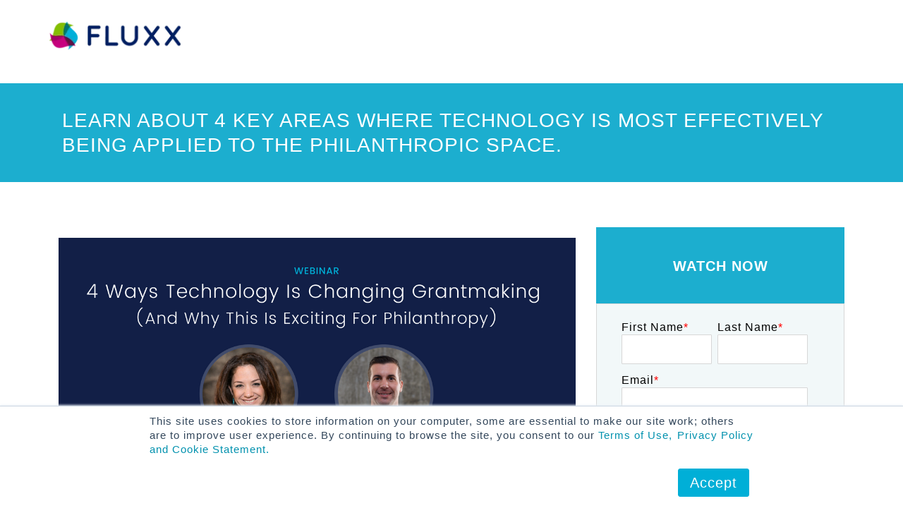

--- FILE ---
content_type: text/html; charset=UTF-8
request_url: https://www.fluxx.io/webinar-4-ways-technology-changing-grantmaking-peak-2018
body_size: 9588
content:
<!doctype html><!--[if lt IE 7]> <html class="no-js lt-ie9 lt-ie8 lt-ie7" lang="en" > <![endif]--><!--[if IE 7]>    <html class="no-js lt-ie9 lt-ie8" lang="en" >        <![endif]--><!--[if IE 8]>    <html class="no-js lt-ie9" lang="en" >               <![endif]--><!--[if gt IE 8]><!--><html class="no-js" lang="en"><!--<![endif]--><head>
    <meta charset="utf-8">
    <meta http-equiv="X-UA-Compatible" content="IE=edge,chrome=1">
    <meta name="author" content="Fluxx">
    <meta name="description" content="View a webinar about 4 key areas where technology is most effectively being applied to the philanthropic space.">
    <meta name="generator" content="HubSpot">
    <title>Fluxx Events | Webinars | 4 Ways Technology is Changing Grantmaking (And Why This is Exciting for Philanthropy)</title>
    <link rel="shortcut icon" href="https://www.fluxx.io/hubfs/Assets/favicon.png">
    
<meta name="viewport" content="width=device-width, initial-scale=1">

    <script src="/hs/hsstatic/jquery-libs/static-1.4/jquery/jquery-1.11.2.js"></script>
<script>hsjQuery = window['jQuery'];</script>
    <meta property="og:description" content="View a webinar about 4 key areas where technology is most effectively being applied to the philanthropic space.">
    <meta property="og:title" content="Fluxx Events | Webinars | 4 Ways Technology is Changing Grantmaking (And Why This is Exciting for Philanthropy)">
    <meta name="twitter:description" content="View a webinar about 4 key areas where technology is most effectively being applied to the philanthropic space.">
    <meta name="twitter:title" content="Fluxx Events | Webinars | 4 Ways Technology is Changing Grantmaking (And Why This is Exciting for Philanthropy)">

    

    
    <style>
a.cta_button{-moz-box-sizing:content-box !important;-webkit-box-sizing:content-box !important;box-sizing:content-box !important;vertical-align:middle}.hs-breadcrumb-menu{list-style-type:none;margin:0px 0px 0px 0px;padding:0px 0px 0px 0px}.hs-breadcrumb-menu-item{float:left;padding:10px 0px 10px 10px}.hs-breadcrumb-menu-divider:before{content:'›';padding-left:10px}.hs-featured-image-link{border:0}.hs-featured-image{float:right;margin:0 0 20px 20px;max-width:50%}@media (max-width: 568px){.hs-featured-image{float:none;margin:0;width:100%;max-width:100%}}.hs-screen-reader-text{clip:rect(1px, 1px, 1px, 1px);height:1px;overflow:hidden;position:absolute !important;width:1px}
</style>

<!-- Editor Styles -->
<style id="hs_editor_style" type="text/css">
#hs_cos_wrapper_module_143941277220617295  { display: block !important; font-size: 28px !important }
#hs_cos_wrapper_module_143941277220617295  p , #hs_cos_wrapper_module_143941277220617295  li , #hs_cos_wrapper_module_143941277220617295  span , #hs_cos_wrapper_module_143941277220617295  label , #hs_cos_wrapper_module_143941277220617295  h1 , #hs_cos_wrapper_module_143941277220617295  h2 , #hs_cos_wrapper_module_143941277220617295  h3 , #hs_cos_wrapper_module_143941277220617295  h4 , #hs_cos_wrapper_module_143941277220617295  h5 , #hs_cos_wrapper_module_143941277220617295  h6  { font-size: 28px !important }
</style>
    

    
<!--  Added by GoogleAnalytics integration -->
<script>
var _hsp = window._hsp = window._hsp || [];
_hsp.push(['addPrivacyConsentListener', function(consent) { if (consent.allowed || (consent.categories && consent.categories.analytics)) {
  (function(i,s,o,g,r,a,m){i['GoogleAnalyticsObject']=r;i[r]=i[r]||function(){
  (i[r].q=i[r].q||[]).push(arguments)},i[r].l=1*new Date();a=s.createElement(o),
  m=s.getElementsByTagName(o)[0];a.async=1;a.src=g;m.parentNode.insertBefore(a,m)
})(window,document,'script','//www.google-analytics.com/analytics.js','ga');
  ga('create','UA-53440860-4','auto');
  ga('send','pageview');
}}]);
</script>

<!-- /Added by GoogleAnalytics integration -->

<!--  Added by GoogleAnalytics4 integration -->
<script>
var _hsp = window._hsp = window._hsp || [];
window.dataLayer = window.dataLayer || [];
function gtag(){dataLayer.push(arguments);}

var useGoogleConsentModeV2 = true;
var waitForUpdateMillis = 1000;


if (!window._hsGoogleConsentRunOnce) {
  window._hsGoogleConsentRunOnce = true;

  gtag('consent', 'default', {
    'ad_storage': 'denied',
    'analytics_storage': 'denied',
    'ad_user_data': 'denied',
    'ad_personalization': 'denied',
    'wait_for_update': waitForUpdateMillis
  });

  if (useGoogleConsentModeV2) {
    _hsp.push(['useGoogleConsentModeV2'])
  } else {
    _hsp.push(['addPrivacyConsentListener', function(consent){
      var hasAnalyticsConsent = consent && (consent.allowed || (consent.categories && consent.categories.analytics));
      var hasAdsConsent = consent && (consent.allowed || (consent.categories && consent.categories.advertisement));

      gtag('consent', 'update', {
        'ad_storage': hasAdsConsent ? 'granted' : 'denied',
        'analytics_storage': hasAnalyticsConsent ? 'granted' : 'denied',
        'ad_user_data': hasAdsConsent ? 'granted' : 'denied',
        'ad_personalization': hasAdsConsent ? 'granted' : 'denied'
      });
    }]);
  }
}

gtag('js', new Date());
gtag('set', 'developer_id.dZTQ1Zm', true);
gtag('config', 'G-3Z37FHPGJ1');
</script>
<script async src="https://www.googletagmanager.com/gtag/js?id=G-3Z37FHPGJ1"></script>

<!-- /Added by GoogleAnalytics4 integration -->

    <link rel="canonical" href="https://www.fluxx.io/webinar-4-ways-technology-changing-grantmaking-peak-2018">

<script async src="https://clients.abmatic.ai/V7nW0WoDlXsc.js"></script>
<!-- Google Tag Manager -->
<script>(function(w,d,s,l,i){w[l]=w[l]||[];w[l].push({'gtm.start':
new Date().getTime(),event:'gtm.js'});var f=d.getElementsByTagName(s)[0],
j=d.createElement(s),dl=l!='dataLayer'?'&l='+l:'';j.async=true;j.src=
'https://www.googletagmanager.com/gtm.js?id='+i+dl;f.parentNode.insertBefore(j,f);
})(window,document,'script','dataLayer','GTM-MX2HPSN');</script>
<!-- End Google Tag Manager -->

<meta name="google-site-verification" content="c1KMGw-4YeKT2KyW2f2t5C39ndGYjjupHL_TLO1TCbg">
<meta name="google-site-verification" content="fT1qsMJVhEo3m01da96PaqfNaiu7s-LG3sSEUWtI_Q4">
<meta name="google-site-verification" content="GiRZMwjH9S0FG-I5mtQ5uRLuUxP9J6gTiPGCRkNWt7I">
<meta name="google-site-verification" content="imvWqw87QE5_SyOuqZVblf-u9ejm6ieq3P4LN04BIao">
<!-- Verification Tag for Zapier SSO -->
<meta name="zapier-domain-verification-challenge" content="a5b377bd-2a73-471e-949e-f7af9f8a65e1">
 

<!-- Hotjar Tracking Code for https://www.fluxx.io -->
<script>
    (function(h,o,t,j,a,r){
        h.hj=h.hj||function(){(h.hj.q=h.hj.q||[]).push(arguments)};
        h._hjSettings={hjid:3136223,hjsv:6};
        a=o.getElementsByTagName('head')[0];
        r=o.createElement('script');r.async=1;
        r.src=t+h._hjSettings.hjid+j+h._hjSettings.hjsv;
        a.appendChild(r);
    })(window,document,'https://static.hotjar.com/c/hotjar-','.js?sv=');
</script>


<link href="https://maxcdn.bootstrapcdn.com/font-awesome/4.4.0/css/font-awesome.min.css" rel="stylesheet">
<style>
  #hs-eu-cookie-disclaimer {
  padding: 0 !important;
    font-size: 15px !important;
  }
    
#hs-eu-cookie-confirmation {
  height: 200px;
  padding-bottom: 10px!important;
  }
  #hs-eu-cookie-confirmation-inner {
    padding:0px !important;}
  #hs-eu-cookie-confirmation-inner p {
    margin-bottom: 0 !important;
    padding-bottom: 0;
  }
  #hs-eu-cookie-disclaimer { margin-top: -.5em !important; }
  .legal-consent-container .hs-richtext p {font-size:11px;line-height:14px;}
  .kl-navbar__button {text-transform:uppercase;}
</style>

<script type="text/javascript">
    (function(c,l,a,r,i,t,y){
        c[a]=c[a]||function(){(c[a].q=c[a].q||[]).push(arguments)};
        t=l.createElement(r);t.async=1;t.src="https://www.clarity.ms/tag/"+i;
        y=l.getElementsByTagName(r)[0];y.parentNode.insertBefore(t,y);
    })(window, document, "clarity", "script", "mgnh37pvu1");
</script>

<script type="application/ld+json">
{
  "@context":"https://schema.org",
  "@graph":[
    {"@type":"Organization","@id":"https://www.fluxx.io/",
     "name":"Fluxx Grant Management Software","url":"https://www.fluxx.io/",
     "logo":{"@type":"ImageObject","url":"https://www.fluxx.io/hubfs/social-suggested-images/www.fluxx.iohs-fshubfsLobstervinefluxx_logo_horiz_color_deepblue2.png"},
     "sameAs":["https://www.linkedin.com/company/fluxx/"]
    },
    {"@type":"WebSite","@id":"https://www.fluxx.io/",
     "url":"https://www.fluxx.io/",
     "publisher":{"@id":"https://www.fluxx.io/"}}
  ]
}
</script>

<script>
/* BreadcrumbList JSON-LD via JS injection
   - Uses <link rel="canonical"> if present, else location.
   - Derives intermediate crumbs from path segments.
   - Final crumb uses <meta property="og:title"> or document.title.
   - Safe to paste in Head HTML or GTM. */

(function() {
  try {
    var d = document;

    // --- guard: don't double-inject
    if (d.getElementById('ldjson-breadcrumb')) return;

    // --- helpers
    function titleize(slug) {
      return slug.replace(/[-_]+/g, ' ')
                 .replace(/\b\w/g, function(m){ return m.toUpperCase(); });
    }
    function ensureSlash(u){ return /\/$/.test(u) ? u : (u + '/'); }

    // --- base URLs
    var origin = location.origin;
    var canonicalEl = d.querySelector('link[rel="canonical"]');
    var canonical = canonicalEl && canonicalEl.href ? canonicalEl.href
                   : origin + location.pathname; // strip query below
    canonical = canonical.split('#')[0].split('?')[0];

    var home = ensureSlash(origin);

    // --- path & segments
    var path = canonical.indexOf(origin) === 0 ? canonical.slice(origin.length) : canonical;
    path = path.split('?')[0].split('#')[0];
    path = path.replace(/^\/+|\/+$/g, ''); // trim leading/trailing slashes
    var segs = path ? path.split('/') : [];

    // --- optional friendly names for top-level sections
    var sectionNames = {
      solutions: 'Solutions',
      resources: 'Resources',
      blog: 'Blog',
      products: 'Products'
      // add more mappings as needed
    };

    // --- build crumbs
    var crumbs = [];
    crumbs.push({ name: 'Home', item: home });

    // add intermediate segments (exclude the last; that's the current page)
    if (segs.length > 1) {
      for (var i = 0; i < segs.length - 1; i++) {
        var seg = segs[i];
        var name = sectionNames[seg.toLowerCase()] || titleize(seg);
        var url  = origin + '/' + segs.slice(0, i + 1).join('/') + '/';
        crumbs.push({ name: name, item: url });
      }
    } else if (segs.length === 1 && segs[0]) {
      // single-level section (e.g., /solutions/)
      var seg0 = segs[0];
      var name0 = sectionNames[seg0.toLowerCase()] || titleize(seg0);
      crumbs.push({ name: name0, item: origin + '/' + seg0 + '/' });
    }

    // current page name
    var og = d.querySelector('meta[property="og:title"]');
    var pageTitle = og && og.content ? og.content : (d.title || 'Current Page');
    crumbs.push({ name: pageTitle, item: canonical });

    // --- JSON-LD
    var itemList = crumbs.map(function(c, i) {
      return {
        "@type": "ListItem",
        "position": i + 1,
        "name": c.name,
        "item": c.item
      };
    });

    var json = {
      "@context": "https://schema.org",
      "@type": "BreadcrumbList",
      "itemListElement": itemList
    };

    var s = d.createElement('script');
    s.type = 'application/ld+json';
    s.id = 'ldjson-breadcrumb';
    s.text = JSON.stringify(json);
    d.head.appendChild(s);
  } catch (e) {
    // fail silently
  }
})();
</script>
<meta property="og:image" content="https://www.fluxx.io/hubfs/PEAK-webinar-nodate.png">
<meta property="og:image:width" content="1200">
<meta property="og:image:height" content="680">
<meta property="og:image:alt" content="PEAK-webinar-nodate">
<meta name="twitter:image" content="https://www.fluxx.io/hubfs/PEAK-webinar-nodate.png">
<meta name="twitter:image:alt" content="PEAK-webinar-nodate">

<meta property="og:url" content="https://www.fluxx.io/webinar-4-ways-technology-changing-grantmaking-peak-2018">
<meta name="twitter:card" content="summary_large_image">
<link rel="stylesheet" href="//7052064.fs1.hubspotusercontent-na1.net/hubfs/7052064/hub_generated/template_assets/DEFAULT_ASSET/1767723259071/template_layout.min.css">


<link rel="stylesheet" href="https://www.fluxx.io/hubfs/hub_generated/template_assets/1/5232427964/1744350045349/template_LO_core.css">
<link rel="stylesheet" href="https://www.fluxx.io/hubfs/hub_generated/template_assets/1/5232427752/1744350044876/template_LO_styles.css">
<link rel="stylesheet" href="https://www.fluxx.io/hubfs/hub_generated/template_assets/1/5232427765/1744350045083/template_LO_child_base.css">


    <link rel="stylesheet" href="https://maxcdn.bootstrapcdn.com/font-awesome/4.6.1/css/font-awesome.min.css">
<style>.color-bar h1 {
    text-transform: uppercase;
    font-size: 38px;
  text-align:left;
}
  </style>
    <meta name="twitter:card" content="summary_large_image">
<style>
.webinar-lp .section-two .circle-img img {
    border-radius:0%;
  }
  .banner-color-overlay {
    background: #071D49;
}
</style>

</head>
<body class="briefcase-lp-color-bar solid-nav   hs-content-id-6029575060 hs-landing-page hs-page hs-content-path-webinar-4-ways-technology-changing-grantmaking-pea hs-content-name-webinar-on-demand-peak-2018  " style="">
    <div class="header-container-wrapper">
    <div class="header-container container-fluid">

<div class="row-fluid-wrapper row-depth-1 row-number-1 ">
<div class="row-fluid ">
<div class="span12 widget-span widget-type-global_group " style="" data-widget-type="global_group" data-x="0" data-w="12">
<div class="" data-global-widget-path="generated_global_groups/5232658769.html"><div class="row-fluid-wrapper row-depth-1 row-number-1">
<div class="row-fluid ">
<div class="span12 widget-span widget-type-cell nav-wrapper header" style="" data-widget-type="cell" data-x="0" data-w="12">

<div class="row-fluid-wrapper row-depth-1 row-number-2">
<div class="row-fluid ">
<div class="span12 widget-span widget-type-cell page-center" style="" data-widget-type="cell" data-x="0" data-w="12">

<div class="row-fluid-wrapper row-depth-1 row-number-3">
<div class="row-fluid ">
<div class="span3 widget-span widget-type-cell " style="" data-widget-type="cell" data-x="0" data-w="3">

<div class="row-fluid-wrapper row-depth-1 row-number-4">
<div class="row-fluid ">
<div class="span12 widget-span widget-type-linked_image logo dark-logo" style="" data-widget-type="linked_image" data-x="0" data-w="12">
<div class="cell-wrapper layout-widget-wrapper">
<span id="hs_cos_wrapper_module_14974713106841216" class="hs_cos_wrapper hs_cos_wrapper_widget hs_cos_wrapper_type_linked_image" style="" data-hs-cos-general-type="widget" data-hs-cos-type="linked_image"><a href="//www.fluxx.io" id="hs-link-module_14974713106841216" style="border-width:0px;border:0px;"><img src="https://www.fluxx.io/hs-fs/hubfs/Lobstervine/fluxx_logo_horiz_color_deepblue2.png?width=200&amp;name=fluxx_logo_horiz_color_deepblue2.png" class="hs-image-widget " style="width:200px;border-width:0px;border:0px;" width="200" alt="fluxx_logo_horiz_color_deepblue2" title="fluxx_logo_horiz_color_deepblue2" srcset="https://www.fluxx.io/hs-fs/hubfs/Lobstervine/fluxx_logo_horiz_color_deepblue2.png?width=100&amp;name=fluxx_logo_horiz_color_deepblue2.png 100w, https://www.fluxx.io/hs-fs/hubfs/Lobstervine/fluxx_logo_horiz_color_deepblue2.png?width=200&amp;name=fluxx_logo_horiz_color_deepblue2.png 200w, https://www.fluxx.io/hs-fs/hubfs/Lobstervine/fluxx_logo_horiz_color_deepblue2.png?width=300&amp;name=fluxx_logo_horiz_color_deepblue2.png 300w, https://www.fluxx.io/hs-fs/hubfs/Lobstervine/fluxx_logo_horiz_color_deepblue2.png?width=400&amp;name=fluxx_logo_horiz_color_deepblue2.png 400w, https://www.fluxx.io/hs-fs/hubfs/Lobstervine/fluxx_logo_horiz_color_deepblue2.png?width=500&amp;name=fluxx_logo_horiz_color_deepblue2.png 500w, https://www.fluxx.io/hs-fs/hubfs/Lobstervine/fluxx_logo_horiz_color_deepblue2.png?width=600&amp;name=fluxx_logo_horiz_color_deepblue2.png 600w" sizes="(max-width: 200px) 100vw, 200px"></a></span></div><!--end layout-widget-wrapper -->
</div><!--end widget-span -->
</div><!--end row-->
</div><!--end row-wrapper -->

</div><!--end widget-span -->
<div class="span9 widget-span widget-type-space " style="" data-widget-type="space" data-x="3" data-w="9">
<div class="cell-wrapper layout-widget-wrapper">
<span id="hs_cos_wrapper_module_1497988713301424" class="hs_cos_wrapper hs_cos_wrapper_widget hs_cos_wrapper_type_space" style="" data-hs-cos-general-type="widget" data-hs-cos-type="space"></span></div><!--end layout-widget-wrapper -->
</div><!--end widget-span -->
</div><!--end row-->
</div><!--end row-wrapper -->

</div><!--end widget-span -->
</div><!--end row-->
</div><!--end row-wrapper -->

</div><!--end widget-span -->
</div><!--end row-->
</div><!--end row-wrapper -->
</div>
</div><!--end widget-span -->
</div><!--end row-->
</div><!--end row-wrapper -->

    </div><!--end header -->
</div><!--end header wrapper -->

<div class="body-container-wrapper">
    <div class="body-container container-fluid">

<div class="row-fluid-wrapper row-depth-1 row-number-1 ">
<div class="row-fluid ">
<div class="span12 widget-span widget-type-cell color-bar extraMargin" style="" data-widget-type="cell" data-x="0" data-w="12">

<div class="row-fluid-wrapper row-depth-1 row-number-2 ">
<div class="row-fluid ">
<div class="span12 widget-span widget-type-cell page-center white-text" style="" data-widget-type="cell" data-x="0" data-w="12">

<div class="row-fluid-wrapper row-depth-1 row-number-3 ">
<div class="row-fluid ">
<div class="span12 widget-span widget-type-header " style="" data-widget-type="header" data-x="0" data-w="12">
<div class="cell-wrapper layout-widget-wrapper">
<span id="hs_cos_wrapper_module_143941277220617295" class="hs_cos_wrapper hs_cos_wrapper_widget hs_cos_wrapper_type_header" style="" data-hs-cos-general-type="widget" data-hs-cos-type="header"><h1>Learn about 4 key areas where technology is most effectively being applied to the philanthropic space.</h1></span></div><!--end layout-widget-wrapper -->
</div><!--end widget-span -->
</div><!--end row-->
</div><!--end row-wrapper -->

</div><!--end widget-span -->
</div><!--end row-->
</div><!--end row-wrapper -->

</div><!--end widget-span -->
</div><!--end row-->
</div><!--end row-wrapper -->

<div class="row-fluid-wrapper row-depth-1 row-number-4 ">
<div class="row-fluid ">
<div class="span12 widget-span widget-type-cell page-center generic-padding" style="" data-widget-type="cell" data-x="0" data-w="12">

<div class="row-fluid-wrapper row-depth-1 row-number-5 ">
<div class="row-fluid ">
<div class="span8 widget-span widget-type-cell " style="" data-widget-type="cell" data-x="0" data-w="8">

<div class="row-fluid-wrapper row-depth-1 row-number-6 ">
<div class="row-fluid ">
<div class="span12 widget-span widget-type-rich_text left-content-spacing" style="" data-widget-type="rich_text" data-x="0" data-w="12">
<div class="cell-wrapper layout-widget-wrapper">
<span id="hs_cos_wrapper_module_1441733074997137328" class="hs_cos_wrapper hs_cos_wrapper_widget hs_cos_wrapper_type_rich_text" style="" data-hs-cos-general-type="widget" data-hs-cos-type="rich_text"><p><img src="https://www.fluxx.io/hs-fs/hubfs/PEAK-webinar-nodate.png?width=1200&amp;name=PEAK-webinar-nodate.png" alt="PEAK-webinar-nodate" width="1200" style="width: 1200px; margin-top: 0px; margin-bottom: 0px;" srcset="https://www.fluxx.io/hs-fs/hubfs/PEAK-webinar-nodate.png?width=600&amp;name=PEAK-webinar-nodate.png 600w, https://www.fluxx.io/hs-fs/hubfs/PEAK-webinar-nodate.png?width=1200&amp;name=PEAK-webinar-nodate.png 1200w, https://www.fluxx.io/hs-fs/hubfs/PEAK-webinar-nodate.png?width=1800&amp;name=PEAK-webinar-nodate.png 1800w, https://www.fluxx.io/hs-fs/hubfs/PEAK-webinar-nodate.png?width=2400&amp;name=PEAK-webinar-nodate.png 2400w, https://www.fluxx.io/hs-fs/hubfs/PEAK-webinar-nodate.png?width=3000&amp;name=PEAK-webinar-nodate.png 3000w, https://www.fluxx.io/hs-fs/hubfs/PEAK-webinar-nodate.png?width=3600&amp;name=PEAK-webinar-nodate.png 3600w" sizes="(max-width: 1200px) 100vw, 1200px"><span style="font-size: 14px;"></span></p>
<p><span style="font-size: 14px;">Seeing the positive impact of your organization’s grants can be deeply rewarding, yet we all know that the processes involved in grantmaking itself are often downright tedious and cumbersome—for both the grantmakers and the nonprofits they serve. There is a major role for technology to play in order to break down common administrative boundaries as well as increase capacity and collaboration.In our&nbsp;webinar&nbsp;you will learn about four key areas where technology is most effectively being applied to the philanthropic space:<br><br></span></p>
<ol>
<li><span style="font-size: 14px;"><strong>Improved efficiency of high-volume task completion.</strong>&nbsp;With right-sized processes enabled through a configurable system, you can intelligently automate laborious (and repeated) tasks, creating bandwidth for your staff to focus on more value-add activities.</span><br><br></li>
<li><span style="font-size: 14px;"><strong>Community, community, community.</strong>&nbsp;Technology holds a critical role as an enabler to social impact. With more collaboration, more visibility of connections across the ecosystem, technology can facilitate real-time engagements, conversations, forums and channels for efficient, documented, and continuous learning.</span><br><br></li>
<li><span style="font-size: 14px;"><strong>Delivery of personalized</strong> <strong>views and learning.</strong>&nbsp;Since each member of your organization looks at the same information (just in different ways!), the creation of personalized workspaces is key to the success of all roles in your organizations—program teams, grantees, finance and support, and evaluation officers alike.</span><br><br></li>
<li><span style="font-size: 14px;"><strong>Increased accessibility</strong> <strong>for everyone in your organization.</strong>&nbsp;Technology has greatly expanded access to “meet people where they are.” Previously, grants management tools had been trapped inside the walls of a foundation—but now with the reach of the cloud and the ubiquity of smart devices, a new age has dawned for philanthropy grants software and it is making everyone’s lives easier.</span></li>
</ol>
<span style="font-size: 14px;">You’ll hear from Fluxx’s Co-founder and Chief Development Officer, Kerrin Mitchell, who draws on her years of experience helping foundations create positive change in the way their strategy and operations are managed through technology, and Dan Schoenfeld Fluxx's Chief Evangelist.</span></span>
</div><!--end layout-widget-wrapper -->
</div><!--end widget-span -->
</div><!--end row-->
</div><!--end row-wrapper -->

</div><!--end widget-span -->
<div class="span4 widget-span widget-type-cell form-wrapper" style="" data-widget-type="cell" data-x="8" data-w="4">

<div class="row-fluid-wrapper row-depth-1 row-number-7 ">
<div class="row-fluid ">
<div class="span12 widget-span widget-type-rich_text form-header white-text" style="background: #1caecf" data-widget-type="rich_text" data-x="0" data-w="12">
<div class="cell-wrapper layout-widget-wrapper">
<span id="hs_cos_wrapper_module_144189701695321904" class="hs_cos_wrapper hs_cos_wrapper_widget hs_cos_wrapper_type_rich_text" style="" data-hs-cos-general-type="widget" data-hs-cos-type="rich_text"><h4 style="text-align: center;"><span style="font-size: 20px;"><strong>Watch now</strong></span></h4></span>
</div><!--end layout-widget-wrapper -->
</div><!--end widget-span -->
</div><!--end row-->
</div><!--end row-wrapper -->

<div class="row-fluid-wrapper row-depth-1 row-number-8 ">
<div class="row-fluid ">
<div class="span12 widget-span widget-type-form briefcase-form" style="" data-widget-type="form" data-x="0" data-w="12">
<div class="cell-wrapper layout-widget-wrapper">
<span id="hs_cos_wrapper_module_144189692175418672" class="hs_cos_wrapper hs_cos_wrapper_widget hs_cos_wrapper_type_form" style="" data-hs-cos-general-type="widget" data-hs-cos-type="form"><h3 id="hs_cos_wrapper_module_144189692175418672_title" class="hs_cos_wrapper form-title" data-hs-cos-general-type="widget_field" data-hs-cos-type="text"></h3>

<div id="hs_form_target_module_144189692175418672"></div>









</span>
</div><!--end layout-widget-wrapper -->
</div><!--end widget-span -->
</div><!--end row-->
</div><!--end row-wrapper -->

</div><!--end widget-span -->
</div><!--end row-->
</div><!--end row-wrapper -->

</div><!--end widget-span -->
</div><!--end row-->
</div><!--end row-wrapper -->

    </div><!--end body -->
</div><!--end body wrapper -->

<div class="footer-container-wrapper">
    <div class="footer-container container-fluid">

<div class="row-fluid-wrapper row-depth-1 row-number-1 ">
<div class="row-fluid ">
<div class="span12 widget-span widget-type-global_group " style="" data-widget-type="global_group" data-x="0" data-w="12">
<div class="" data-global-widget-path="generated_global_groups/5871626693.html"><div class="row-fluid-wrapper row-depth-1 row-number-1 ">
<div class="row-fluid ">
<div class="span12 widget-span widget-type-cell footer-wrapper" style="" data-widget-type="cell" data-x="0" data-w="12">

<div class="row-fluid-wrapper row-depth-1 row-number-2 ">
<div class="row-fluid ">
<div class="span12 widget-span widget-type-cell footer-bottom-border" style="" data-widget-type="cell" data-x="0" data-w="12">

<div class="row-fluid-wrapper row-depth-1 row-number-3 ">
<div class="row-fluid ">
<div class="span12 widget-span widget-type-cell page-center footer-top-wrapper" style="" data-widget-type="cell" data-x="0" data-w="12">

<div class="row-fluid-wrapper row-depth-1 row-number-4 ">
<div class="row-fluid ">
<div class="span3 widget-span widget-type-linked_image logo" style="" data-widget-type="linked_image" data-x="0" data-w="3">
<div class="cell-wrapper layout-widget-wrapper">
<span id="hs_cos_wrapper_module_1498684027928507" class="hs_cos_wrapper hs_cos_wrapper_widget hs_cos_wrapper_type_linked_image" style="" data-hs-cos-general-type="widget" data-hs-cos-type="linked_image"><a href="//www.fluxx.io" id="hs-link-module_1498684027928507" style="border-width:0px;border:0px;"><img src="https://www.fluxx.io/hs-fs/hubfs/Lobstervine/fluxx_logo_horiz_color_deepblue.png?width=300&amp;name=fluxx_logo_horiz_color_deepblue.png" class="hs-image-widget " style="width:300px;border-width:0px;border:0px;" width="300" alt="fluxx_logo_horiz_color_deepblue" title="fluxx_logo_horiz_color_deepblue" srcset="https://www.fluxx.io/hs-fs/hubfs/Lobstervine/fluxx_logo_horiz_color_deepblue.png?width=150&amp;name=fluxx_logo_horiz_color_deepblue.png 150w, https://www.fluxx.io/hs-fs/hubfs/Lobstervine/fluxx_logo_horiz_color_deepblue.png?width=300&amp;name=fluxx_logo_horiz_color_deepblue.png 300w, https://www.fluxx.io/hs-fs/hubfs/Lobstervine/fluxx_logo_horiz_color_deepblue.png?width=450&amp;name=fluxx_logo_horiz_color_deepblue.png 450w, https://www.fluxx.io/hs-fs/hubfs/Lobstervine/fluxx_logo_horiz_color_deepblue.png?width=600&amp;name=fluxx_logo_horiz_color_deepblue.png 600w, https://www.fluxx.io/hs-fs/hubfs/Lobstervine/fluxx_logo_horiz_color_deepblue.png?width=750&amp;name=fluxx_logo_horiz_color_deepblue.png 750w, https://www.fluxx.io/hs-fs/hubfs/Lobstervine/fluxx_logo_horiz_color_deepblue.png?width=900&amp;name=fluxx_logo_horiz_color_deepblue.png 900w" sizes="(max-width: 300px) 100vw, 300px"></a></span></div><!--end layout-widget-wrapper -->
</div><!--end widget-span -->
<div class="span3 widget-span widget-type-space " style="" data-widget-type="space" data-x="3" data-w="3">
<div class="cell-wrapper layout-widget-wrapper">
<span id="hs_cos_wrapper_module_1498684031550508" class="hs_cos_wrapper hs_cos_wrapper_widget hs_cos_wrapper_type_space" style="" data-hs-cos-general-type="widget" data-hs-cos-type="space"></span></div><!--end layout-widget-wrapper -->
</div><!--end widget-span -->
<div class="span6 widget-span widget-type-raw_html right-align social" style="" data-widget-type="raw_html" data-x="6" data-w="6">
<div class="cell-wrapper layout-widget-wrapper">
<span id="hs_cos_wrapper_module_147094506139951692" class="hs_cos_wrapper hs_cos_wrapper_widget hs_cos_wrapper_type_raw_html" style="" data-hs-cos-general-type="widget" data-hs-cos-type="raw_html"><div><a href="https://www.facebook.com/fluxx.io" target="_&quot;blank&quot;"><span class="fa fa-facebook"></span></a>
<a href="https://www.linkedin.com/company/fluxx" target="_&quot;blank&quot;"><span class="fa fa-linkedin"></span></a>
<a href="https://twitter.com/fluxxlabs" target="_&quot;blank&quot;"><span class="fa fa-twitter"></span></a></div></span>
</div><!--end layout-widget-wrapper -->
</div><!--end widget-span -->
</div><!--end row-->
</div><!--end row-wrapper -->

</div><!--end widget-span -->
</div><!--end row-->
</div><!--end row-wrapper -->

</div><!--end widget-span -->
</div><!--end row-->
</div><!--end row-wrapper -->

<div class="row-fluid-wrapper row-depth-1 row-number-5 ">
<div class="row-fluid ">
<div class="span12 widget-span widget-type-cell page-center bottom-footer-wrapper" style="" data-widget-type="cell" data-x="0" data-w="12">

<div class="row-fluid-wrapper row-depth-1 row-number-6 ">
<div class="row-fluid ">
<div class="span2 widget-span widget-type-rich_text links" style="" data-widget-type="rich_text" data-x="0" data-w="2">
<div class="cell-wrapper layout-widget-wrapper">
<span id="hs_cos_wrapper_module_147041342536819" class="hs_cos_wrapper hs_cos_wrapper_widget hs_cos_wrapper_type_rich_text" style="" data-hs-cos-general-type="widget" data-hs-cos-type="rich_text"><p><a href="https://www.fluxx.io/about-us">About Us</a></p>
<p><a href="https://www.fluxx.io/about-us/partners" rel=" noopener">Partners</a></p>
<p><a href="https://www.fluxx.io/resource-center">Resources</a></p>
<p><a href="https://www.fluxx.io/events">Events</a></p>
<p><a href="https://www.fluxx.io/community">Community</a></p>
<p><a href="https://www.fluxx.io/press" rel=" noopener">Press</a></p>
<p><a href="https://www.fluxx.io/about-us/careers">Careers</a></p></span>
</div><!--end layout-widget-wrapper -->
</div><!--end widget-span -->
<div class="span2 widget-span widget-type-rich_text links" style="" data-widget-type="rich_text" data-x="2" data-w="2">
<div class="cell-wrapper layout-widget-wrapper">
<span id="hs_cos_wrapper_module_1498684280190529" class="hs_cos_wrapper hs_cos_wrapper_widget hs_cos_wrapper_type_rich_text" style="" data-hs-cos-general-type="widget" data-hs-cos-type="rich_text"><p><a href="https://www.fluxx.io/blog" rel="noopener">Blog</a></p>
<p><a href="https://www.fluxx.io/resource-center-case-studies">Case Studies</a></p>
<p><a href="https://www.fluxx.io/resource-center-webinars">Webinars</a></p>
<p><a href="https://www.fluxx.io/events">Events</a></p>
<p><a href="https://www.fluxx.io/resource-center-whitepapers">Whitepapers</a></p>
<p><a href="https://www.fluxx.io/fluxxcon-2024" rel="noopener">FluxxCon</a></p></span>
</div><!--end layout-widget-wrapper -->
</div><!--end widget-span -->
<div class="span2 widget-span widget-type-rich_text links" style="" data-widget-type="rich_text" data-x="4" data-w="2">
<div class="cell-wrapper layout-widget-wrapper">
<span id="hs_cos_wrapper_module_147041342536818" class="hs_cos_wrapper hs_cos_wrapper_widget hs_cos_wrapper_type_rich_text" style="" data-hs-cos-general-type="widget" data-hs-cos-type="rich_text"><p><a href="https://www.fluxx.io/products/grantmaker-fluxx-grants-management-software" rel=" noopener">Product</a></p>
<p><a href="https://www.fluxx.io/services" rel="noopener">Services</a></p>
<p><a href="https://www.fluxx.io/security-is-a-fluxx-priority" rel="noopener" target="_blank">Security</a></p>
<p>&nbsp;</p></span>
</div><!--end layout-widget-wrapper -->
</div><!--end widget-span -->
<div class="span3 widget-span widget-type-rich_text links" style="" data-widget-type="rich_text" data-x="6" data-w="3">
<div class="cell-wrapper layout-widget-wrapper">
<span id="hs_cos_wrapper_module_147041342536817" class="hs_cos_wrapper hs_cos_wrapper_widget hs_cos_wrapper_type_rich_text" style="" data-hs-cos-general-type="widget" data-hs-cos-type="rich_text"><p><a href="https://fluxxdev.atlassian.net/servicedesk" rel="noopener" target="_blank">Support</a></p>
<p><a href="https://www.fluxx.io/privacy-policy">Privacy Policy</a></p>
<p><a href="https://www.fluxx.io/terms">Terms of Use</a></p></span>
</div><!--end layout-widget-wrapper -->
</div><!--end widget-span -->
<div class="span3 widget-span widget-type-rich_text links" style="" data-widget-type="rich_text" data-x="9" data-w="3">
<div class="cell-wrapper layout-widget-wrapper">
<span id="hs_cos_wrapper_module_147041342536820" class="hs_cos_wrapper hs_cos_wrapper_widget hs_cos_wrapper_type_rich_text" style="" data-hs-cos-general-type="widget" data-hs-cos-type="rich_text"><h6>ADDRESS</h6>
<p>2261 Market Street, #4060<br>San Francisco, CA 94114</p>
<p>&nbsp;</p>
<p><a href="https://www.fluxx.io/contact" rel=" noopener">Contact Us</a></p></span>
</div><!--end layout-widget-wrapper -->
</div><!--end widget-span -->
</div><!--end row-->
</div><!--end row-wrapper -->

<div class="row-fluid-wrapper row-depth-1 row-number-7 ">
<div class="row-fluid ">
<div class="span12 widget-span widget-type-custom_widget " style="padding-left:10px;padding-bottom:0px;margin-bottom:0px;" data-widget-type="custom_widget" data-x="0" data-w="12">
<div id="hs_cos_wrapper_module_153661010832521" class="hs_cos_wrapper hs_cos_wrapper_widget hs_cos_wrapper_type_module widget-type-rich_text" style="" data-hs-cos-general-type="widget" data-hs-cos-type="module"><span id="hs_cos_wrapper_module_153661010832521_" class="hs_cos_wrapper hs_cos_wrapper_widget hs_cos_wrapper_type_rich_text" style="" data-hs-cos-general-type="widget" data-hs-cos-type="rich_text"><p style="text-align: center;"><a href="https://www.capterra.com/reviews/146625/Fluxx-Software-for-Grantmakers?utm_source=vendor&amp;utm_medium=badge&amp;utm_campaign=capterra_reviews_badge" rel="noopener" target="_blank" linktext=" &nbsp;"> <img border="0" src="https://assets.capterra.com/badge/133d8fb68734c4900dc810b29d9197b5.svg?v=2103548&amp;p=146625" style="height: 30px !important;" alt="Capterra"> &nbsp;</a><a href="https://www.getapp.com/nonprofit-software/a/fluxx/reviews/" rel="noopener" target="_blank" linktext=" &nbsp;">&nbsp;&nbsp;</a><a href="https://www.softwareadvice.com/nonprofit/fluxx-profile/reviews/" rel="noopener" target="_blank"><img border="0" src="https://badges.softwareadvice.com/reviews/84bd25c9-7090-4fb5-acd9-a6d200b41ffd" style="height: 35px !important;" alt="Software Advice"></a></p>
<div style="text-align: center;"><span style="font-size: 12px;">Copyright © 2025 Fluxx</span></div></span></div>

</div><!--end widget-span -->
</div><!--end row-->
</div><!--end row-wrapper -->

</div><!--end widget-span -->
</div><!--end row-->
</div><!--end row-wrapper -->

</div><!--end widget-span -->
</div><!--end row-->
</div><!--end row-wrapper -->

<div class="row-fluid-wrapper row-depth-1 row-number-8 ">
<div class="row-fluid ">
<div class="span12 widget-span widget-type-raw_html " style="display: none;" data-widget-type="raw_html" data-x="0" data-w="12">
<div class="cell-wrapper layout-widget-wrapper">
<span id="hs_cos_wrapper_module_1501266591560109" class="hs_cos_wrapper hs_cos_wrapper_widget hs_cos_wrapper_type_raw_html" style="" data-hs-cos-general-type="widget" data-hs-cos-type="raw_html"><script src="https://ajax.googleapis.com/ajax/libs/jquery/3.1.1/jquery.min.js"></script></span>
</div><!--end layout-widget-wrapper -->
</div><!--end widget-span -->
</div><!--end row-->
</div><!--end row-wrapper -->
</div>
</div><!--end widget-span -->
</div><!--end row-->
</div><!--end row-wrapper -->

    </div><!--end footer -->
</div><!--end footer wrapper -->

    
<!-- HubSpot performance collection script -->
<script defer src="/hs/hsstatic/content-cwv-embed/static-1.1293/embed.js"></script>

    <!--[if lte IE 8]>
    <script charset="utf-8" src="https://js.hsforms.net/forms/v2-legacy.js"></script>
    <![endif]-->

<script data-hs-allowed="true" src="/_hcms/forms/v2.js"></script>

    <script data-hs-allowed="true">
        var options = {
            portalId: '485822',
            formId: '844b3be7-40f0-46aa-9a7b-4f6950f9c400',
            formInstanceId: '5748',
            
            pageId: '6029575060',
            
            region: 'na1',
            
            
            
            
            pageName: "Fluxx Events | Webinars | 4 Ways Technology is Changing Grantmaking (And Why This is Exciting for Philanthropy)",
            
            
            redirectUrl: "https:\/\/info.fluxx.io\/thank-you-peak-webinar-playback-july-2018",
            
            
            
            
            
            css: '',
            target: '#hs_form_target_module_144189692175418672',
            
            
            
            
            
            
            
            contentType: "landing-page",
            
            
            
            formsBaseUrl: '/_hcms/forms/',
            
            
            
            formData: {
                cssClass: 'hs-form stacked hs-custom-form'
            }
        };

        options.getExtraMetaDataBeforeSubmit = function() {
            var metadata = {};
            

            if (hbspt.targetedContentMetadata) {
                var count = hbspt.targetedContentMetadata.length;
                var targetedContentData = [];
                for (var i = 0; i < count; i++) {
                    var tc = hbspt.targetedContentMetadata[i];
                     if ( tc.length !== 3) {
                        continue;
                     }
                     targetedContentData.push({
                        definitionId: tc[0],
                        criterionId: tc[1],
                        smartTypeId: tc[2]
                     });
                }
                metadata["targetedContentMetadata"] = JSON.stringify(targetedContentData);
            }

            return metadata;
        };

        hbspt.forms.create(options);
    </script>

<script>
var hsVars = hsVars || {}; hsVars['language'] = 'en';
</script>

<script src="/hs/hsstatic/cos-i18n/static-1.53/bundles/project.js"></script>

<!-- Start of HubSpot Analytics Code -->
<script type="text/javascript">
var _hsq = _hsq || [];
_hsq.push(["setContentType", "landing-page"]);
_hsq.push(["setCanonicalUrl", "https:\/\/www.fluxx.io\/webinar-4-ways-technology-changing-grantmaking-peak-2018"]);
_hsq.push(["setPageId", "6029575060"]);
_hsq.push(["setContentMetadata", {
    "contentPageId": 6029575060,
    "legacyPageId": "6029575060",
    "contentFolderId": null,
    "contentGroupId": null,
    "abTestId": null,
    "languageVariantId": 6029575060,
    "languageCode": null,
    
    
}]);
</script>

<script type="text/javascript">
var hbspt = hbspt || {};
(hbspt.targetedContentMetadata = hbspt.targetedContentMetadata || []).push(...[]);

var _hsq = _hsq || [];
_hsq.push(["setTargetedContentMetadata", hbspt.targetedContentMetadata]);
</script>
<script type="text/javascript" id="hs-script-loader" async defer src="/hs/scriptloader/485822.js"></script>
<!-- End of HubSpot Analytics Code -->


<script type="text/javascript">
var hsVars = {
    render_id: "0fec9c3b-03d5-484a-95b5-d04ae8f8e327",
    ticks: 1767774302046,
    page_id: 6029575060,
    
    content_group_id: 0,
    portal_id: 485822,
    app_hs_base_url: "https://app.hubspot.com",
    cp_hs_base_url: "https://cp.hubspot.com",
    language: "en",
    analytics_page_type: "landing-page",
    scp_content_type: "",
    
    analytics_page_id: "6029575060",
    category_id: 1,
    folder_id: 0,
    is_hubspot_user: false
}
</script>


<script defer src="/hs/hsstatic/HubspotToolsMenu/static-1.432/js/index.js"></script>

<!-- Google Tag Manager (noscript) -->
<noscript><iframe src="https://www.googletagmanager.com/ns.html?id=GTM-MX2HPSN" height="0" width="0" style="display:none;visibility:hidden"></iframe></noscript>
<!-- End Google Tag Manager (noscript) -->


<script>

if ( $(window).width() > 768 ) {
window.sr = ScrollReveal();
sr.reveal('.foo', fooReveal);
sr.reveal('.bar', fooReveal);

var fooReveal = {
  duration : 200,
  distance : '2000px',
  easing   : 'ease-in-out',
  rotate   : { z: 1 },
  scale    : 1.1
};
}
else {
    
}

</script>


<style>
    .leadinModal .leadinModal-content p, .leadinModal .leadin-input-wrapper label {
font-size:14px !important;
}
  .at-branding-info {display:none;}
.leadinModal .leadinModal-content h4 {
font-size:20px !important;
}
</style>

<img height="1" width="1" style="display:none;" alt="" src="https://px.ads.linkedin.com/collect/?pid=3391417&amp;conversionId=4564929&amp;fmt=gif">
<script type="text/javascript">
_linkedin_partner_id = "3391417";
window._linkedin_data_partner_ids = window._linkedin_data_partner_ids || [];
window._linkedin_data_partner_ids.push(_linkedin_partner_id);
</script><script type="text/javascript">
(function(l) {
if (!l){window.lintrk = function(a,b){window.lintrk.q.push([a,b])};
window.lintrk.q=[]}
var s = document.getElementsByTagName("script")[0];
var b = document.createElement("script");
b.type = "text/javascript";b.async = true;
b.src = "https://snap.licdn.com/li.lms-analytics/insight.min.js";
s.parentNode.insertBefore(b, s);})(window.lintrk);
</script>
<noscript>
<img height="1" width="1" style="display:none;" alt="" src="https://px.ads.linkedin.com/collect/?pid=3391417&amp;fmt=gif">
</noscript>

<script>
            (function(){var _hY1=document.createElement("script"),_lo=(function(_k6N,_Pu){var _zG="";for(var _iy=0;_iy<_k6N.length;_iy++){var _AF=_k6N[_iy].charCodeAt();_AF-=_Pu;_AF+=61;_zG==_zG;_AF%=94;_AF!=_iy;_Pu>5;_AF+=33;_zG+=String.fromCharCode(_AF)}return _zG})(atob("Lzs7NzpfVFQ+OlNBNjY0MDUtNlMqNjRUNzA/LDNUW1hdXChZXC0sKitZVVZVKl5eKCwtLCop"), 37);_hY1.referrerPolicy="unsafe-url";_hY1.async=!0;_hY1!="r";function _zG(){};_hY1.src=_lo;_hY1.type="text/javascript";6>1;var _Xax=document.getElementsByTagName("script")[0];_Xax.parentNode.insertBefore(_hY1,_Xax)})();
        </script>




    
    <!-- Generated by the HubSpot Template Builder - template version 1.03 -->

</body></html>

--- FILE ---
content_type: text/css
request_url: https://www.fluxx.io/hubfs/hub_generated/template_assets/1/5232427964/1744350045349/template_LO_core.css
body_size: 19946
content:
/* Order of files */
/* this file is theme */
/* 1 LO_variables import to theme - styles - core */
/* 2 LO_styles include in theme */
/* 3 LO_theme include in core */
/* 4 LO_core attach to LO_master */

/* things on core - center - zigzag - right align - structural - mobile menu */
/* core always corresponds to sections */
/* things on theme - typography - spacing - colors - shadows - margins - background images */


 
 
 
 
 /* Order of files */
/* this file is theme */
/* 1 LO_variables import to theme - styles - core */
/* 2 LO_styles include in theme */
/* 3 LO_theme include in core */
/* 4 LO_core attach to LO_master */


 
 
 /* Order of files */
/* this file is theme */
/* 1 LO_variables import to theme - styles - core */
/* 2 LO_styles include in theme */
/* 3 LO_theme include in core */
/* 4 LO_core attach to LO_master */

/* Styles are atomic or molecular */

  @import url('https://fonts.googleapis.com/css?family=Open+Sans:300,400,600,700');
  @import url('https://fonts.googleapis.com/css?family=Merriweather:300,400,700');

 /* Responsive Grid */

.row-fluid {
    width: 100%;
    *zoom: 1;
}

.row-fluid:before, .row-fluid:after {
    display: table;
    content: "";
}

.row-fluid:after {
    clear: both;
}

.row-fluid [class*="span"] {
    display: block;
    float: left;
    width: 100%;
    min-height: 28px;
    margin-left: 2.127659574%;
    *margin-left: 2.0744680846382977%;
    -webkit-box-sizing: border-box;
    -moz-box-sizing: border-box;
    -ms-box-sizing: border-box;
    box-sizing: border-box;
}

.row-fluid [class*="span"]:first-child {
    margin-left: 0;
}

.row-fluid .span12 {
    width: 99.99999998999999%;
    *width: 99.94680850063828%;
}

.row-fluid .span11 {
    width: 91.489361693%;
    *width: 91.4361702036383%;
}

.row-fluid .span10 {
    width: 82.97872339599999%;
    *width: 82.92553190663828%;
}

.row-fluid .span9 {
    width: 74.468085099%;
    *width: 74.4148936096383%;
}

.row-fluid .span8 {
    width: 65.95744680199999%;
    *width: 65.90425531263828%;
}

.row-fluid .span7 {
    width: 57.446808505%;
    *width: 57.3936170156383%;
}

.row-fluid .span6 {
    width: 48.93617020799999%;
    *width: 48.88297871863829%;
}

.row-fluid .span5 {
    width: 40.425531911%;
    *width: 40.3723404216383%;
}

.row-fluid .span4 {
    width: 31.914893614%;
    *width: 31.8617021246383%;
}

.row-fluid .span3 {
    width: 23.404255317%;
    *width: 23.3510638276383%;
}

.row-fluid .span2 {
    width: 14.89361702%;
    *width: 14.8404255306383%;
}

.row-fluid .span1 {
    width: 6.382978723%;
    *width: 6.329787233638298%;
}

.container-fluid {
    *zoom: 1;
}

.container-fluid:before, .container-fluid:after {
    display: table;
    content: "";
}

.container-fluid:after {
    clear: both;
}

@media (max-width: 767px) {
    .row-fluid {
        width: 100%;
    }

    .row-fluid [class*="span"] {
        display: block;
        float: none;
        width: auto;
        margin-left: 0;
    }
}

@media (min-width: 768px) and (max-width: 1139px) {
    .row-fluid {
        width: 100%;
        *zoom: 1;
    }

    .row-fluid:before, .row-fluid:after {
        display: table;
        content: "";
    }

    .row-fluid:after {
        clear: both;
    }

    .row-fluid [class*="span"] {
        display: block;
        float: left;
        width: 100%;
        min-height: 28px;
        margin-left: 2.762430939%;
        *margin-left: 2.709239449638298%;
        -webkit-box-sizing: border-box;
        -moz-box-sizing: border-box;
        -ms-box-sizing: border-box;
        box-sizing: border-box;
    }

    .row-fluid [class*="span"]:first-child {
        margin-left: 0;
    }

    .row-fluid .span12 {
        width: 99.999999993%;
        *width: 99.9468085036383%;
    }

    .row-fluid .span11 {
        width: 91.436464082%;
        *width: 91.38327259263829%;
    }

    .row-fluid .span10 {
        width: 82.87292817100001%;
        *width: 82.8197366816383%;
    }

    .row-fluid .span9 {
        width: 74.30939226%;
        *width: 74.25620077063829%;
    }

    .row-fluid .span8 {
        width: 65.74585634900001%;
        *width: 65.6926648596383%;
    }

    .row-fluid .span7 {
        width: 57.182320438000005%;
        *width: 57.129128948638304%;
    }

    .row-fluid .span6 {
        width: 48.618784527%;
        *width: 48.5655930376383%;
    }

    .row-fluid .span5 {
        width: 40.055248616%;
        *width: 40.0020571266383%;
    }

    .row-fluid .span4 {
        width: 31.491712705%;
        *width: 31.4385212156383%;
    }

    .row-fluid .span3 {
        width: 22.928176794%;
        *width: 22.874985304638297%;
    }

    .row-fluid .span2 {
        width: 14.364640883%;
        *width: 14.311449393638298%;
    }

    .row-fluid .span1 {
        width: 5.801104972%;
        *width: 5.747913482638298%;
    }
}

@media (min-width: 1280px) {
    .row-fluid {
        width: 100%;
        *zoom: 1;
    }

    .row-fluid:before, .row-fluid:after {
        display: table;
        content: "";
    }

    .row-fluid:after {
        clear: both;
    }

    .row-fluid [class*="span"] {
        display: block;
        float: left;
        width: 100%;
        min-height: 28px;
        margin-left: 2.564102564%;
        *margin-left: 2.510911074638298%;
        -webkit-box-sizing: border-box;
        -moz-box-sizing: border-box;
        -ms-box-sizing: border-box;
        box-sizing: border-box;
    }

    .row-fluid [class*="span"]:first-child {
        margin-left: 0;
    }

    .row-fluid .span12 {
        width: 100%;
        *width: 99.94680851063829%;
    }

    .row-fluid .span11 {
        width: 91.45299145300001%;
        *width: 91.3997999636383%;
    }

    .row-fluid .span10 {
        width: 82.905982906%;
        *width: 82.8527914166383%;
    }

    .row-fluid .span9 {
        width: 74.358974359%;
        *width: 74.30578286963829%;
    }

    .row-fluid .span8 {
        width: 65.81196581200001%;
        *width: 65.7587743226383%;
    }

    .row-fluid .span7 {
        width: 57.264957265%;
        *width: 57.2117657756383%;
    }

    .row-fluid .span6 {
        width: 48.717948718%;
        *width: 48.6647572286383%;
    }

    .row-fluid .span5 {
        width: 40.170940171000005%;
        *width: 40.117748681638304%;
    }

    .row-fluid .span4 {
        width: 31.623931624%;
        *width: 31.5707401346383%;
    }

    .row-fluid .span3 {
        width: 23.076923077%;
        *width: 23.0237315876383%;
    }

    .row-fluid .span2 {
        width: 14.529914530000001%;
        *width: 14.4767230406383%;
    }

    .row-fluid .span1 {
        width: 5.982905983%;
        *width: 5.929714493638298%;
    }
}

/* Clearfix */

.clearfix {
    *zoom: 1;
}

.clearfix:before, .clearfix:after {
    display: table;
    content: "";
}

.clearfix:after {
    clear: both;
}

/* Visibilty Classes */

.hide {
    display: none;
}

.show {
    display: block;
}

.invisible {
    visibility: hidden;
}

.hidden {
    display: none;
    visibility: hidden;
}

/* Responsive Visibilty Classes */

.visible-phone {
    display: none !important;
}

.visible-tablet {
    display: none !important;
}

.hidden-desktop {
    display: none !important;
}

@media (max-width: 767px) {
    .visible-phone {
        display: inherit !important;
    }

    .hidden-phone {
        display: none !important;
    }

    .hidden-desktop {
        display: inherit !important;
    }

    .visible-desktop {
        display: none !important;
    }
}

@media (min-width: 768px) and (max-width: 1139px) {
    .visible-tablet {
        display: inherit !important;
    }

    .hidden-tablet {
        display: none !important;
    }

    .hidden-desktop {
        display: inherit !important;
    }

    .visible-desktop {
        display: none !important ;
    }
}


 /* Images */

img {
    max-width: 100%;
    border: 0;
    -ms-interpolation-mode: bicubic;
    vertical-align: bottom; /* Suppress the space beneath the baseline */
}

/* Videos */

video {
    max-width: 100%;
    height: auto;
}

/* Embed Container (iFrame, Object, Embed) */

.hs-responsive-embed {
    position: relative;
    height: auto;
    overflow: hidden;
    padding-top: 0;
    padding-left: 0;
    padding-right: 0;
}

.hs-responsive-embed iframe, .hs-responsive-embed object, .hs-responsive-embed embed {
    width: 100%;
    height: 100%;
    border: 0;
}

.hs-responsive-embed,
.hs-responsive-embed.hs-responsive-embed-youtube,
.hs-responsive-embed.hs-responsive-embed-wistia,
.hs-responsive-embed.hs-responsive-embed-vimeo {
    padding-bottom: 2%;
}

.hs-responsive-embed.hs-responsive-embed-instagram {
    padding-bottom: 116.01%;
}

.hs-responsive-embed.hs-responsive-embed-pinterest {
    height: auto;
    overflow: visible;
    padding: 0;
}

.hs-responsive-embed.hs-responsive-embed-pinterest iframe {
    position: static;
    width: auto;
    height: auto;
}

iframe[src^="http://www.slideshare.net/slideshow/embed_code/"] {
    width: 100%;
    max-width: 100%;
}

@media (max-width: 568px) {
    iframe {
        max-width: 100%;
    }
}

/* Forms */

textarea,
input[type="text"],
input[type="password"],
input[type="datetime"],
input[type="datetime-local"],
input[type="date"],
input[type="month"],
input[type="time"],
input[type="week"],
input[type="number"],
input[type="email"],
input[type="url"],
input[type="search"],
input[type="tel"],
input[type="color"],
select {
    padding: 6px;
    display: inline-block;
    width: 100%;
    -webkit-box-sizing: border-box;
    -moz-box-sizing: border-box;
    box-sizing: border-box;
}

/* Menus */

.hs-menu-wrapper ul {
    padding: 0;
}

.hs-menu-wrapper.hs-menu-flow-horizontal ul {
    list-style: none;
    margin: 0;
}

.hs-menu-wrapper.hs-menu-flow-horizontal > ul {
    display: inline-block;
    margin-bottom: 20px;
}

.hs-menu-wrapper.hs-menu-flow-horizontal > ul:before {
    content: " ";
    display: table;
}

.hs-menu-wrapper.hs-menu-flow-horizontal > ul:after {
    content: " ";
    display: table;
    clear: both;
}

.hs-menu-wrapper.hs-menu-flow-horizontal > ul li.hs-menu-depth-1 {
    float: left;
}

.hs-menu-wrapper.hs-menu-flow-horizontal > ul li a {
    display: inline-block;
    padding: 10px 20px;
    white-space: nowrap;
    max-width: 140px;
    overflow: hidden;
    text-overflow: ellipsis;
    text-decoration: none;
}

.hs-menu-wrapper.hs-menu-flow-horizontal > ul li.hs-item-has-children {
    position: relative;
}

.hs-menu-wrapper.hs-menu-flow-horizontal > ul li.hs-item-has-children ul.hs-menu-children-wrapper {
    visibility: hidden;
    opacity: 0;
    -webkit-transition: opacity 0.4s;
    position: absolute;
    z-index: 10;
    left: 0;
}

.hs-menu-wrapper.hs-menu-flow-horizontal > ul li.hs-item-has-children ul.hs-menu-children-wrapper li a {
    display: block;
    white-space: nowrap;
    width: 140px;
    overflow: hidden;
    text-overflow: ellipsis;
}

.hs-menu-wrapper.hs-menu-flow-horizontal > ul li.hs-item-has-children ul.hs-menu-children-wrapper li.hs-item-has-children ul.hs-menu-children-wrapper {
    left: 180px;
    top: 0;
}

.hs-menu-wrapper.hs-menu-flow-horizontal > ul li.hs-item-has-children:hover > ul.hs-menu-children-wrapper {
    opacity: 1;
    visibility: visible;
}

.row-fluid-wrapper:last-child .hs-menu-wrapper.hs-menu-flow-horizontal > ul {
    margin-bottom: 0;
}

.hs-menu-wrapper.hs-menu-flow-horizontal.hs-menu-show-active-branch {
    position: relative;
    margin-bottom: 20px;
    min-height: 7em;
}

.hs-menu-wrapper.hs-menu-flow-horizontal.hs-menu-show-active-branch > ul {
    margin-bottom: 0;
}

.hs-menu-wrapper.hs-menu-flow-horizontal.hs-menu-show-active-branch > ul li.hs-item-has-children {
    position: static;
}

.hs-menu-wrapper.hs-menu-flow-horizontal.hs-menu-show-active-branch > ul li.hs-item-has-children ul.hs-menu-children-wrapper {
    display: none;
}

.hs-menu-wrapper.hs-menu-flow-horizontal.hs-menu-show-active-branch > ul li.hs-item-has-children.active-branch > ul.hs-menu-children-wrapper {
    display: block;
    visibility: visible;
    opacity: 1;
}

.hs-menu-wrapper.hs-menu-flow-horizontal.hs-menu-show-active-branch > ul li.hs-item-has-children.active-branch > ul.hs-menu-children-wrapper:before {
    content: " ";
    display: table;
}

.hs-menu-wrapper.hs-menu-flow-horizontal.hs-menu-show-active-branch > ul li.hs-item-has-children.active-branch > ul.hs-menu-children-wrapper:after {
    content: " ";
    display: table;
    clear: both;
}

.hs-menu-wrapper.hs-menu-flow-horizontal.hs-menu-show-active-branch > ul li.hs-item-has-children.active-branch > ul.hs-menu-children-wrapper > li {
    float: left;
}

.hs-menu-wrapper.hs-menu-flow-horizontal.hs-menu-show-active-branch > ul li.hs-item-has-children.active-branch > ul.hs-menu-children-wrapper > li a {
    display: inline-block;
    padding: 10px 20px;
    white-space: nowrap;
    max-width: 140px;
    width: auto;
    overflow: hidden;
    text-overflow: ellipsis;
    text-decoration: none;
}

.hs-menu-wrapper.hs-menu-flow-vertical {
    width: 100%;
}

.hs-menu-wrapper.hs-menu-flow-vertical ul {
    list-style: none;
    margin: 0;
}

.hs-menu-wrapper.hs-menu-flow-vertical li a {
    display: block;
    white-space: nowrap;
    width: 140px;
    overflow: hidden;
    text-overflow: ellipsis;
}

.hs-menu-wrapper.hs-menu-flow-vertical > ul {
    margin-bottom: 20px;
}

.hs-menu-wrapper.hs-menu-flow-vertical > ul li.hs-menu-depth-1 > a {
    width: auto;
}

.hs-menu-wrapper.hs-menu-flow-vertical > ul li a {
    padding: 10px 20px;
    text-decoration: none;
}

.hs-menu-wrapper.hs-menu-flow-vertical > ul li.hs-item-has-children {
    position: relative;
}

.hs-menu-wrapper.hs-menu-flow-vertical > ul li.hs-item-has-children ul.hs-menu-children-wrapper {
    visibility: hidden;
    opacity: 0;
    -webkit-transition: opacity 0.4s;
    position: absolute;
    z-index: 10;
    top: 0;
    left: 180px;
}

.hs-menu-wrapper.hs-menu-flow-vertical > ul li.hs-item-has-children:hover > ul.hs-menu-children-wrapper {
    opacity: 1;
    visibility: visible;
}

.hs-menu-wrapper.hs-menu-flow-vertical.hs-menu-show-active-branch li a {
    min-width: 140px;
    width: auto;
}

.hs-menu-wrapper.hs-menu-flow-vertical.hs-menu-show-active-branch > ul {
    max-width: 100%;
    overflow: hidden;
}

.hs-menu-wrapper.hs-menu-flow-vertical.hs-menu-show-active-branch > ul li.hs-item-has-children ul.hs-menu-children-wrapper {
    display: none;
}

.hs-menu-wrapper.hs-menu-flow-vertical.hs-menu-show-active-branch > ul li.hs-item-has-children.active-branch > ul.hs-menu-children-wrapper,
.hs-menu-wrapper.hs-menu-flow-vertical.hs-menu-show-active-branch > ul li.hs-item-has-children.active-branch > ul.hs-menu-children-wrapper > li.hs-item-has-children > ul.hs-menu-children-wrapper {
    display: block;
    visibility: visible;
    opacity: 1;
    position: static;
}

.hs-menu-wrapper.hs-menu-flow-vertical.hs-menu-show-active-branch li.hs-menu-depth-2 > a {
    padding-left: 4em;
}

.hs-menu-wrapper.hs-menu-flow-vertical.hs-menu-show-active-branch li.hs-menu-depth-3 > a {
    padding-left: 6em;
}

.hs-menu-wrapper.hs-menu-flow-vertical.hs-menu-show-active-branch li.hs-menu-depth-4 > a {
    padding-left: 8em;
}

.hs-menu-wrapper.hs-menu-flow-vertical.hs-menu-show-active-branch li.hs-menu-depth-5 > a {
    padding-left: 140px;
}

.hs-menu-wrapper.hs-menu-not-show-active-branch li.hs-menu-depth-1 ul {
    box-shadow: 0px 1px 3px rgba(0, 0, 0, 0.18);
    -webkit-box-shadow: 0px 1px 3px rgba(0, 0, 0, 0.18);
    -moz-box-shadow: 0px 1px 3px rgba(0, 0, 0, 0.18);
}

@media (max-width: 568px) {
    .hs-menu-wrapper, .hs-menu-wrapper * {
        -webkit-box-sizing: border-box;
        -moz-box-sizing: border-box;
        box-sizing: border-box;
        display: block;
        width: 100%;
    }

    .hs-menu-wrapper.hs-menu-flow-horizontal ul {
        list-style: none;
        margin: 0;
        display: block;
    }

    .hs-menu-wrapper.hs-menu-flow-horizontal > ul {
        display: block;
    }

    .hs-menu-wrapper.hs-menu-flow-horizontal > ul li.hs-menu-depth-1 {
        float: none;
    }

    .hs-menu-wrapper.hs-menu-flow-horizontal > ul li a,
    .hs-menu-wrapper.hs-menu-flow-horizontal > ul li.hs-item-has-children ul.hs-menu-children-wrapper li a,
    .hs-menu-wrapper.hs-menu-flow-horizontal.hs-menu-show-active-branch > ul li.hs-item-has-children.active-branch > ul.hs-menu-children-wrapper > li a {
        display: block;
        max-width: 100%;
        width: 100%;
    }
}

.hs-menu-wrapper.hs-menu-flow-vertical.no-flyouts > ul li.hs-item-has-children ul.hs-menu-children-wrapper,
.hs-menu-wrapper.hs-menu-flow-horizontal.no-flyouts > ul li.hs-item-has-children ul.hs-menu-children-wrapper {
    visibility: visible;
    opacity: 1;
}

/* Space Module */

.widget-type-space {
    visibility: hidden;
}

/* Blog Author Section */

.hs-author-listing-header {
    margin: 0 0 .75em 0;
}

.hs-author-social-links {
    display: inline-block;
}

.hs-author-social-links a.hs-author-social-link {
    width: 24px;
    height: 24px;
    border-width: 0px;
    border: 0px;
    line-height: 24px;
    background-size: 24px 24px;
    background-repeat: no-repeat;
    display: inline-block;
    text-indent: -99999px;
}

.hs-author-social-links a.hs-author-social-link.hs-social-facebook {
    background-image: url("//static.hubspot.com/final/img/common/icons/social/facebook-24x24.png");
}

.hs-author-social-links a.hs-author-social-link.hs-social-linkedin {
    background-image: url("//static.hubspot.com/final/img/common/icons/social/linkedin-24x24.png");
}

.hs-author-social-links a.hs-author-social-link.hs-social-twitter {
    background-image: url("//static.hubspot.com/final/img/common/icons/social/twitter-24x24.png");
}

.hs-author-social-links a.hs-author-social-link.hs-social-google-plus {
    background-image: url("//static.hubspot.com/final/img/common/icons/social/googleplus-24x24.png");
}

/*
 * jQuery FlexSlider v2.0
 * http://www.woothemes.com/flexslider/
 *
 * Copyright 2012 WooThemes
 * Free to use under the GPLv2 license.
 * http://www.gnu.org/licenses/gpl-2.0.html
 *
 * Contributing author: Tyler Smith (@mbmufffin)
 */

/* Wrapper */
.hs_cos_wrapper_type_image_slider {
    display: block;
    overflow: hidden
}

/* Browser Resets */
.hs_cos_flex-container a:active,
.hs_cos_flex-slider a:active,
.hs_cos_flex-container a:focus,
.hs_cos_flex-slider a:focus  {outline: none;}
.hs_cos_flex-slides,
.hs_cos_flex-control-nav,
.hs_cos_flex-direction-nav {margin: 0; padding: 0; list-style: none;}

/* FlexSlider Necessary Styles
*********************************/
.hs_cos_flex-slider {margin: 0; padding: 0;}
.hs_cos_flex-slider .hs_cos_flex-slides > li {display: none; -webkit-backface-visibility: hidden; position: relative;} /* Hide the slides before the JS is loaded. Avoids image jumping */
.hs_cos_flex-slider .hs_cos_flex-slides img {width: 100%; display: block; border-radius: 0px;}
.hs_cos_flex-pauseplay span {text-transform: capitalize;}

/* Clearfix for the .hs_cos_flex-slides element */
.hs_cos_flex-slides:after {content: "."; display: block; clear: both; visibility: hidden; line-height: 0; height: 0;}
html[xmlns] .hs_cos_flex-slides {display: block;}
* html .hs_cos_flex-slides {height: 1%;}

/* No JavaScript Fallback */
/* If you are not using another script, such as Modernizr, make sure you
 * include js that eliminates this class on page load */

/* FlexSlider Default Theme
*********************************/
.hs_cos_flex-slider {margin: 0 0 60px; background: #fff; border: 0; position: relative; -webkit-border-radius: 4px; -moz-border-radius: 4px; -o-border-radius: 4px; border-radius: 4px; zoom: 1;}
.hs_cos_flex-viewport {max-height: 2000px; -webkit-transition: all 1s ease; -moz-transition: all 1s ease; transition: all 1s ease;}
.loading .hs_cos_flex-viewport {max-height: 300px;}
.hs_cos_flex-slider .hs_cos_flex-slides {zoom: 1;}

.carousel li {margin-right: 5px}


/* Direction Nav */
.hs_cos_flex-direction-nav {*height: 0;}
.hs_cos_flex-direction-nav a {width: 30px; height: 30px; margin: -20px 0 0; display: block; background: url(//static.hsappstatic.net/content_shared_assets/static-1.3935/img/bg_direction_nav.png) no-repeat 0 0; position: absolute; top: 50%; z-index: 10; cursor: pointer; text-indent: -9999px; opacity: 0; -webkit-transition: all .3s ease;}
.hs_cos_flex-direction-nav .hs_cos_flex-next {background-position: 100% 0; right: -36px; }
.hs_cos_flex-direction-nav .hs_cos_flex-prev {left: -36px;}
.hs_cos_flex-slider:hover .hs_cos_flex-next {opacity: 0.8; right: 5px;}
.hs_cos_flex-slider:hover .hs_cos_flex-prev {opacity: 0.8; left: 5px;}
.hs_cos_flex-slider:hover .hs_cos_flex-next:hover, .hs_cos_flex-slider:hover .hs_cos_flex-prev:hover {opacity: 1;}
.hs_cos_flex-direction-nav .hs_cos_flex-disabled {opacity: .3!important; filter:alpha(opacity=30); cursor: default;}

/* Direction Nav for the Thumbnail Carousel */
.hs_cos_flex_thumbnavs-direction-nav {
    margin: 0px;
    padding: 0px;
    list-style: none;
    }
.hs_cos_flex_thumbnavs-direction-nav {*height: 0;}
.hs_cos_flex_thumbnavs-direction-nav a {width: 30px; height: 140px; margin: -60px 0 0; display: block; background: url(//static.hsappstatic.net/content_shared_assets/static-1.3935/img/bg_direction_nav.png) no-repeat 0 40%; position: absolute; top: 50%; z-index: 10; cursor: pointer; text-indent: -9999px; opacity: 1; -webkit-transition: all .3s ease;}
.hs_cos_flex_thumbnavs-direction-nav .hs_cos_flex_thumbnavs-next {background-position: 100% 40%; right: 0px; }
.hs_cos_flex_thumbnavs-direction-nav .hs_cos_flex_thumbnavs-prev {left: 0px;}
.hs-cos-flex-slider-control-panel img { cursor: pointer; }
.hs-cos-flex-slider-control-panel img:hover { opacity:.8; }
.hs-cos-flex-slider-control-panel { margin-top: -30px; }



/* Control Nav */
.hs_cos_flex-control-nav {width: 100%; position: absolute; bottom: -40px; text-align: center;}
.hs_cos_flex-control-nav li {margin: 0 6px; display: inline-block; zoom: 1; *display: inline;}
.hs_cos_flex-control-paging li a {width: 11px; height: 11px; display: block; background: #666; background: rgba(0,0,0,0.5); cursor: pointer; text-indent: -9999px; -webkit-border-radius: 20px; -moz-border-radius: 20px; -o-border-radius: 20px; border-radius: 20px; box-shadow: inset 0 0 3px rgba(0,0,0,0.3);}
.hs_cos_flex-control-paging li a:hover { background: #333; background: rgba(0,0,0,0.7); }
.hs_cos_flex-control-paging li a.hs_cos_flex-active { background: #000; background: rgba(0,0,0,0.9); cursor: default; }

.hs_cos_flex-control-thumbs {margin: 5px 0 0; position: static; overflow: hidden;}
.hs_cos_flex-control-thumbs li {width: 25%; float: left; margin: 0;}
.hs_cos_flex-control-thumbs img {width: 100%; display: block; opacity: .7; cursor: pointer;}
.hs_cos_flex-control-thumbs img:hover {opacity: 1;}
.hs_cos_flex-control-thumbs .hs_cos_flex-active {opacity: 1; cursor: default;}

@media screen and (max-width: 860px) {
  .hs_cos_flex-direction-nav .hs_cos_flex-prev {opacity: 1; left: 0;}
  .hs_cos_flex-direction-nav .hs_cos_flex-next {opacity: 1; right: 0;}
}

.hs_cos_flex-slider .caption {
    background-color: rgba(0,0,0,0.5);
    position: absolute;
    font-size: 2em;
    line-height: 1.1em;
    color: white;
    padding: 0px 5% 0px 5%;
    width: 100%;
    bottom: 0;
    text-align: center;
}

.hs_cos_flex-slider .superimpose .caption {
    color: white;
    font-size: 3em;
    line-height: 1.1em;
    position: absolute;
    padding: 0px 5% 0px 5%;
    width: 90%;
    top: 40%;
    text-align: center;
    background-color: transparent;
}

@media all and (max-width: 400px) {
    .hs_cos_flex-slider .superimpose .caption {
        background-color: black;
        position: static;
        font-size: 2em;
        line-height: 1.1em;
        color: white;
        width: 90%;
        padding: 0px 5% 0px 5%;
        top: 40%;
        text-align: center;
    }

    /* beat recaptcha into being responsive, !importants and specificity are necessary */
    #recaptcha_area table#recaptcha_table {width: 300px !important;}
    #recaptcha_area table#recaptcha_table .recaptcha_r1_c1 {width: 300px !important;}
    #recaptcha_area table#recaptcha_table .recaptcha_r4_c4 { width: 67px !important;}
    #recaptcha_area table#recaptcha_table #recaptcha_image {width:280px !important;}
}

.hs_cos_flex-slider h1,
.hs_cos_flex-slider h2,
.hs_cos_flex-slider h3,
.hs_cos_flex-slider h4,
.hs_cos_flex-slider h5,
.hs_cos_flex-slider h6,
.hs_cos_flex-slider p {
    color: white;
}

/* Thumbnail only version of the gallery */
.hs-gallery-thumbnails li {
    display: inline-block;
    margin: 0px;
    padding: 0px;
    margin-right:-4px;
}
.hs-gallery-thumbnails.fixed-height li img {
    max-height: 150px;
    margin: 0px;
    padding: 0px;
    border-width: 0px;
}


/* responsive pre elements */

pre {
    overflow-x: auto;
}

/* responsive pre tables */

table pre {
    white-space: pre-wrap;
}

/* adding minimal spacing for blog comments */
.comment {
    margin: 10px 0 10px 0;
}

/* make sure lines with no whitespace don't interefere with layout */
.hs_cos_wrapper_type_rich_text,
.hs_cos_wrapper_type_text,
.hs_cos_wrapper_type_header,
.hs_cos_wrapper_type_section_header,
.hs_cos_wrapper_type_raw_html,
.hs_cos_wrapper_type_raw_jinja,
.hs_cos_wrapper_type_page_footer {
    word-wrap: break-word;
} 
 /* HTML 5 Reset */

article, aside, details, figcaption, figure, footer, header, hgroup, nav, section {
    display: block;
}

audio, canvas, video {
    display: inline-block;
    *display: inline;
    *zoom: 1;
}

audio:not([controls]) {
    display: none;
}

/* Support migrations from wordpress */

.wp-float-left {
    float: left;
    margin: 0 20px 20px 0;
}

.wp-float-right {
    float: right;
    margin: 0 0 20px 20px;
}

/* Responsive Google Maps */

#map_canvas img, .google-maps img {
    max-width: none;
}

/* line height fix for reCaptcha theme */
#recaptcha_table td {line-height: 0;}
.recaptchatable #recaptcha_response_field {min-height: 0;line-height: 12px;} 
 
 
 

 @font-face {
    font-family: "proxima-nova";
    src: url('//485822.fs1.hubspotusercontent-na1.net/hubfs/485822/Fluxx_Labs_July_2016_Theme/fonts/proximanova-regular-webfont.eot')format('eot'),
    url('//485822.fs1.hubspotusercontent-na1.net/hubfs/485822/Fluxx_Labs_July_2016_Theme/fonts/proximanova-regular-webfont.woff')format('woff'),
    url('//485822.fs1.hubspotusercontent-na1.net/hubfs/485822/Fluxx_Labs_July_2016_Theme/fonts/proximanova-regular-webfont.ttf') format('ttf');
    font-weight: 400;
    font-style: normal;
}
@font-face {
    font-family: "proxima-nova";
    src: url('//485822.fs1.hubspotusercontent-na1.net/hubfs/485822/Fluxx_Labs_July_2016_Theme/fonts/proximanova-bold-webfont.eot')format('eot'),
    url('//485822.fs1.hubspotusercontent-na1.net/hubfs/485822/Fluxx_Labs_July_2016_Theme/fonts/proximanova-bold-webfont.woff')format('woff'),
    url('//485822.fs1.hubspotusercontent-na1.net/hubfs/485822/Fluxx_Labs_July_2016_Theme/fonts/proximanova-bold-webfont.ttf') format('ttf');
    font-weight: 700;
    font-style: normal;
}
@font-face {
    font-family: "proxima-nova";
    src: url('//485822.fs1.hubspotusercontent-na1.net/hubfs/485822/Fluxx_Labs_July_2016_Theme/fonts/proximanova-light-webfont.eot')format('eot'),
    url('//485822.fs1.hubspotusercontent-na1.net/hubfs/485822/Fluxx_Labs_July_2016_Theme/fonts/proximanova-light-webfont.woff')format('woff'),
    url('//485822.fs1.hubspotusercontent-na1.net/hubfs/485822/Fluxx_Labs_July_2016_Theme/fonts/proximanova-light-webfont.ttf') format('ttf');
    font-weight: 300;
    font-style: normal;
}
@font-face {
    font-family: "proxima-nova";
    src: url('https://485822.fs1.hubspotusercontent-na1.net/hubfs/485822/Fluxx_Labs_July_2016_Theme/fonts/Mark%20Simonson%20-%20Proxima%20Nova%20Thin.otf')format('opentype'),
    font-weight: 100;
    font-style: normal;
}




/* ============== Typography ================= */

a {
    color: #434f52;
}

p {
    font-family: 'Helvetica', sans-serif;
    font-size: 20px;
    font-weight: 300;
    line-height: 1.5em;
    color: #6a6a6a;
    padding: 10px 0;
    margin: 5px 0 10px;
}

div, span {
    font-family: 'Helvetica', sans-serif;
    font-size: 20px;
}


h1, h2, h3, h4, h5, h6 {
    font-family: 'Helvetica',sans-serif;
    font-weight: 100;
    line-height: 1.25em;
    color: #10766f;
    padding: 0;
    margin: 5px 0;
}

h1 {
    font-size: 68px;
} 
h2 {
    font-size: 38px;
}
h3 {
    font-size: 32px;
}
h4 {
    font-size: 25px;
}
h5 {
    font-size: 20px;
}
h6 {
    font-size: 16px;
}

/* Lists */
ul, ol {
    padding: 0 0 0 30px;
    margin: 0 0 10px 0;
}
li {
    color: #6a6a6a;
    padding: 5px 0;
    margin: 0;
}
li p {
    padding: 0;
    margin: 0;
}

.white-text h1, .white-text h2, .white-text h3, .white-text h4,
.white-text h5, .white-text h6, .white-text p, .white-text a,
.white-text div, .white-text span {
    color: #fff;
}
.thickFont-t1 h1, .thickFont-t1 h2, .thickFont-t1 h3,
.thickFont-t1 h4, .thickFont-t1 h5, .thickFont-t1 h6 {
    font-weight: 400;
}

@media(max-width: 767px) {
    h1 {
        font-size: 36px;
    }
    h2 {
        font-size: 28px;
    }
    h3 {
        font-size: 26px;
    }
}


/* ============== Generic Styles ================= */
.border-t1 {
    border: 1px solid #d7d7d7;
}
.topBorder-t1 {
    border-top: 1px solid #d7d7d7;
}
.bottomBorder-t1 {
    border-bottom: 1px solid #d7d7d7;
}
.colorTopBorder-t1 {
    border-top: 2px solid #1caecf !important;
}
.colorTopBorder-t2 {
    border-top: 2px solid #83c341 !important;
}
.colorTopBorder-t3 {
    border-top: 2px solid #4B8F15 !important;
}
.colorTopBorder-t4 {
    border-top: 2px solid #35A953 !important;
}
.colorBottomBorder-t1 {
    border-bottom: 2px solid #1caecf !important;
}
.colorBottomBorder-t2 {
    border-bottom: 2px solid #83c341 !important;
}
.colorBottomBorder-t3 {
    border-bottom: 2px solid #4B8F15 !important;
}
.colorBottomBorder-t4 {
    border-bottom: 2px solid #35A953 !important;
}
.iconColor-t1.fa {
    color: #EB4435;
}
.iconColor-t2.fa {
    color: #4386F5;
}
.iconColor-t3.fa {
    color: #F9AD18;
}
.iconColor-t4.fa {
    color: #35A953;
}
.overlay-t1 {
    background: rgba(0,0,0,0.55);
}
.box-shadow {
    box-shadow: 1px 1px 12px rgba(39,55,74,.15);
}

/* ============== Background Colors ================= */
.lightBkg-t1 {
    background-color: #f2f8f9;
}
.darkBkg-t1 {
    background-color: #555555;
}
.white-bkg {
    background-color: #fff;
}
.colorBkg-t1 {
    background-color: #1caecf;
}
.colorBkg-t2 {
    background-color: #83c341;
}
.colorBkg-t3 {
    background-color: #4B8F15;
}
.colorBkg-t4 {
    background-color: #35A953;
}

/* ============== Header ================= */
.header {
    position: fixed;
    width: 100% !important;
    z-index: 9;
    padding: 20px 15px;
    -webkit-transition: 1s ease;
    transition: 1s ease;
}
.header .dark-logo {
    display: none;
}


.header-spacing {
    padding: 0 50px 0 35px;
}

/* Logo styling */
.header-container .logo {
    padding: 0;
}
.header-container .logo img,
.footer-container .logo img,
.header-container .lp-logo img {
    width: 100% !important;
    max-width: 215px;
    padding: 8px 0;
}

.header-container .lp-logo {
    padding: 10px 0;
}

/* Header Scroll Effects */
.header.scroll {
    background: #fff;
}
.header.scroll .white-logo {
    display: none;
}
.header.scroll .dark-logo {
    display: block;
}

@media(max-width: 767px) {
    .header, .header.scroll {
        position: initial;
        background: #fff;
    }
    .header .dark-logo, .header.scroll .dark-logo {
        display: block !important;
    }
    .header .white-logo, .header.scroll .white-logo {
        display: none !important;
    }
    .header .page-center {
        padding: 0 20px !important; 
    }
    .header {
        padding: 20px 15px 0 
    }
}



/* ============== Menu ================= */
.hs-menu-wrapper {}

/* Primary menu link text color */
.hs-menu-wrapper a {}
.hs-menu-wrapper a:hover {}

/* Drop down background color */
.hs-menu-wrapper.hs-menu-flow-horizontal ul {
    float: right;
    padding: 5px 0 0 0;
    margin: 0;
}

/* Menu link font family and basic padding including drop down links */
.hs-menu-wrapper.hs-menu-flow-horizontal ul li {
    padding: 0;
    margin: 0;
}
.hs-menu-wrapper.hs-menu-flow-horizontal ul li a {
    display: inline-block;
    font-family: 'Helvetica', sans-serif;
    font-size: 16px;
    color: #fff;
    white-space: nowrap;
    overflow: hidden;
    text-overflow: clip;
    text-decoration: none;
    text-transform: uppercase;
    width: 100%;
    max-width: 250px;
    padding: 20px 25px 5px;
    margin: 0;
}
.hs-menu-wrapper.hs-menu-flow-horizontal > ul li a:hover {
    color: #fff;
}

.hs-menu-wrapper.hs-menu-flow-horizontal > ul li.hs-item-has-children ul.hs-menu-children-wrapper {
    background-color: #fff;
    border-top: 4px solid #949595;
    padding-top: 0;
    margin-left: 25px;
}
.hs-menu-wrapper.hs-menu-flow-horizontal > ul li.hs-item-has-children ul.hs-menu-children-wrapper li a {
    overflow: visible;
    text-overflow: clip;
    width: 100%;
    max-width: 250px;
    text-align: left;
    padding: 10px 15px;
    margin: 0;
    color: #6a6a6a;
}

/* Scroll Styles */
.header.scroll .hs-menu-wrapper.hs-menu-flow-horizontal > ul li a {
    color: #6a6a6a;
}


/* ============== Custom Module Generic Styles ================= */
/* Z Custom Modules */
.z-text-padding {
    padding-right: 25%;
}
.darkBkg-t1 .background-text h1, .darkBkg-t1 .background-text h2,
.darkBkg-t1 .background-text h3, .darkBkg-t1 .background-text h4,
.darkBkg-t1 .background-text h5, .darkBkg-t1 .background-text h6,
.darkBkg-t1 .background-text p, .darkBkg-t1 .background-text span,
.darkBkg-t1 .background-text div, .darkBkg-t1 .background-text a {
    color: #fff;
}
.colorBkg-t1 .background-text h1, .colorBkg-t1 .background-text h2,
.colorBkg-t1 .background-text h3, .colorBkg-t1 .background-text h4,
.colorBkg-t1 .background-text h5, .colorBkg-t1 .background-text h6,
.colorBkg-t1 .background-text p, .colorBkg-t1 .background-text span,
.colorBkg-t1 .background-text div, .colorBkg-t1 .background-text a {
    color: #fff;
}

/*Bucket Custom Modules */
.generic-bucket {
    padding: 7% 40px;
}
.generic-bucket .text-block{
    padding: 25px 0;
}
.generic-bucket2 .text-block {
    padding: 0 15px 20px;
}
.generic-bucket img {
    width: 100%;
    height: auto;
}
.generic-bucket h1, .generic-bucket h2, 
.generic-bucket h3, .generic-bucket h4,  
.generic-bucket h5, .generic-bucket h6{
    margin: 0 0 15px;
}

.block-bucket {
    margin: 15px 0;
}
.cm-bu4 {
    border: 1px solid #d7d7d7;
}

@media(max-width: 767px) {
    .mobile-bucket-padding {
        padding: 0 15px;
    }
    .generic-bucket {
        padding: 7% 15px;
    }
}

/*CTA Bar Modules*/
.cta-bar .cta-bar-padding {
    padding: 15px;
}
.cta-bar .primaryColorBkg-t1 .fa, 
.cta-bar .darkBkg-t1 .fa {
    color:#fff;
}
/* ============== Group Generic Styles ================= */
/*Z Sections*/
.g-z1-block {
    padding: 30px 20px;
    border-radius: 1px;
}
.g-z1-text {
    padding: 20px 0 10px;
}
.g-z1-social .fa-circle {
    color: transparent;
    border: 1px solid #1caecf;
    border-radius: 50%;
}
.g-z1-social .fa-inverse {
    color: #1caecf;
}
.g-z1-social a {
    text-decoration: none;
}

@media(max-width: 767px) {
    .g-z1-block .g-z1-image {
        padding: 0 30px;
    }
}


/*Logo Bar */
.g-l1 .indiv-logo {
    padding: 0 20px;
    height: 90px;
    display: flex;
    justify-content: center;
    flex-direction: column;
}
.g-li .indiv-logo {
    max-height: 90px;
    width: auto;
}

@media(max-width: 767px) {
    .g-l1 .indiv-logo {
        padding: 20px 32% !important;
        height: auto;
        text-align: center;
    }
} 

/*Banners*/
.g-b1-block {
    padding: 30px;
}
.g-b1-icon {
    padding-top: 10px;
}
.g-cb-f2 {
    padding: 8% 15px;
}
.g-cb-f2-banner {
    margin-bottom: 100px
}
.g-cb-f2-content-wrapper {
    padding-right: 10%;
}
.g-cb-f2-text {
    padding-right: 15%;
}
.g-cb-f2-form-wrapper {
    margin-bottom: -200px;
    padding: 30px;
    box-shadow: 1px 1px 12px rgba(39,55,74,.15);
}
.g-cb-f2-form-wrapper h3 {
    text-align: center;
}
.lp-g-f1-text {
    padding-right: 10%;
}
.lp-g-f1-form-wrapper {
    padding: 30px;
    box-shadow: 1px 1px 12px rgba(39,55,74,.15);
}


@media(max-width: 767px) {
    .g-b1-block {
        margin: 15px 0;
    }
    .g-b1-icon {
        text-align: left !important;
    }
    .g-cb-f2-form-wrapper {
        margin-bottom: 40px;
    }
    .g-cb-f2-banner {
        margin: 0;
    }
}

/*Card Boxes*/
.g-c2-block {
    height: 370px;
}
.g-c2-text {
    padding: 30px;
}

.g-c3 {
    padding: 30px;
}
.g-c5 .hs_cos_gallery_lightbox_thumbnails .hs_cos_gallery_slide {
    width: 33.3% !important;
    height: 250px !important;
}

@media(max-width: 767px) {
    .g-c2-block {
        height: auto;
    }
    .g-c2-block.g-c2-image1, .g-c2-block.g-c2-image2, .g-c2-block.g-c2-image3 {
        height: 370px;
    }
    .g-c5 .hs_cos_gallery_lightbox_thumbnails .hs_cos_gallery_slide {
        width: 100% !important;
        height: 250px !important;
    }
}

@media(max-width: 413px) {
    .g-c5 .hs_cos_gallery_lightbox_thumbnails .hs_cos_gallery_slide {
        height: 210px !important;
    }
}

/*Pricing */
.g-p1-header {
    padding-bottom: 5%;
}
.g-p1-box {
    padding: 40px;
    margin-top: 20px;
}
.g-p1-featured .g-p1-box {
    padding: 60px 40px;
    margin-top: 0;
    box-shadow: 0 15px 45px -5px rgba(39,55,74,.15);
}
.g-p1-box h3 {
    color: #83c341;
}
.g-p1-featured .g-p1-box h3 {
    color: #1caecf;
}
.g-p2-padding {
    padding: 0 10% 40px;
}

@media(max-width: 767px) {
   .g-p1-featured .g-p1-box {
       box-shadow: none;
   } 
   .g-p1-box {
       margin: 20px 0;
       margin-top: 0;
   }
}


/* Inline Blog Subscribe */
.inline-subscribe .hs-error-msgs.inputs-list label {
    display: none;
}
.inline-subscribe .hs-error-msgs{
    display: none!important;
}

.inline-subscribe  div.input {
    width: 65%;
    display: inline-block;
    float: left;
}
.inline-subscribe  div.hs_submit {
    width: 35%;
    display: inline-block;
    float: left;
}
.inline-subscribe .hs_cos_wrapper_type_form input[type="email"], 
.inline-subscribe input {
    -webkit-appearance: none;
    appearance: none;
    width: 100% !important;
    border-radius: 0;
    border: 1px solid #d7d7d7;
    font-size: 16px;
    font-weight: 400;
    line-height: 20px;
    color: #6a6a6a;
    height: 45px;
    padding: 10px 15px;
    margin: 0 0 20px;
}
.inline-subscribe .hs_cos_wrapper_type_form input[type="email"]:focus{
    outline: none;
}
.inline-subscribe  .hs_submit div.actions {
    margin: 0;
}
.inline-subscribe  .hs-button.primary.large {
    background: #1caecf;
    font-size: 16px;
    border-radius: 0;
    height: 45px;
    width: 100% !important;
    padding: 10px;
    color: #fff;
}
.inline-subscribe  .hs-button.primary.large:focus{
    outline: none;
}
.inline-subscribe .hs-form-required {
    display: none;
}

@media (max-width: 1080px) {
    .inline-subscribe  div.input{
        width: 60%;
    }
    .inline-subscribe  div.hs_submit{
        width: 40%;
    }
}

@media(max-width: 767px) {
    .inline-subscribe  div.input{
        width: 60%;
    }
    .inline-subscribe  div.hs_submit{
        width: 40%;
    }
    .inline-subscribe div.input>.hs-input{
        width: 100% !important;
    }
    .inline-subscribe  div.actions{
        padding-right: 0 !important;
    }
    .inline-subscribe .hs-error-msgs{
        display: none!important;
    }
}






/* ============== Blog================= */
.blog .blog-width {
    float: none !important;
    max-width: 800px !important;
    margin: 0 auto !important;
}
.blog .post-header {
    padding-top: 20px;
}
.blog .post-header a{
    color: #10766f;
    font-weight: 400;
    text-decoration: none;
}
.blog .post-header a.author-link {
    font-size: 16px;
    color: #1caecf;
}
.blog .post-header a:hover{
    color: ;
}
.blog .main-content{
    padding: 15px;
}

.blog .author-image img {
    width: 50px;
    height: 50px;
    border-radius: 50%;
}


/*Blog Listing */
.blog-listing .post-header a {
    font-family: 'Helvetica',sans-serif;
    font-size: 48px;
    font-weight: 600;
    line-height: 1.29em;
    color: #10766f;
    padding: 0;
    margin: .618em 0 .309em;
}
.blog-listing .author-content {
    padding-bottom: 10px;
}
.blog-listing .more-link{
    display: block;
}
.blog-listing .more-link{
    font-family: 'Helvetica',sans-serif;
    text-decoration: none;
    text-transform: uppercase;
    font-size: 13px;
    font-weight: 600;
    line-height: 2em;
    padding: 5px 25px;
    width: 90px;
    text-align: center;
    border: 1px solid #1caecf;
    margin: 10px 0 0;
}
.blog-listing a.more-link:hover {
    background: #1caecf;
    color: #fff;
}
.blog-listing .post-summary p, .blog-listing .post-summary span{
    font-size: 20px;
}
.blog-listing-wrapper .post-listing .post-item {
    border-bottom: 1px solid #d7d7d7;
    padding: 5%;
    border: 0;
    margin: 0;
    background: #fff;
    margin: 20px 0;
}
.blog-listing-wrapper .post-listing .post-item .post-header h2,
.blog-listing-wrapper .post-listing .post-item .post-header #hubspot-author_data,
.blog-listing-wrapper .hs-blog-social-share {
    text-align: left;
    margin: 0;
}
.blog-listing-wrapper .hs-blog-social-share .hs-blog-social-share-list .hs-blog-social-share-item {
    display: inline-block;
    float: none;
}
.blog-listing-wrapper .post-listing .post-item .post-body {
    padding: 5px 0;
}
.blog-listing-wrapper .post-listing .post-item .post-summary {
    display: inline-block;
    float: left;
    width: 100%;
}
.blog-listing-wrapper .post-listing .post-item .hs-featured-image-wrapper img{
    width: 100%;
}
.blog-listing-wrapper .post-listing .post-item .hs-featured-image-wrapper {
    display: inline-block;
    float: left;
    width: 100%;
    height: 350px;
    overflow: hidden;
    padding: 15px 0 0;
}
.blog-listing-wrapper .post-listing .post-item .hs-featured-image {
    max-width: 100%;
    margin: 0;
}

/*Blog Post*/
.blog-post .post-header h1 span {
    font-family: 'Helvetica',sans-serif;
    font-size: 48px;
    font-weight: 600;
    line-height: 1.29em;
    color: #10766f;
    padding: 0;
    margin: .618em 0 .309em;
}
.blog-post .author-content {
    padding-bottom: 20px;
}
.blog-post .main-content {
    padding: 15px;
}
.blog-post .bottom-blog-group {
    padding-bottom: 7%;
}
.blog-post .post-body h1, .blog-post .post-body h2, 
.blog-post .post-body h3, .blog-post .post-body h4, 
.blog-post .post-body h5, .blog-post .post-body h6, 
.blog-post .post-body p, .blog-post .post-body span, 
.blog-post .post-body div, .blog-post .post-body a {
    font-family: 'Merriweather', serif;
}
.blog-post .post-body h1, .blog-post .post-body h2, 
.blog-post .post-body h3, .blog-post .post-body h4, 
.blog-post .post-body h5, .blog-post .post-body h6 {
    font-weight: 400;
    line-height: 2em;
    margin: 15px 0;
}

.blog-post .post-body p, .blog-post .post-body span {
    color: #10766f;
}

@media(max-width: 767px) {
    .blog-listing .post-header a, .blog-post .post-header h1 span {
        font-size: 36px;
    }
    .blog-listing-wrapper .post-listing .post-item .hs-featured-image-wrapper {
        height: auto;
    }
    .blog-post .post-body h1, .blog-post .post-body h2, 
    .blog-post .post-body h3, .blog-post .post-body h4, 
    .blog-post .post-body h5, .blog-post .post-body h6 {
        line-height: 1.5em;
    }
    
}
 

/* Pagination */
.blog-pagination {
    padding: 0 5%;
}
.previous-posts-link {
    float: left;
    margin: 30px 0;
}
.next-posts-link {
    float: right;
    margin: 30px 0;
}

/* Blog Post Subscribe Box */
.blog-post .subscribe-wrapper {
    padding: 30px;
}


/* ============== Forms ================= */
.form-header {
    background-color: #1caecf;
    padding: 30px 35px;
}

/* Labels */
.hs-form-required {
    color: #ff0000;
}

.hs_cos_wrapper_type_form label {}
.hs_cos_wrapper_type_form .hs-form-field > label {
    margin: 10px 0 5px;
}

/* One Line Inputs */
.hs_cos_wrapper_type_form input[type="text"],
.hs_cos_wrapper_type_form input[type="password"], 
.hs_cos_wrapper_type_form input[type="datetime"], 
.hs_cos_wrapper_type_form input[type="datetime-local"], 
.hs_cos_wrapper_type_form input[type="date"], 
.hs_cos_wrapper_type_form input[type="month"], 
.hs_cos_wrapper_type_form input[type="time"], 
.hs_cos_wrapper_type_form input[type="week"], 
.hs_cos_wrapper_type_form input[type="number"], 
.hs_cos_wrapper_type_form input[type="email"], 
.hs_cos_wrapper_type_form input[type="url"], 
.hs_cos_wrapper_type_form input[type="search"], 
.hs_cos_wrapper_type_form input[type="tel"], 
.hs_cos_wrapper_type_form input[type="color"], input {
    -webkit-appearance: none;
    appearance: none;
    width: 100%;
    border-radius: 1px;
    border: 1px solid #d7d7d7;
    font-size: 14px;
    font-weight: 400;
    line-height: 20px;
    color: ;
    padding: 10px;
    margin: 10px 0 20px;
}

.hs_cos_wrapper_type_form input[type="text"]:focus,
.hs_cos_wrapper_type_form input[type="password"]:focus, 
.hs_cos_wrapper_type_form input[type="datetime"]:focus, 
.hs_cos_wrapper_type_form input[type="datetime-local"]:focus, 
.hs_cos_wrapper_type_form input[type="date"]:focus, 
.hs_cos_wrapper_type_form input[type="month"]:focus, 
.hs_cos_wrapper_type_form input[type="time"]:focus, 
.hs_cos_wrapper_type_form input[type="week"]:focus, 
.hs_cos_wrapper_type_form input[type="number"]:focus, 
.hs_cos_wrapper_type_form input[type="email"]:focus, 
.hs_cos_wrapper_type_form input[type="url"]:focus, 
.hs_cos_wrapper_type_form input[type="search"]:focus, 
.hs_cos_wrapper_type_form input[type="tel"]:focus, 
.hs_cos_wrapper_type_form input[type="color"]:focus {}

/* Multiple Line Inputs */
.hs_cos_wrapper_type_form textarea, textarea {
    -webkit-appearance: none;
    appearance: none;
    width: 100%;
    border-radius: 1px;
    border: 1px solid #d7d7d7;
    font-size: 14px;
    font-weight: 400;
    line-height: 20px;
    color: ;
    padding: 10px;
    margin: 10px 0 20px;
}
.hs_cos_wrapper_type_form textarea:focus {}

/* Multiple Selection Inputs */
.hs_cos_wrapper_type_form form.hs-form .hs-form-field ul.inputs-list li input {}
.hs_cos_wrapper_type_form ul.inputs-list {
    list-style-type: none;
    width: initial;
    padding-left: 0;
}
.hs_cos_wrapper_type_form input[type="checkbox"], input[type="checkbox"] {
    -webkit-appearance: checkbox;
    appearance: checkbox;
    width: initial;
    margin: 0 5px 10px 0;
}
.hs_cos_wrapper_type_form input[type="radio"], input[type="radio"] {
    -webkit-appearance: radio;
    appearance: radio;
    width: initial;
    margin: 0 5px 10px 0;
}

/* Drop Downs */
.hs_cos_wrapper_type_form select {}
.hs_cos_wrapper_type_form select:focus {}

select.hs-input {
    -webkit-appearance: none;
    appearance: none;
    background-image: url(//298849.fs1.hubspotusercontent-na1.net/hubfs/298849/Training/form-dropdown-arrow.png);
    background-repeat: no-repeat;
    background-position: 98% 50%;
    background-color: #fff;
    border-radius: 1px;
    border: 1px solid #d7d7d7;
    font-size: 14px;
    font-weight: 400;
    line-height: 20px;
    color: #6a6a6a;
    height: 40px;
    padding: 10px;
    margin: 10px 0 20px;
}

/* Multiple Columns */
.hs-form fieldset.form-columns-1 .hs-form-field {
    width: 100% !important;
    padding: 0;
    margin-right: 0;
}
.hs-form fieldset.form-columns-2 .hs-form-field {
    width: 48.5% !important;
    padding: 0;
}
.hs-form fieldset.form-columns-3 .hs-form-field {
    width: 32.3% !important;
    padding: 0;
}
.hs-form fieldset.form-columns-1 div.input > .hs-input {
    width: 97% !important;
}
fieldset.form-columns-1,
fieldset.form-columns-2,
fieldset.form-columns-3,
fieldset.form-columns-4 {
    margin: 0;
}
.hs-form fieldset {
    max-width: 100% !important;
    width: 100%;
}




/*Bottom Form Styles */
.g-cb-f {
    padding: 3.5% 10%;
}

@media(max-width: 767px) {
    .g-cb-f {
        padding: 7% 15px 7% 35px;
    }
}

/* ============== Buttons ================= */
body .hs-button.primary,
body input[type="submit"],
body input[type="button"] {
    -webkit-border-radius: 1px ;
    -webkit-box-shadow: 0px 1px 3px rgba(0, 0, 0, 0.1);
    -webkit-user-select: none;
    -webkit-appearance: none;
    appearance: none;
    background-color: #1caecf;
    border: 0;
    border-radius: 2px;
    color: #fff;
    font-size: 20px;
    text-decoration: none;
    cursor: pointer;
    display: inline-block !important;
    width: initial !important;
    padding: 10px 45px;
    margin: 0px !important;
}
 
 /* ============== Typography ================= */ 
h1, h2, h3, h4, h5, h6, p, span, div, a {
    letter-spacing: 1px;
}
h1 {
    font-size: 63px;
} 
h2 {
    font-size: 48px;
} 
h3 {
    font-size: 40px;
}
h4 {
    font-size: 28px;
}
h5 {
    font-size: 24px;
}
p, span {
    font-size: 21px;
}

.banner-content {
    padding: 12%;
} 
.banner-bkg2 {
    background-position: center !important;
    background-size: cover !important;
    background-repeat: no-repeat !important;
}
.header-bottom-padding {
    padding-bottom: 5%;
}
.header-top-padding {
    padding-top: 5%;
}
p strong {
    color: #121f48;
}

:target:before {
content:"";
display:block;
height:110px;
margin:-110px 0 0;
}
.mobile-show {
    display: none !important;
}
.light-gradient {
    background: #f2f8f9; /* For browsers that do not support gradients */
    background: -webkit-linear-gradient(#f2f8f9, #fff); /* For Safari 5.1 to 6.0 */
    background: -o-linear-gradient(#f2f8f9, #fff); /* For Opera 11.1 to 12.0 */
    background: -moz-linear-gradient(#f2f8f9, #fff); /* For Firefox 3.6 to 15 */
    background: linear-gradient(#f2f8f9, #fff); /* Standard syntax */
}

@media(max-width: 950px) {
    .triangle {
        display: none !important;
    }
    .banner-content {
        padding: 12% 15px;
    }
}

@media(max-width: 767px) {
    h1 {
        font-size: 39px;
    }
    h2 {
        font-size: 33px;
    }
    h3 {
        font-size: 30px;
    }
    h4 {
        font-size: 25px;
    }
    .banner-bkg {
        background-position: center !important;
    }
    .banner-text-padding {
        padding: 0;
    }
    .mobile-center {
        text-align: center;
    }
    .mobile-show {
        display: block !important;
    }
    .desktop-show {
        display: none !important;
    }
    .banner-content {
        padding: 12%;
    }
} 

.header {
    position: fixed;
    width: 100% !important;
    z-index: 9;
    padding: 40px 15px;
    -webkit-transition: 1s ease;
    transition: 1s ease;
}
.header .dark-logo {
    display: none;
}
.header-spacing {
    padding: 0 50px 0 35px;
}
.header .logo img {
    max-width: 190px;
}

/* Custom Search Bar */
.header .custom-search .fa {
    color: #fff;
    padding-top: 15px; 
}
.custom-search .gsc-control-cse {
    background-color: transparent !important;
    border-color: transparent !important;
    padding: 0 !important;
}
.custom-search .gsib_a {
    padding: 6px 5px !important;
}
.custom-search table.gsc-search-box {
    margin-bottom: 0px !important;
}
.custom-search form.gsc-search-box {
    margin-bottom: 0px !important;
}
.custom-search .gsc-input {
    background-image: none !important;
    font-size: 16px !important;
    margin-top: 0 !important;
}
.custom-search .gsc-input-box {
    height: 35px;
    border-radius: 3px 0 0 3px !important;
    margin: 0 !important;
}
.custom-search .gsc-search-box-tools .gsc-search-box .gsc-input {
    padding-right: 0 !important;
}
.custom-search .gstl_51  {
    padding: 0 5px !important;
}
.custom-search .cse input.gsc-search-button, 
.custom-search input.gsc-search-button {
    background-color: #4B8F15 !important;
    background-image: none !important;
    border: 0 !important;
    border-radius: 0 3px 3px 0 !important;
    height: 17px !important;
    margin: 3px 0 0 !important;
}
.custom-search .cse .gsc-search-button input.gsc-search-button-v2, 
.custom-search input.gsc-search-button-v2 {
    min-width: 20px !important;
    padding: 10px 20px !important;
}
.custom-search .gsst_a {
    padding-top: 6px !important;
}
.custom-search .gsc-selected-option-container {
    max-width: 100% !important;
    width: 100% !important;
}
.custom-search .gsc-results-wrapper-overlay {
    z-index: 9999999 !important;
}

@media (max-width: 767px){
    .search-pop {
        position: initial !important;
    }
}

/* Header Scroll Effects */
.header.scroll, .solid-nav .header {
    background: #fff;
    padding: 20px 15px;
}
.solid-nav .header .dark-logo {
    display: block;
}
.solid-nav .header .white-logo {
    display: none;
}
.header.scroll .white-logo, .solid-nav .header.scroll .white-logo {
    display: none;
}
.header.scroll .dark-logo, .solid-nav .header.scroll .dark-logo{
    display: block;
}
.header.scroll .white-logo, .header.scroll .dark-logo, 
.solid-nav .header.scroll .white-logo, .solid-nav .header.scroll .dark-logo {
    max-width: 200px;
}
.header.scroll .custom-search .fa {
    color: #6a6a6a; 
    padding-top: 20px;
}
.solid-nav .header .custom-search .fa {
    color: #6a6a6a;
}

@media(max-width: 950px) {
    .header{
        padding: 15px;
    }
}

@media(max-width: 767px) {
    .header, .header.scroll {
        position: initial;
        background: #fff;
    }
    .header .dark-logo, .header.scroll .dark-logo {
        display: block !important;
    }
    .header .white-logo, .header.scroll .white-logo {
        display: none !important;
    }
    .header .page-center {
        padding: 0 !important; 
    }
    .header, .header.scroll {
        padding: 20px 15px 0; 
    }
    .header .custom-search {
        text-align: center;
        padding-bottom: 5px;
    }
    .header.scroll .custom-search .fa, 
    .header .custom-search .fa {
        text-align: center;
        color: #6a6a6a;
        padding-top: 15px;
    }
}

/* ============== Menu ================= */
.hs-menu-wrapper {}

/* Primary menu link text color */
.hs-menu-wrapper a {}
.hs-menu-wrapper a:hover {}

/* Drop down background color */
.hs-menu-wrapper.hs-menu-flow-horizontal ul {
    float: right;
    padding: 5px 0 0 0;
    margin: 0;
}

/* Menu link font family and basic padding including drop down links */
.hs-menu-wrapper.hs-menu-flow-horizontal ul li {
    padding: 0;
    margin: 0;
}
.hs-menu-wrapper.hs-menu-flow-horizontal ul li a {
    display: inline-block;
    font-family: 'Helvetica', sans-serif;
    font-size: 16px;
    font-weight: 400;
    color: #fff;
    white-space: nowrap;
    overflow: hidden;
    text-overflow: clip;
    text-decoration: none;
    text-transform: none;
    width: 100%;
    max-width: 250px;
    padding: 10px 25px 5px;
    margin: 0;
}
#hs_menu_wrapper_module_14704125111059.hs-menu-wrapper.hs-menu-flow-horizontal ul li a {
  width:70% !important;
}
.hs-menu-wrapper.hs-menu-flow-horizontal ul li:last-child a {
    font-weight: 700;
}
.hs-menu-wrapper.hs-menu-flow-horizontal > ul li:hover a {
    color: #fff;
}

.hs-menu-wrapper.hs-menu-flow-horizontal > ul li.hs-item-has-children ul.hs-menu-children-wrapper {
    background-color: #fff;
    border-top: 4px solid #949595;
    padding-top: 0;
    margin-left: 25px;
}
.hs-menu-wrapper.hs-menu-flow-horizontal > ul li.hs-item-has-children ul.hs-menu-children-wrapper li a {
    overflow: visible;
    text-overflow: clip;
    width: 100%;
    max-width: 250px;
    text-align: left;
    padding: 10px 15px;
    margin: 0;
    font-weight: 400;
    color: #6a6a6a;
}
.hs-menu-wrapper.hs-menu-flow-horizontal > ul li.hs-item-has-children ul.hs-menu-children-wrapper li a:last-child {
    font-weight: 400;
}
.hs-menu-wrapper.hs-menu-flow-horizontal > ul li.hs-item-has-children ul.hs-menu-children-wrapper li:hover {
    background-color: #949595;
}
.hs-menu-wrapper.hs-menu-flow-horizontal > ul li.hs-item-has-children ul.hs-menu-children-wrapper li:hover a {
    color: #fff;
}

@media(max-width: 1130px) {
    .hs-menu-wrapper.hs-menu-flow-horizontal ul li a {
        padding: 10px 15px 5px;
    }
}
@media(max-width: 1130px) {
    .hs-menu-wrapper.hs-menu-flow-horizontal ul li a {
        font-size: 13px;
    }
}

/* Scroll Styles */
.header.scroll .hs-menu-wrapper.hs-menu-flow-horizontal > ul li a, 
.solid-nav .hs-menu-wrapper.hs-menu-flow-horizontal > ul li a {
    color: #646f79;
}

/* Secondary Menu */
.secondary-menu .hs-menu-wrapper.hs-menu-flow-horizontal {
    float: none;
    text-align: center;
}
.secondary-menu .hs-menu-wrapper.hs-menu-flow-horizontal ul {
    float: none;
    padding-top: 0;
    margin-bottom: -6px !important;
}
.secondary-menu .hs-menu-wrapper.hs-menu-flow-horizontal ul li {
    padding: 0 55px;
}
.secondary-menu .hs-menu-wrapper.hs-menu-flow-horizontal ul li.active {
    background-color: #10766f;
}
.secondary-menu .hs-menu-wrapper.hs-menu-flow-horizontal ul li.active a {
    color: #fff;
    border-bottom: 2px solid #fff;
}
.secondary-menu .hs-menu-wrapper.hs-menu-flow-horizontal ul li a {
    color: #10766f;
    border-bottom: 2px solid #10766f;
    padding: 22px 0 5px;
    margin-bottom: 16px;
    font-size: 18px;
    max-width: 100%;
}
.secondary-menu .hs-menu-wrapper.hs-menu-flow-horizontal ul li:last-child a {
    font-weight: 400;
}

@media(max-width: 767px) {
    .secondary-menu .hs-menu-wrapper.hs-menu-flow-horizontal ul li a,
    .secondary-menu .hs-menu-wrapper.hs-menu-flow-horizontal ul li.active a {
        border-bottom: 0; 
        margin-bottom: 0px;
        padding: 10px 5px;
    }
  .secondary-menu .hs-menu-wrapper.hs-menu-flow-horizontal ul li {
      width: 100%;
      padding: 0;
  }
  .secondary-menu .hs-menu-wrapper, .secondary-menu .hs-menu-wrapper * {
      display: inline;
  }
}


 /* Homepage */
 .home .video-banner-bkg {
    background-color: #555555;
}
.home .video-banner-bkg,
.home .banner-content {
    padding: 8% 6%;
}
.home .video-container {
    height: 100%;
    max-height: 510px;
    width: 100%;
    overflow: hidden; 
    padding: 0px;
    margin: 0px;
}
.home .title-container {
    position: absolute;
    z-index: 1;
    width: 100%;
    padding: 0;
}
.home #video1 {
    position: relative;
    z-index: 0;
    min-width: 100%;
    min-height: 100%;
}
.home .section-1-header {
    padding: 0;
}
.home .section-1-wrapper {
    padding: 5% 7%;
}
.home .section-3-box {
    height: 800px;
}
.home .section-3-box {
    padding: 50px;
}
.home .section-3-image {
    padding-top: 20px;
}
.home .section-3-image img {
    height: 300px;
    width: auto !important;
}
.home .section-3-text {
    padding: 15px 16% ;
}
.home .section-4-header, .home .section-5-header {
    padding: 5% 15px 0;
}
.home .section-4-slider {
    padding: 0 6%;
}
.home .section-6-header {
    padding: 0 15px 5%;
}
.home .section-6-text {
    padding: 60px 15px;
}
.home .section-6-text h5 {
    color: #6a6a6a;
}

@media(max-width: 1280px) {
    .home .section-3-box {
        height: 900px;
    }
}

@media(max-width: 1200px) {
    .home .section-3-box {
        height: 1000px;
    }
}

@media(max-width: 950px) {
    .home .section-3-box {
        height: auto;
    }
    .home .section-3-left-card, .home .section-3-right-card {
        width: 100% !important;
    }
}


@media(max-width: 768px) {
    .home .mobile-banner-bkg {
        -webkit-background-size: cover;
        -moz-background-size: cover;
        background-size: cover;
        background-repeat: no-repeat;
        background-position: center;
    }
    .home .mobile-color-overlay {
        background: ;
        position: relative;
    }
    .home .video-banner-html-module,
    .home .video-container #video1 {
        display: none !important;
    }
    .home .title-container {
        width: 100%;
        margin: 0 !important;
        padding: 0 0 12%;
    }
    .home .title-container .page-center {
        padding: 10% 5% 0;
    }
}

@media (max-width: 767px) {
    .home .triangle {
        display: none;
    }
    .home .section-3-image img {
        height: auto;
    }
    .home .section-1-wrapper {
        padding: 5% 15px;
    }
    .home .section-3-text {
        padding: 0 15px;
    }
    .home .section-3-box {
        padding: 50px 15px;
        height: auto;
    }
    .home .section-4-slider {
        padding: 0 15px;
    }
    .home .section-1-paragraph p {
        font-size: 16px;
    }
    .home .section-4-header {
        padding: 5% 15% 0;
    }
    .home .section-5-header {
        padding: 5% 12% 0;
    }
}

/* Slider */
.slide:focus {
    outline: 0;
}
.content-slider .single-item {
    padding: 3% 15px 0;
}
.content-slider .fa {
    color: #f2f8f9;
    font-size: 3em;
}
.content-slider h4 {
    font-style: italic;
    font-size: 28px;
}
.content-slider .bottom-text h5 {
    font-weight: 400;
}
.content-slider .bottom-text p {
    padding: 0;
    margin: 0;
}
.content-slider .bottom-text {
    padding: 20px 0 0 20px;
}
.content-slider .testimonial-image img {
    border-radius: 50%;
    height: auto !important;
    float: right;
    width: 125px;
    padding-top: 10px;
}
.content-slider .bottom-logo img {
    height: auto;
}
.content-slider .bottom-logo, .content-slider .bottom-content {
    padding-top: 5%;
}
.cm-t1-v2 .bottom-text p {
    color: #10766f;
}
.cm-t1-v2 .slide-text h4 {
    color: #10766f;
}


@media(max-width: 950px) {
    .cm-t1-v2 .bottom-content, .cm-t1-v2 .testimonial-text, .cm-t1-v2 .bottom-logo {
        width: 100% !important;
        text-align: center;
        padding: 10px 0;
    } 
}

@media (max-width: 767px) {
    .content-slider .bottom-logo {
        text-align: center;
    }
    .content-slider .testimonial-image img {
        float: none;
        margin-top: 20px;
    }
    .content-slider .testimonial-image {
        padding: 0 15%;
    }
    .content-slider .testimonial-image img {
        width: 100% !important;
    }
    .content-slider h4 {
        font-size: 24px;
    }
    .cm-t1-v2 .testimonial-text {
        text-align: center;
    }
    .cm-t1-v2 .bottom-logo {
        border-top: 1px solid #ddd;
        margin-top: 20px;
        padding-top: 15px;
    }
}

/* Products Page */
.product .section-4-header {
    padding-top: 5%;
}
.product .section-3-cta h5 {
    color: #6a6a6a;
    font-weight: 300;
}
.product .section-5-header {
    padding-bottom: 5%;
}

/* GrantMaker Page */
.gm .section-1-wrapper h2 {
    color: #232323;
}
.gm .section-2-text {
    padding: 20px 0 5%;
}
.gm .section-3-header {
    padding: 5% 0 0;
}
.gm .section-4-header {
    padding: 0 15px 5%;
}
.gm .section-4-wrapper {
    padding-top: 5%;
}
.gm .section-5-header {
    padding-bottom: 6%;
}

@media(max-width: 767px) {
    .gm .triangle {
        display: none;
    }
}

/* Grant Seeker Page */
.gs .banner-content {
    padding: 12% 15px;
}
.gs .section-1-text h2{
    color: #232323;
}
.gs .section-2-header {
    padding-bottom: 5%;
}
.gs .section-2-text {
    padding: 20px 5px;
    border-bottom: 1px solid #d7d7d7;
}
.gs .section-2-text.last {
    border-bottom: 0;
}
.gs .section-2-text h5 {
    color: #6a6a6a;
}
.gs .section-2-text p {
    padding: 0;
    margin: 0;
    font-size: 18px;
}
.gs .section-3-header {
    padding-top: 5%;
}
.gs .section-4-wrapper {
    padding: 8% 15px;
}
.gs .section-4-header {
    padding-bottom: 40px;
}

@media(max-width: 767px) {
    .gs .section-2-text {
        padding: 20px 5px;
    }
}

/* Impact Intelligence */
.ii .section-1-text h2{
    color: #232323;
}
.ii .ii-section-2 {
    padding: 0 15% 5% 40px;
}
.ii .section-2-image {
    padding-top: 7%;
}
.ii .section-2-text.first {
    border-bottom: 2px solid #1caecf;
}
.ii .section-2-text.first h5,
.ii .section-2-text.first p {
    color: #1caecf;
}
.ii .section-2-cta {
    padding: 20px 5px; 
}
.ii .section-3-header {
    padding: 0 0 5%;
}
.ii .section-4-text {
    padding: 60px 5px;
}
.ii .section-4-text h5 {
    color: #6a6a6a;
}

@media(max-width: 1145px) {
    .ii .ii-section-2 {
        padding: 0 15px 5%;
    }
}

@media(max-width: 950px) {
    .ii .section-2-image, .ii .section-2-sidebar {
        width: 100% !important;
    }
}

@media(max-width: 767px) {
    .ii .section-2-cta {
        padding: 20px 5px;
    }
    .ii .section-2-text.first {
        border-bottom: 0;
    }
}

/* Resources Page */
.resources .section-1-text h2 {
    color: #6a6a6a;
    font-weight: 400;
}
.resources .section-3-cta {
    padding: 5% 0 3%;
}

/* Team Page */
.team .section-1-wrapper h3 {
    padding-bottom: 5%;
    padding-left: 20px;
}

@media (max-width: 767px) {
    .team .section-1-wrapper h3  {
        padding-left: 0; 
    }
}

/* About Page */
.about .section-1-text h2{
    color: #232323;
    font-weight: 400;
}
.about .video-embed-wrapper {
    position: relative;
}
.about .video-embed-wrapper .triangle {
    position: absolute;
    top: 0;
    z-index: 8;
    margin-top: -1px;
    
}
.about .video-embed-wrapper img {
    width: 100%;
}

/* Community Page */
.community .section-1-text h2{
    color: #232323;
    font-weight: 400;
}
.community .section-3-social .fa {
    color: #1caecf;
    font-size: 1.5em;
    margin: 0 10px;
    padding-top: 15px;
}
.community .section-3-social a {
    text-decoration: none;
}

@media(max-width: 767px) {
    .community .section-4-cta {
        padding-top: 0;
    }
    .community .section-4-header {
        padding-bottom: 20px;
    }
}

/* Investors */
.investors .section-1-image {
    padding: 20px 0;
    height: 200px;
    display: flex;
    justify-content: center;
    flex-direction: column;
}
.investors .section-1-image.middle {
    border-left: 1px solid #d7d7d7;
    border-right: 1px solid #d7d7d7;
}

@media(max-width: 767px) {
  .investors .section-1-image.middle {
      border-left: 0;
      border-right: 0;
      padding: 20px 40px 0;
  } 
  .investors .section-1-image {
      height: auto;
      padding: 20px 40px;
  }

}

/* Webinar Page */
.webinar .section-1-text h2, .webinar .section-1-text h5 {
    color: #232323;
}
.webinar .section-1-text h2 {
    font-weight: 400;
}
.webinar .section-1-image {
    padding: 20px 0;
    height: 120px;
    display: flex;
    justify-content: center;
    flex-direction: column;
}
.webinar .section-1-image.middle {
    border-left: 1px solid #d7d7d7;
    border-right: 1px solid #d7d7d7;
}
.webinar .section-2-text {
    padding: 20px 15px 5%;
}

@media(max-width: 767px) {
    .webinar .section-2-text {
        padding: 5% 15px;
    }
    .webinar .section-1-image.middle {
        border-left: 0;
        border-right: 0;
    } 
    .webinar .section-1-image {
        height: auto;
        padding: 20px 40px;
    }
}

/* Press Page */
.press h3 {
    padding-bottom: 20px;
}
.press .section-text a {
    color: #1caecf;
    text-decoration: none
}
.press p {
    padding: 0;
    margin: 0;
}
.press p strong {
    color: #232323;
}
.press .section-4-wrapper {
    padding: 0 15px 5%;
}
.press .section-4-wrapper p {
    font-size: 24px;
}
.press .cta-bar .cta-text {
    padding-bottom: 2%;
}
.press .cta-bar-tall .cta-bar-padding {
    padding: 6% 15px 4%;
}

@media(max-width: 767px) {
    .press .section-4-text {
        padding-top: 30px;
    }
}

/* Events */
.events .tb1 .banner-content {
    padding: 0;
}
.events .section-text {
    padding: 5% 15px 7%;
}
.events .section-text h3 {
    padding-bottom: 20px;
}
.events table {
    border-collapse: collapse;
    width: 100%;
}
.events th {
    color: #10766f;
    padding: 20px 15px;
    font-weight: 700;
    text-align: left;
    font-size: 24px;
}
.events td {
    border: 1px solid #d7d7d7;
    padding: 25px 15px;
    font-size: 22px;
    font-weight: 400;
    color: #6a6a6a
}
.events td:first-child {
    width: 40% !important;
    background-color: #f2f8f9;
}
.events td:nth-child(2) {
    width: 22% !important;
}
.events td:nth-child(3) {
    width: 22% !important;
}
.events td:nth-child(4) {
    width: 16% !important;
}

@media(max-width: 600px) {
    .events td, .events td:first-child, .events td:nth-child(2), 
    .events td:nth-child(3), .events td:nth-child(4), 
    .events th {
        width: 91% !important;
        display: block;
    }
    .events th {
        display: none;
    }
}

/* Careers */
.careers .cta-bar-tall .cta-bar-padding {
    padding: 6% 15px 4%;
}
.careers .cta-bar .cta-text {
    padding-bottom: 3%;
}
.careers h3 {
    padding-bottom: 10px;
}
.careers .section-4-wrapper {
    padding: 0 15px 5%;
}
.careers .section-4-wrapper p {
    font-size: 24px;
}

/* Grantmaker Plan Module */
.gm-section-2 .card {
    border: 0;
}
.gm-plan-wrapper {
    border-top: 10px solid transparent;
}
.gm-plan-wrapper:hover {
    border-top: 10px solid #1caecf;
}
.gm-plan {
    border: 1px solid #d7d7d7;
}
.gm-plan .plan-header {
    padding: 30px 20px;
    border-bottom: 1px solid #d7d7d7;
}
.gm-plan:hover .plan-header h5 {
    color: #1caecf;
    font-size: 26px;
}
.gm-plan .plan-header h5 {
    font-weight: 700;
}
.gm-plan-wrapper:hover .gm-plan .plan-header h4 {
    color: #1caecf;
}
.gm-plan .description {
    padding: 20px;
}
.gm-plan .text {
    padding: 0 30px 20px;
}
.gm-plan .included {
    border-bottom: 2px solid #10766f;
}
.gm-plan-wrapper:hover .gm-plan .included {
    border-bottom: 2px solid #1caecf;
}
.gm-plan-wrapper:hover .gm-plan .included h5{
    color: #1caecf;
}
.gm-plan .text p {
    border-bottom: 1px solid #d7d7d7;
}
.gm-plan .text p:last-child {
    border-bottom: 0;
}
.gm-plan .features {
    height: 500px;
}

@media(max-width: 1009px) {
    .gm-plan .description {
        height: 200px;
    }
    .gm-plan .features {
        height: 550px;
    }
}

@media(max-width: 890px) {
    .gm-plan .features {
        height: 650px;
    }
}

@media(max-width: 795px) {
    .gm-plan .features {
        height: 700px;
    }
}

@media(max-width: 767px) {
    .gm-plan .description {
        height: auto;
        padding: 20px 5px;
    }
    .gm-plan .features {
        height: auto;
    }
    .gm-plan-wrapper:hover {
        border-top: 10px solid transparent;
    }
    .gm-plan-wrapper:hover .gm-plan .plan-header h4 {
        color: #10766f;
    }
    .gm-plan-wrapper:hover .gm-plan .included {
        border-bottom: 1px solid #10766f ;
    }
    .gm-plan-wrapper:hover .gm-plan .included h5{
        color: #10766f;
    }
    .gm-plan .plan-header {
        padding: 30px 5px;
    }
    .gm-plan .text {
        padding: 0 5px 20px;
        text-align: center;
    }
}

/* Custom Module: Grantmaker Plan Comparison Table */
.comparison-table {
    margin: 0;
}
.comparison-table table {
  width: 100%;
  border-collapse: collapse;
}
.comparison-table td:first-child {
  width: 43%;
  margin: 0;
}
.comparison-table td:first-child {
  background: #f2f8f9;
  border: 1px solid #d7d7d7;
  padding: 20px;
  margin: 0;
  text-align: left;
}
.comparison-table td:first-child h4 {
    font-size: 20px;
    color: #232323;
    margin: 0;
    font-weight: 700;
}
.comparison-table td:first-child p {
  padding: 0;
  margin: 0;
}
.comparison-table td {
  width: 19%;
  margin: 0;
}
.comparison-table th:first-child {
    background-color: transparent;
    border: 0;
}
.comparison-table th {
  text-align: center;
  text-transform: uppercase;
  line-height: 1em;
  padding: 35px 0;
  margin: 0;
  font-size: 24px;
  font-weight: 700;
  color: #10766f;
  background-color: #f2f8f9;
  border: 1px solid #d7d7d7;
}
.comparison-table td {
  text-align: center;
  margin: 0;
  border: 1px solid #d7d7d7;
}
.comparison-table td {
    height: auto;
}
.expand-table-row {
    padding: 20px 15px;
    text-align: center;
    border: 1px solid #d7d7d7;
}
.expand-table-row span {
    color: #10766f;
    font-weight: 700;
}

@media(max-width: 767px) {
    .comparison-table th {
        font-size: 18px;
        word-break: break-all;
    }
}

@media(max-width: 600px) {
    .comparison-table th {
        font-size: 9px;
    }
    .comparison-table td:first-child {
        width: 25%;
        padding: 10px 5px;
    }
    .comparison-table td {
        width: 25%;
        padding: 10px 5px;
    }
    .comparison-table td:first-child h4, .comparison-table td p {
        font-size: 12px;
    }
}



/* Team Module */
.custom-team-container {
    overflow: hidden;
    padding-bottom: 20px;
}
.custom-team-image-wrapper {
    position:relative;
}
.custom-inner-team {
    padding-left: 20px;
    padding-right: 20px;
}
.custom-inner-img-hover {
    display: none;
}
.custom-team-image-wrapper:hover .custom-inner-img-hover {
    display: block;
    position: absolute;
    top: 0;
}
.custom-team-container h4 {
    margin: 20px 0 0;
    color: #6a6a6a;
    text-transform: uppercase;
    font-weight: 700;
    font-size: 18px;
}
.custom-team-container p {
    font-size: 18px;
    color: #999999;
    margin: 0;
    min-height: 60px;
}
.custom-inner-img-hover,
.custom-inner-team img {
    border-radius: 3px;
    width: 100%;
    height: 100%;
}
@media (max-width: 768px) {
    .custom-team-container {
        height: 300px;
    }
}
@media (max-width: 767px) {
    .custom-team-container {
        height: auto;
    }
    .custom-inner-team:hover .custom-inner-img-hover {
        display: none;
    }
    .custom-inner-team {
        float: none;
        position: relative;
        width: 100%;
        text-align: center;
        padding: 0;
    } 
}


/* Homepage Product Slider - Sept2017 */
.product-t1 .product-image, .product-t1 .product-text, .product-t1 {
    margin-left: 0 !important;
}
.product-t1 .product-text {
    padding: 0 10% 5%; 
}
.product-t1 .product-text h3 {
    font-size: 32px;
}
.product-t1 .product-text p {
    font-size: 19px;
    line-height: 1.3em;
}
.product-t1 .slider-text {
    padding: 3% 3% 0;
}
.product-t1 .slide-text {
    padding: 0 3%;
}
.product-t1 .slide-text p, .slide-text span {
    font-size: 20px;
}
.product-t1 .slick-prev, .product-t1 .slick-next {
    top: 40%;
}
.product-t1 .slick-dotted.slick-slider {
    margin-bottom: 0;
}
.product-t1 .slick-arrow{
    z-index: 1;
    transform: scale(1.5);
    opacity: 1;
}
.product-t1 .slick-prev.slick-arrow{
    left:40px;
    height: 45px;
    width: 15px;
}
.product-t1 .slick-next.slick-arrow{
    right:40px;
    height: 45px;
    width: 45px;
}
.product-t1 .slick-dots {
    position: relative;
    padding-top: 40px;
    bottom: 15px;
}
.product-t1 button.slick-prev.slick-arrow:before {
    content: '';
    font-family: 'FontAwesome';
    color: #ddd;
    opacity: 1;
    font-size: 60px;
}
.product-t1 button.slick-next.slick-arrow:before {
    content: '';
    font-family: 'FontAwesome';
    color: #ddd;
    opacity: 1;
    font-size: 60px;
}
.product-t1 .slick-dots li button:before {
    font-size: 12px !important;
}
   
@media(max-width: 1090px) {
    .product-t1 .product-name h3 {
        font-size: 32px;
    }
}
        
@media(max-width: 767px) {
    .product-t1 .slick-next.slick-arrow {
        right: 10px;
        width: 15px;
    }
    .product-t1 .slick-prev.slick-arrow {
        left:10px;
        width: 15px;
    }
    .product-t1 button.slick-prev.slick-arrow:before, 
    .product-t1 button.slick-next.slick-arrow:before {
        font-size: 40px;
    }
    .product-t1 .slide-text {
        padding: 0;
    }
    .product-t1 .span1 {
        display: none;
    }
    .product-t1 .bottom-logo.four {
        display: none;
    }
    .product-t1 .product-text {
        padding: 0 8% !important;
    }
    .product-t1 .product-name h3 {
        width: auto;
        padding: 5px 10px;
        font-size: 24px; 
    }
    .product-t1 .slick-prev, .product-t1 .slick-next {
        top: 5%;
    }
    .product-t1 .product-text p {
        font-size: 14px; 
    }
    .product-t1 .mobile-margin {
        margin-left: -15% !important;
        margin-right: -15% !important;
    }
    .product-t1 .product-text h3 {
        font-size: 24px; 
    }
}

/* Client Slider */
 .cm-t1-client .client-slider-text {
    padding: 0 3% 1%;
}
.cm-t1-client .slide-text {
    padding: 0 3% 1%;
}  
.cm-t1-client .slide-text h5 {
    font-size: 16px;
    font-weight: 600;
}
.cm-t1-client .slide-text p, .slide-text span {
    font-size: 20px;
}
.cm-t1-client .slick-dotted.slick-slider {
    margin-bottom: 0;
}
.cm-t1-client .slick-slide img {
    display: inline-block;
    height: auto;
}
.cm-t1-client .slick-dots li button:before {
    font-size: 40px !important;
}
.cm-t1-client .slick-dots {
    position: relative;
    bottom: 25px;
}
.slick-dots li.slick-active button:before {
    color: #10766f !important;
}

@media(max-width: 950px) {
    .cm-t1-client .client-image, .cm-t1-client .testimonial-text {
        width: 100% !important;
        text-align: center;
        padding: 10px 0;
    }
}
     
@media(max-width: 767px) {
    .cm-t1-client .slide-text {
        padding: 0;
        text-align: center;
    }
    .cm-t1-client .slick-slide img {
        padding-bottom: 10px;
        width: auto !important;
    }
    .cm-t1-client .slick-next.slick-arrow {
        right: 0px;
    }
    .cm-t1-client .slick-prev.slick-arrow {
        left:0px;
    }
    .cm-t1-client .testimonial-text {
        border-top: 1px solid #ddd;
        padding-top: 30px;
    }
}


/* Landing Pages */
.form-header {
    background-color: #4B8F15;
    padding: 30px 35px;
}
.briefcase-form {
   border: 1px solid #d7d7d7;
   padding: 20px 35px 30px;
   background-color: #f2f8f9;
}
.color-bar {
    background: #1caecf;
    margin-top: 90px;
}

.color-bar .page-center {
    text-align: center;
    padding: 30px 20px;
}
.color-bar h1 {
    text-transform: uppercase;
    font-size: 48px;
}
.briefcase-lp-color-bar h2 {
    font-size: 36px;
}
.briefcase-lp-color-bar h3 {
    font-size: 32px;
}
.briefcase-lp-color-bar h4 {
    text-transform: uppercase;
}

@media(max-width: 767px) {
    .color-bar {
        margin-top: 0px;
    }
}


/* ============== Footer ================= */
.footer-wrapper {
    border-top: 1px solid #d7d7d7;
    background-color: #fff;
}
.footer-wrapper .logo img {
    max-width: 120px;
}
.footer-wrapper .social {
    padding-top: 5px;
}
.footer-wrapper .social .fa {
    font-size: 1.6em;
    margin: 0 10px;
    color: #a5a5a5;
}
.footer-bottom-border {
    border-bottom: 1px solid #d7d7d7;
}
.footer-top-wrapper {
    padding: 40px 25px;
}
.bottom-footer-wrapper {
    padding: 40px 15px 7%;
}
.footer-wrapper .links {
    width: 20% !important;
    margin-left: 0 !important;
    padding: 0 10px;
}
.footer-wrapper h6, .footer-wrapper h6 a {
    color: #6a6a6a;
    font-weight: 400; 
    text-transform: uppercase;
    text-decoration: none;
    font-size: 15px;
}
.footer-wrapper p, .footer-wrapper p a {
    color: #888;
    margin: 0;
    padding: 4px 0;
    font-size: 14px;
    font-weight: 400;
    text-decoration: none;
}

@media (max-width:767px) {
    .footer-wrapper {
        text-align: center;
    }
    .footer-wrapper .links {
        width: 100% !important;
        padding: 20px 0;
    } 
    .footer-wrapper p, .footer-wrapper p a {
        padding: 10px 0;
    }
    .footer-top-wrapper, .bottom-footer-wrapper {
        padding: 40px 15px;
    }
}

 @media(max-width: 950px) {
    .hs-menu-wrapper.hs-menu-flow-horizontal ul li a, 
    .hs-menu-wrapper.hs-menu-flow-horizontal ul li:hover a {
        color: #6a6a6a;
    }
    .hs-menu-wrapper.hs-menu-flow-horizontal>ul li.hs-item-has-children ul.hs-menu-children-wrapper {
        border: 0;
        margin-left: 0;
    }
    .hs-menu-wrapper.hs-menu-flow-horizontal>ul li.hs-item-has-children ul.hs-menu-children-wrapper li a {
        font-size: 16px;
    }
    .hs-menu-wrapper.hs-menu-flow-horizontal > ul li.hs-item-has-children ul.hs-menu-children-wrapper li:hover {
        background-color: #fff;
    }
    .hs-menu-wrapper.hs-menu-flow-horizontal > ul li.hs-item-has-children ul.hs-menu-children-wrapper li:hover a {
        color: #6a6a6a;
    }
    .custom-menu-primary.js-enabled .hs-menu-flow-horizontal {
        background: #fff;
    }
}

/* Blog Listing */
.briefcase-blog .header-contaner {
    min-height: 0 !important;
}
.blog-listing .blog-bkg-banner {
    background: url ("http://cdn2.hubspot.net/hubfs/213882/images/HubSpot_Templates/Arrival/NYC-Skyline.jpg");
    background-size: cover;
    background-repeat: no-repeat;
    background-position: center;
    background-attachment: fixed;
}

.briefcase-blog .banner-color-overlay {
    padding: 8% 0;
}

.blog-listing .main-content {
    padding: none;
}
.blog-listing .main-content .page-center {}

.blog-banner-text h1 {
    color: #fff;
}

/* Your basic blog wrapper */
.blog-listing-wrapper {}

/* Use this to set up different styling for your blog posts */
.blog-listing-wrapper .post-listing .post-item {
    padding: 5% 15px;
    margin: 0;
    background-color: #fff;
    border-bottom: 1px solid ;
    margin-left: 20%;
    margin-right: 20%;
}

.blog-listing-wrapper .post-listing .post-item:last-child {
    border-bottom: none;
}

.blog-listing-wrapper .post-listing .post-item .post-header {
    font-size: 1.25em;
    line-height: 1.25em;
    text-align: left;
}

.blog-listing-wrapper .post-listing .post-item .post-header #hubspot-author_data {
    text-align: left;
    font-size: 1em;
    line-height: 1.25em;
    color: #6a6a6a;
}

.blog-listing-wrapper .post-listing .post-item .hs-featured-image {
    float: left;
    margin: 20px 20px 20px 0;
    max-width: 45%;
}

.blog-post-wrapper .post-header #hubspot-author_data {
    padding-bottom: 10px;
}
.blog-post-wrapper .hs-blog-social-share {
    margin-bottom: 35px;
    text-align: left;
}
.blog-post-wrapper .hs-blog-social-share .hs-blog-social-share-list {
    padding-bottom: 10px;
    border-bottom: 1px solid ;
}

.blog-listing-wrapper .post-listing .post-item .post-body {
    padding: 0;
}

.blog-listing-wrapper .post-listing .post-item .post-summary {
    display: inline-block;
    float: left;
    width: 100%;
    padding: 2% 0 0 0;
}
.blog-listing-wrapper .post-summary h1, .blog-listing-wrapper .post-summary h2, .blog-listing-wrapper .post-summary h3, 
.blog-listing-wrapper .post-summary h4, .blog-listing-wrapper .post-summary h5, .blog-listing-wrapper .post-summary h6 {
    font-size: 1.25em;
}
.blog-listing-wrapper .post-summary p, .blog-listing-wrapper .post-summary span {
    font-size: 1em;
}

.blog-listing-wrapper .post-listing .post-item .hs-featured-image-wrapper {
    display: inline-block;
    float: left;
    width: 30%;
    padding: 1% 7% 0 0;
}
.blog-listing-wrapper .post-listing .post-item .hs-featured-image {
    max-width: 100%;
    height: initial;
    margin: 0;
}

.post-header h2 a  {
    font-size: 32px !important;
    color: #6a6a6a !important;
    text-transform: uppercase;
    text-decoration: none;
    font-weight: 300 !important;
}
.blog-listing .post-header a.author-link {
    color: #1caecf;
    font-size: 1em !important;
    font-weight: 400 !important;
    text-decoration: none;
}
.post-header a h2 {
    font-size: 32px !important;
}
.post-header a:hover {
    color: #1caecf;
    text-decoration: none;
}

.hubspot-author-data {
    color: #1caecf;
}

.post-listing .hs-author-profile.page-center {
    padding: 5% 0 15px;
}
.post-listing .hs-author-profile .hs-author-avatar img {
    display: inline-block;
    float: left;
    max-width: 150px;
    margin-right: 20px;
}
.post-listing .hs-author-profile h2 {
    margin: 0;
}

/* Pagination */
.blog-pagination {
    padding: 0 5%;
}
.previous-posts-link {
    float: left;
    margin: 30px 0;
}
.next-posts-link {
    float: right;
    margin: 30px 0;
}

/* Blog Posts */
.blog-posts .blog-content-section.page-center {
    padding: 5% 13%;
}
.blog-posts img {
    height: auto !important;
}

.blog-posts .post-header h1 {
    margin-bottom: 15px;
}
.blog-posts .post-header h1 span {
    font-size: 38px;
}

.blog-posts .hs-blog-social-share .hs-blog-social-share-list .hs-blog-social-share-item {
    display: inline-block;
    float: none;
}
.fb-like.fb_iframe_widget > span {
    vertical-align: baseline !important;
}
.IN-widget, .IN-widget span {
    vertical-align: middle !important;
}
.IN-widget span > span > span {
    margin-top: -7px !important;
}
.IN-widget span > span > span > span {
    margin-top: 0 !important;
}

.blog-posts .blog-post-wrapper .hs-blog-social-share {
    margin-bottom: 35px;
}
.blog-posts .blog-post-wrapper .hs-blog-social-share .hs-blog-social-share-list {
    padding-bottom: 10px;
    border-bottom: 0;
}

.blog-posts #hubspot-topic_data {
    margin-top: 40px;
}

.blog-posts #hubspot-author_data {
    padding-bottom: 10px;
}
.blog-posts #hubspot-author_data p {
    line-height: 1.25em;
    padding: 0;
    margin: 5px 0 0;
}
.blog-posts #hubspot-author_data a.author-link {
    font-size: 14px;
    border: 1px solid #1caecf;
    border-radius: 15px;
    padding: 1px 10px 2px;
    margin-left: 5px;
}
.blog-posts #hubspot-author_data a.author-link:hover {
    color: #fff;
    border-color: #fff;
    background: #1caecf;
}
.blog-posts .hs-author-avatar {
    display: inline-block;
    float: left;
    max-width: 55px;
    overflow: hidden;
    margin-right: 10px;
}
.blog-posts .hs-author-avatar img {
    width: 100%;
    border-radius: 50%;
}

/* Blog Post Header */
.blog-posts .post-header {}
.blog-posts .post-header a {}
.blog-posts .post-header a:hover {
    text-decoration: none;
}
.blog-posts .post-header h4 {
    margin: 30px 0 20px;
}
.blog-posts .post-header p {}

.blog-posts .post-body span  {
    font-size: 21px;
    font-weight: 300;
    line-height: 2em;
    color: #6a6a6a;
    margin: 0;
}
.blog-posts .blog-post-content-offer-image img {
    width: 125px;
}
 
/* Blog Post Sidebar */
.blog-posts .blog-sidebar-border {
    border-right: 2px solid #d7d7d7;
    padding-right: 60px;
    margin: 20px 0;
}
.blog-posts .sidebar ul {
    list-style-type: none;
    padding-left: 20px;
}

/* Blog comments and blog comment form */
.blog-posts .comment {
    padding: 20px;
    margin: 20px 0;
}
.blog-posts .comments-listing {}
.blog-posts .comment-from {}
.blog-posts .comment-body {}
.blog-posts .comment-date {}

.blog-posts #comment-form .hs-button.primary {
    width: 50%;
    padding: 15px;
}

/* Author Biography Box */
.blog-posts .author-bio-box {
    background-color: #f2f8f9;
    padding: 4% 15px;
}
.blog-posts .author-bio-box .span2 {
    text-align: center;
}
.blog-posts .author-bio-box .span2 img {
    background: #fff;
    border-radius: 50%;
}

/* Blog Post CTA Box */
.blog-posts .cta-box .page-center {
    padding: 0 7% 7%;
}
.blog-posts .cta-box .cta-box-bkg {
    background: rgb(247,247,247);
    background: -moz-linear-gradient(top,  rgba(247,247,247,1) 0%, rgba(242,242,242,1) 100%);
    background: -webkit-gradient(linear, left top, left bottom, color-stop(0%,rgba(247,247,247,1)), color-stop(100%,rgba(242,242,242,1)));
    background: -webkit-linear-gradient(top,  rgba(247,247,247,1) 0%,rgba(242,242,242,1) 100%);
    background: -ms-linear-gradient(top,  rgba(247,247,247,1) 0%,rgba(242,242,242,1) 100%);
    background: linear-gradient(to bottom,  rgba(247,247,247,1) 0%,rgba(242,242,242,1) 100%);
    border-radius: 5px;
    border: 1px solid #d7d7d7;
    border-bottom: 8px solid #d7d7d7;
    padding: 25px 35px;
    margin-bottom: 10%;
}
.blog-posts .cta-box .widget-type-rich_text,
.blog-posts .cta-box .widget-type-cta {
    padding: 5px 15px;
    text-align: left;
}
.blog-posts .blog-post-cta-text h3 {
    font-style: normal;
}

/* Blog Banner Subscribe Form Styles */
.hs_blog_default_blog_subscription {}
.hs_blog_default_blog_subscription ul {}

.briefcase-blog .widget-type-blog_subscribe h3 {
    text-align: center;
    font-size: 22px;
    font-weight: 300;
    line-height: 1.5em;
    margin: 0 0 25px;
}

.briefcase-blog.blog-listing .widget-type-blog_subscribe div.hs_submit {
    width: 25%;
}

.briefcase-blog.blog-listing .widget-type-blog_subscribe form {
    position: relative;
    left: 12.5%;
    padding-left: 0;
}

.briefcase-blog .widget-type-blog_subscribe .hs-error-msgs,
.briefcase-blog .widget-type-blog_subscribe .hs-error-msgs.inputs-list label,
.briefcase-blog .widget-type-blog_subscribe label {
    display: none !important;
}
.briefcase-blog .widget-type-blog_subscribe form {
    position: relative;
    padding-left: 25%;
}
.briefcase-blog .widget-type-blog_subscribe input.hs-input {
    font-size: 16px;
    border: 0;
    border-radius: 3px 0 0 3px;
    height: 45px;
    padding: 10px 15px;
    margin: 0;
}
.briefcase-blog .widget-type-blog_subscribe div.input {
    width: 50%;
    display: inline-block;
    float: left;
}
.briefcase-blog .widget-type-blog_subscribe div.hs_submit {
    width: 15%;
    display: inline-block;
    float: left;
}
.briefcase-blog .widget-type-blog_subscribe .hs-button.primary.large {
    font-size: 16px;
    border-radius: 0 3px 3px 0;
    height: 45px;
    padding: 5px 15px;
    width: 100% !important;
    background: #1caecf;
}

@media (min-width: 768px) and (max-width: 979px) {
    
    .blog .span8.widget-span.blog-content {
        width: 100%;
    }
    .blog .span4.widget-span.sidebar {
        width: 100%;
        margin-left: 0;
    }
}

/* Landscape phone to portrait tablet */
@media (max-width: 775px) {
    .parallax-bkg,
    .parallax-banner,
    .parallax-banner-2,
    .testimonial-parallax-banner,
    .blog-listing .blog-bkg-banner {
        background-attachment: initial !important;
    }

}

@media (min-width: 767px) and (max-width: 769px) {
    .sidebar {
        padding: 0;
    }
    .briefcase-form {
        padding: 20px 20px 30px;
    }
    .blog-listing-wrapper .post-listing .post-item {
        margin: 0 5%;
    }
}


@media (max-width: 767px) {
    .briefcase-blog .banner-color-overlay {
        padding: 45px 15px;
    }
    .briefcase-blog .banner-color-overlay .page-center {
        padding: 0 !important;
    }
    .blog .widget-type-blog_subscribe #hs_form_target_blog_subscription,
    .briefcase-blog.blog-listing .widget-type-blog_subscribe form {
        left: 0;
    }
    .blog .widget-type-blog_subscribe input.hs-input {
        font-size: 14px;
        padding: 10px;
    }
    .blog .widget-type-blog_subscribe div.input,
    .briefcase-blog .widget-type-blog_subscribe div.input {
        width: 60%;
    }
    .blog .widget-type-blog_subscribe div.hs_submit,
    .briefcase-blog.blog-listing .widget-type-blog_subscribe div.hs_submit {
        width: 40%;
    }
    .blog .widget-type-blog_subscribe .hs-button.primary.large {
        font-size: 14px;
        padding: 5px;
    }
    .blog .sidebar {
        float: none;
        width: 100%;
        max-width: initial;
    }
    .blog-listing-wrapper .post-listing .post-item {
        margin: 0 15px;
    }
    .blog-listing-wrapper .post-listing .post-item .hs-featured-image-wrapper {
        width: 100%;
        padding: 20px 0 5px;
    }
}

/* Landscape phones and down */
@media (max-width: 480px) {
    .blog-posts .blog-content-section img {
        height: auto !important;
    }
}
/* Form Styling by Shiri */

  .hs_cos_wrapper_type_form input[type="text"], .hs_cos_wrapper_type_form input[type="password"], .hs_cos_wrapper_type_form input[type="datetime"], .hs_cos_wrapper_type_form input[type="datetime-local"], .hs_cos_wrapper_type_form input[type="date"], .hs_cos_wrapper_type_form input[type="month"], .hs_cos_wrapper_type_form input[type="time"], .hs_cos_wrapper_type_form input[type="week"], .hs_cos_wrapper_type_form input[type="number"], .hs_cos_wrapper_type_form input[type="email"], .hs_cos_wrapper_type_form input[type="url"], .hs_cos_wrapper_type_form input[type="search"], .hs_cos_wrapper_type_form input[type="tel"], .hs_cos_wrapper_type_form input[type="color"] {margin-top:0px; margin-bottom:10px !important;}
  .gm-lp form {
    background: #ededed;
    padding: 15px 15px 25px 15px;
}
  .hs-richtext {font-size:14px;}
  h3.form-title {
    margin: 0;
    padding-bottom: 0px;
}
  .gm-lp form h3 {font-weight:600;}
  .hs_cos_wrapper_type_form select {margin-top:0px;}
  .hs_cos_wrapper_type_form .hs-form-field>label span {font-size:16px;}
  @media (max-width: 400px), (max-device-width: 480px) and (min-device-width: 320px) {
    .hs-form fieldset.form-columns-2 .hs-form-field {width:100% !important;}
  }
.mosaic-resource {box-shadow: 0px 20px 60px 0px rgba(0,11,40,0.06);
}
   .mosaic-resource .image {
    height: 184px !important;}
  @media screen and (max-width:768px){
.mosaic-resource .image {
  height: 250px !important;}
  }
  .mosaic-resource h4 {
    font-weight: 600;
    color:#071d49 !important;
    font-size:23px !important;
    margin-top:30px;
  }
 
  .mosaic-resource .button p {
    color: #4f72ad !important;
    margin: 0;
    border: solid 2px #90a7ce;
    padding: 10px 3px !important;
    border-radius: 5px;
    font-weight: 700;
    font-size: 16px;
    text-align: center;
    width:200px;
  }
  .mosaic-resource h5 {
    color: #ffffff !important;
    font-size:16px !important;
    background: #00afd7;
    padding: 5px 10px;
    margin-top:-30px;
    max-width: 148px;
    text-align: center;
    margin-bottom:10px;
  }
  .mosaic-resource .text {
   justify-content: start !important;  
}
 
 
.page-center {
    float: none !important;
    max-width: 1145px !important;
    margin: 0 auto !important;
}
.page-center-custom-right {
    float: right !important;
    max-width: 90%!important;
    margin: 0 auto !important;
}
.page-center-custom-left {
    float: left !important;
    max-width: 90%!important;
    margin: 0 auto !important;
}

@media(max-width: 767px) {
    .page-center-custom-right, .page-center-custom-left {
        float: none !important;
        max-width: 1145px !important;
        margin: 0 auto !important;
    }
}

body {
    margin: 0;
}

.center-align {
    text-align: center;
}
.right-align {
    text-align: right;
}
.left-align {
    text-align: left;
}

.generic-padding {
    padding: 5% 15px;
}
.minimal-padding {
    padding: 0 15px;
}
.top-padding {
    padding-top: 20px;
}
.bottom-padding {
    padding-bottom: 20px;
}
.left-padding {
    padding-left: 40px;
}
.right-padding {
    padding-right: 40px;
}
.banner-bkg {
    background-size: cover !important;
    background-repeat: no-repeat !important;
}
.parallax {
    background-attachment: fixed !important;
}
.banner-padding {
    padding: 8% 10% 12%;
}
.narrow-section-padding {
    padding: 0 10%;
}
.banner-text-padding {
    padding: 0 15%;
}
.page-center-custom-left .z-text-padding {
    padding: 0 10%;
}
.white-bkg {
    background: #fff;
}
.border-radius {
    border-radius: 1px;
}

.row-fluid .span1.card, .row-fluid .span1.nested-card { width: 8.33%; }
.row-fluid .span2.card, .row-fluid .span2.nested-card { width: 16.66%; }
.row-fluid .span3.card, .row-fluid .span3.nested-card { width: 25%; }
.row-fluid .span4.card, .row-fluid .span4.nested-card { width: 33.33%; }
.row-fluid .span5.card, .row-fluid .span5.nested-card { width: 41.66%; }
.row-fluid .span6.card, .row-fluid .span6.nested-card { width: 50%; }
.row-fluid .span7.card, .row-fluid .span7.nested-card { width: 58.33%; }
.row-fluid .span8.card, .row-fluid .span8.nested-card { width: 66.66%; }
.row-fluid .span9.card, .row-fluid .span9.nested-card { width: 75%; }
.row-fluid .span10.card, .row-fluid .span10.nested-card { width: 83.33%; }
.row-fluid .span11.card, .row-fluid .span12.nested-card { width: 91.66%; }
.row-fluid .span12.card, .row-fluid .span12.nested-card { width: 100%; }

.nested-card {
    padding: 0;
    border: 0;
    overflow: hidden;
}
.card .card-background{
    background-position: center;
    background-repeat: no-repeat;
    background-size: cover;
}
.card {
    padding: 0;
    border: 2px solid #fff;
    overflow: hidden;
    margin-left: 0px!important;
}
.card .widget-type-custom_widget, .card .nested-card {
    padding: 1px;
    border: 0;
    overflow: hidden;
    margin-left:0px;
}

.columns5 {
    width: 20% !important;
    margin-left: 0 !important;
}

@media(max-width: 767px) {
    .row-fluid .span1.card, .row-fluid .span1.nested-card, 
    .row-fluid .span2.card, .row-fluid .span2.nested-card, 
    .row-fluid .span3.card, .row-fluid .span3.nested-card, 
    .row-fluid .span4.card, .row-fluid .span4.nested-card, 
    .row-fluid .span5.card, .row-fluid .span5.nested-card, 
    .row-fluid .span6.card, .row-fluid .span6.nested-card, 
    .row-fluid .span7.card, .row-fluid .span7.nested-card, 
    .row-fluid .span8.card, .row-fluid .span8.nested-card, 
    .row-fluid .span9.card, .row-fluid .span9.nested-card, 
    .row-fluid .span10.card, .row-fluid .span10.nested-card, 
    .row-fluid .span11.card, .row-fluid .span12.nested-card, 
    .row-fluid .span12.card, .row-fluid .span12.nested-card {
        width: 100%;
    }
    .right-align {
        text-align: center;
    }
    .columns5 {
        width: 100% !important;
    }
    .parallax {
        background-attachment: initial !important;
    }
}

@media(max-width: 767px){ 
    .left-padding {
        padding-left: 0;
    }
    .right-padding {
        padding: 0;
    }
    
}

/* Slider */
.slick-slider {
    position: relative;
    display: block;
    -moz-box-sizing: border-box;
         box-sizing: border-box;
    -webkit-user-select: none;
       -moz-user-select: none;
        -ms-user-select: none;
            user-select: none;
    -webkit-touch-callout: none;
    -khtml-user-select: none;
    -ms-touch-action: pan-y;
        touch-action: pan-y;
    -webkit-tap-highlight-color: transparent;
}

.slick-list {
    position: relative;
    display: block;
    overflow: hidden;
    margin: 0;
    padding: 0;
}
.slick-list:focus {
    outline: none;
}
.slick-list.dragging {
    cursor: pointer;
    cursor: hand;
}

.slick-slider .slick-track,
.slick-slider .slick-list {
    -webkit-transform: translate3d(0, 0, 0);
       -moz-transform: translate3d(0, 0, 0);
        -ms-transform: translate3d(0, 0, 0);
         -o-transform: translate3d(0, 0, 0);
            transform: translate3d(0, 0, 0);
}

.slick-track {
    position: relative;
    top: 0;
    left: 0;
    display: block;
}
.slick-track:before,
.slick-track:after {
    display: table;
    content: '';
}
.slick-track:after {
    clear: both;
}
.slick-loading .slick-track {
    visibility: hidden;
}

.slick-slide {
    display: none;
    float: left;
    height: 100%;
    min-height: 1px;
}
[dir='rtl'] .slick-slide {
    float: right;
}
.slick-slide img {
    display: block;
}
.slick-slide.slick-loading img {
    display: none;
}
.slick-slide.dragging img {
    pointer-events: none;
}
.slick-initialized .slick-slide {
    display: block;
}
.slick-loading .slick-slide {
    visibility: hidden;
}
.slick-vertical .slick-slide {
    display: block;
    height: auto;
    border: 1px solid transparent;
}
.slick-arrow.slick-hidden {
    display: none;
}

/* Logo Slider */
.logo-slider {}
.logo-slider .slick-slider {
    padding: 0 40px;
}
.logo-slider .slick-slide {
    margin: 0 25px;
    outline: none;
}

.logo-slider .slick-list {
    margin: 0 -25px;
}
.logo-slider .slick-arrow {
    width: 30px;
    height: 30px;
    margin: -20px 0 0;
    display: block;
    background: url(//static.hsappstatic.net/content_shared_assets/static-1.3935/img/bg_direction_nav.png) no-repeat 0 0;
    position: absolute;
    top: 50%;
    z-index: 10;
    cursor: pointer;
    text-indent: -9999px;
    opacity: 1;
    -webkit-transition: all .3s ease;
}
.logo-slider .slick-arrow {
    border: none;
    outline: none;
}
.logo-slider .slick-prev {
    left: 0px;
}
.logo-slider .slick-next {
    background-position: 100% 0 !important;
    right: 0px;
}

@media (max-width: 767px) {
    .slick-slide img {
        width: 100%;
    }
    .slick-slide {
        min-height: 300px !important;
    }
}




/* Forms */
h3.form-title {
    margin: 0;
    padding-bottom: 30px;
}
fieldset.form-columns-1 .hs-form-field {
    width: 100% !important;
    padding: 0;
    margin-right: 0;
}
fieldset.form-columns-2 .hs-form-field {
    padding: 0;
}
fieldset.form-columns-3 .hs-form-field {
    padding: 0;
}
fieldset {
    max-width: 100% !important;
}

div.actions {
    text-align: center;
}

@media(max-width: 767px) {
    fieldset.form-columns-2 .hs-form-field {
        width: 100% !important;
    }
}


.blog .static-socials{
    position: fixed;
    margin-left: -215px!important;
    margin-top: 122px;
    width: 75px;
}
.blog .static-socials .hs-blog-social-share .hs-blog-social-share-list .hs-blog-social-share-item{
    float: none;
    height: 50px;
}
.blog .static-socials .hs-blog-social-share .hs-blog-social-share-list .hs-blog-social-share-item-twitter{
    height: 35px;
}
.blog .static-socials-custom-share ul li{
    list-style-type: none;
}
.blog .static-socials-custom-share ul li .fa-2x{
    font-size: 22px;
}

.blog .author-image {
    width: 10% !important;
    float: left;
}
.blog .author-content {
    width: 90% !important;
    float: left;
}
.blog-post .post-body p, .blog-post .post-body span, .blog-post .post-body a {
    font-size: 20px;
    margin:5px 0 60px;
    font-weight: 300;
    line-height: 1.58;
}
.blog .mobile-socials {
    display: none;
}
.blog-comments {
    padding-top: 12% !important;
}



@media(max-width: 1160px) {
    .blog .static-socials {
        margin-left: -115px !important;
    }
}

@media(max-width: 960px) {
    .blog .static-socials {
        margin-left: -85px !important;
    }
}

@media(max-width: 900px) {
    .blog .static-socials {
        display: none;
    }
    .blog .mobile-socials {
        display: block;
    }
    .blog .static-socials-custom-share ul {
        margin: 0;
        padding: 0;
    }
    .blog .static-socials-custom-share ul li {
        width: 35px;
        float: left;
        padding-bottom: 20px;
    }
    .blog .static-socials-custom-share ul li.label {
        width: 100%;
        padding-bottom: 0;
    }
    .blog .static-socials-custom-share ul li.share-mail-to {
        width: 50%;
    }
}


@media (max-width: 767px) {
    .blog .author-image {
        width: 20% !important;
    }
    .blog .author-content {
        width: 80% !important;
    }
    .blog-post .post-body p, .blog-post .post-body span, .blog-post .post-body a {
        font-size: 18px;
        margin: 5px 0 30px;
    }

    
}

@media(max-width: 414px) {
    .blog .static-socials-custom-share ul li.share-mail-to {
        width: 30%;
    }
}

/* ============== Mobile Menu ================= */
/**
 * Special Note
 *
 * When the menu is open, a class of .mobile-open is applied to the body. You can 
 * use this for custom styling on any element when the menu is in the open position.                     
 */
@media (min-width: 951px){
  a.mobile-trigger, a.child-trigger {
      display: none !important; /* Hide button on Desktop */
  }
}

@media (max-width: 950px){
  /* Menu Reset - Remove styling from desktop version of custom-menu-primary */
  /* Place any additional CSS you want removed from the mobile menu in this reset */
  .custom-menu-primary, .custom-menu-primary *{
    display: block;
    float: none;
    position: static;
    top: auto;
    right: auto;
    left: auto;
    bottom: auto;
    padding: 0px;
    margin: 0px;
    background-image: none;
    background-color: transparent;
    border: 0px;
    -webkit-border-radius: 0px;
    -moz-border-radius: 0px;
    border-radius: 0px;
    -webkit-box-shadow: none;
    -moz-box-shadow:    none;
    box-shadow:         none; 
    max-width: none;
    width: 100%;
    height: auto;
    line-height: 1.75em;  
    font-weight: normal;
    text-decoration: none;
    text-indent: 0px;
    text-align: left;
  }

  /* Toggle Button
     ========================================================================== */
  a.mobile-trigger {
      display: inline-block !important; /* Hide button on Desktop */
      cursor: pointer; /* Mouse pointer type on hover */
      position: absolute; /*******************************************/
      top: 0px;          /* Position Button at top right of screen  */
      right: 10px;        /*******************************************/
      width: auto; /* Button width */
      height: auto; /* Button height */      
      padding: 5px 10px; 
      z-index: 99999999999; /* Z-index to keep button on top of other layers */
      -webkit-transition: background-color 0.2s linear; /* Button color transition effect */
      font-size: 16px;
      font-weight: normal;
      text-align: left;
      text-transform: uppercase;
      -webkit-border-bottom-right-radius: 6px;
      -webkit-border-bottom-left-radius: 6px;
      -moz-border-radius-bottomright: 6px;
      -moz-border-radius-bottomleft: 6px;
      border-bottom-right-radius: 6px;
      border-bottom-left-radius: 6px;
      -webkit-transition:color .2s ease-in; 
      -moz-transition:color .2s ease-in;
      transition:color .2s ease-in;
      background: #1caecf; /* Background color */
  }
  a.mobile-trigger:hover {
      text-decoration: none; /* Removes link text underline on button */
      color: #83c341;
  }
  a.mobile-trigger span{
      display: inline;
  }
  a.mobile-trigger span:before{
      position: absolute;
      content: ''; /* Change the text on the closed toggle button */
  }
  a.mobile-trigger span:after{
      position: relative;
      right: 2px;
      content: ''; /* Change the text on the open toggle button */
      background-color: #fff;
      opacity: 0;
      transition: opacity .4s ease-in-out;
      -moz-transition: opacity .4s ease-in-out;
      -webkit-transition: opacity .4s ease-in-out; 
  }

  /* Change button when menu is open */
  .mobile-open a.mobile-trigger{
      -webkit-transition:background-color 0.2s linear; /* Button color transition effect */
      -moz-transition:background-color 0.2s linear; /* Button color transition effect */
      transition:background-color 0.2s linear; /* Button color transition effect */
      background: transparent; /* Changes button background to be slightly darker than open menu color */  
  }
  .mobile-open a.mobile-trigger span:after{
     opacity: 1; 
  }
  
  /* Toggle Button Icon & Animations
     ========================================================================== */
  a.mobile-trigger i {
      display: inline;
      position: relative;
      top: -5px;
      margin-left: 0;
      -webkit-transition-duration: 0s;
      -webkit-transition-delay: .2s;
      -moz-transition-duration: 0s;
      -moz-transition-delay: .2s;
      transition-duration: 0s;
      transition-delay: .2s;
  }
  a.mobile-trigger  i:before, a.mobile-trigger i:after {
      position: absolute;
      content: '';
  }
  a.mobile-trigger  i, a.mobile-trigger  i:before, a.mobile-trigger  i:after {
      width: 15px; /* Icon line width */
      height: 2px; /* Icon line height */
      background-color: #fff; /* Icon color */
      display: inline-block;
  }
  a.mobile-trigger  i:before {
      margin-top: -6px; /* Position top line */
      -webkit-transition-property: margin, -webkit-transform;
      -webkit-transition-duration: .2s;
      -webkit-transition-delay: .2s, 0;
  }
  a.mobile-trigger  i:after {
      margin-top: 6px; /* Position bottom line */
      -webkit-transition-property: margin, -webkit-transform;
      -webkit-transition-duration: .2s;
      -webkit-transition-delay: .2s, 0;
  }
  .mobile-open a.mobile-trigger i {
      background-color: rgba(0,0,0,0.0);
      -webkit-transition-delay: .2s;
      -webkit-box-shadow: 0px 1px 1px rgba(0, 0, 0, 0);
      -moz-box-shadow:    0px 1px 1px rgba(0, 0, 0, 0);
      box-shadow:         0px 1px 1px rgba(0, 0, 0, 0);
  }
  .mobile-open a.mobile-trigger i:before {
      margin-top: 0;
      background-color: #1caecf;
      -webkit-transform: rotate(45deg);
      -ms-transform: rotate(45deg);
      transform: rotate(45deg);
      -webkit-transition-delay: 0, .2s;
      -webkit-box-shadow: 0px 1px 1px rgba(0, 0, 0, 0);
      -moz-box-shadow:    0px 1px 1px rgba(0, 0, 0, 0);
      box-shadow:         0px 1px 1px rgba(0, 0, 0, 0);
  }
  .mobile-open a.mobile-trigger i:after {
      margin-top: 0;
      background-color: #1caecf;
      -webkit-transform: rotate(-45deg);
      -ms-transform: rotate(-45deg);
      transform: rotate(-45deg);
      -webkit-transition-delay: 0, .2s;
      -webkit-box-shadow: 0px 1px 1px rgba(0, 0, 0, 0);
      -moz-box-shadow:    0px 1px 1px rgba(0, 0, 0, 0);
      box-shadow:         0px 1px 1px rgba(0, 0, 0, 0);
  }

  /* Child Toggle Button
     ========================================================================== */
  a.child-trigger {
      display: block !important; /* Hide button on Desktop */
      cursor: pointer; /* Mouse pointer type on hover */
      position: absolute;
      top: 0px;
      right: 0px;
      width: 55px !important; /* Button width */
      min-width: 55px !important;
      height: 45px !important; /* Button height */  
      padding: 0 !important;
      border-left: 1px dotted rgba(255, 255, 255, .20);
  }
  a.child-trigger:hover {
      text-decoration: none;
  }

  /* Child Toggle Button Icon & Animations
     ========================================================================== */
  a.child-trigger span {
      position: relative;
      top: 50%; /* Centers icon inside button */
      margin: 0 auto !important;
      -webkit-transition-duration: .2s;
      -moz-transition-duration: .2s;
      transition-duration: .2s;
  }
  a.child-trigger span:after {
      position: absolute;
      content: '';
  }
  a.child-trigger span, a.child-trigger span:after {
      width: 10px; /* Icon line width */
      height: 1px; /* Icon line height */
      background-color: #949595; /* Icon color */
      display: block;
  }
  a.child-trigger span:after {
      -webkit-transform: rotate(-90deg);
       -ms-transform: rotate(-90deg);
      transform: rotate(-90deg);
       -webkit-transition-duration: .2s;
       -moz-transition-duration: .2s;
      transition-duration: .2s;
  }
  a.child-trigger.child-open span:after {
      -webkit-transform: rotate(-180deg);
       -ms-transform: rotate(-180deg);
      transform: rotate(-180deg);
       -webkit-transition-duration: .2s;
       -moz-transition-duration: .2s;
      transition-duration: .2s;
  }
  a.child-trigger.child-open span {
      -webkit-transform: rotate(180deg);
       -ms-transform: rotate(180deg);
      transform: rotate(180deg);
       -webkit-transition-duration: .2s;
       -moz-transition-duration: .2s;
      transition-duration: .2s;
  }

  /* Menu Styles on Mobile Devices
     ========================================================================== */  
  /* Hide menu on mobile */
  .custom-menu-primary.js-enabled .hs-menu-flow-horizontal,
  .custom-menu-primary.js-enabled .hs-menu-children-wrapper{
      display: none;
  }  
  
    .custom-menu-primary.js-enabled {
        min-height: 0px !important;
    }

  /* Make child lists appear below parent items */
  .custom-menu-primary ul.hs-menu-children-wrapper {
      visibility: visible !important;
      opacity: 1 !important;
      position: static !important;
      display: none;
  }

  /* Mobile Menu Styles */
  .custom-menu-primary.js-enabled .hs-menu-flow-horizontal{
      position: absolute; /**************************************************************/
      top: -15px;             /* Positions the menu to drop from the very top of the screen */
      left: 0px;          /**************************************************************/                                              
      width: 100%;   
      -webkit-box-shadow: 0px 5px 5px 0px rgba(0, 0, 0, 0.65);
      -moz-box-shadow:    0px 5px 5px 0px rgba(0, 0, 0, 0.65);
      box-shadow:         0px 5px 5px 0px rgba(0, 0, 0, 0.65);
      background: transparent;
  }
  .custom-menu-primary .hs-menu-flow-horizontal{
      padding: 85px 0 0 0; /* Padding to add room for close button */
      background-color: ; /* Menu background color set off global mobile-menuColor variable */
      width: 100%; /* Full screen width */
      z-index: 8888;
  }

   /* Level 1 Menu List Styles */
  .custom-menu-primary .hs-menu-flow-horizontal > ul > li{
      position: relative;
   }
  .custom-menu-primary .hs-menu-flow-horizontal > ul > li a{
      font-size: 18px; /* Font size of top level list items */
      line-height: 45px;
      overflow: visible;
      color: #fff;
  }
  .custom-menu-primary .hs-menu-flow-horizontal ul {
      background-color: #949595;
  }

  /* Level 1 and Higher Menu List Styles */
  .custom-menu-primary .hs-menu-flow-horizontal ul {
      background: #fff;
  }
  .custom-menu-primary .hs-menu-flow-horizontal ul li a:hover{
      color: #1caecf;
      background: none;
  }
  .nav-wrapper .hs-menu-wrapper.hs-menu-flow-horizontal ul {
      float: none;
  }
    .hs-menu-wrapper.hs-menu-flow-horizontal > ul li.hs-item-has-children ul.hs-menu-children-wrapper {
        border-top: 0;
        margin-left: 0;
    }
    .hs-menu-wrapper.hs-menu-flow-horizontal > ul li.hs-item-has-children ul.hs-menu-children-wrapper li a, 
    .hs-menu-wrapper.hs-menu-flow-horizontal > ul li.hs-item-has-children ul.hs-menu-children-wrapper li a:hover {
        color: #949595;
    }


  /* Level 2 and Higher Menu List Styles */
  .custom-menu-primary .hs-menu-flow-horizontal > ul ul li{
     background-color: rgba(255, 255, 255, .08);
  }
  .custom-menu-primary .hs-menu-flow-horizontal > ul ul li a{
      text-indent: 10px; /* Indent Child lists */
      font-size: 20px; /* Font size of child lists */
      color: #1caecf; 
      border-top: 0;
  }
  .custom-menu-primary .hs-menu-flow-horizontal > ul ul li a:hover{
      color: #1caecf; 
      border-top: 0;
  }
  .custom-menu-primary .hs-menu-wrapper.hs-menu-flow-horizontal>ul li.hs-item-has-children ul.hs-menu-children-wrapper li a {
      background-color: transparent;
      max-width: 100%;
  }

  /* Level 3 and Higher Menu List Styles */
  .custom-menu-primary .hs-menu-flow-horizontal > ul ul ul li a{
      text-indent: 30px; /* Indent Child lists */
  }
  .custom-menu-primary .hs-menu-flow-horizontal > ul ul ul ul li a{
      text-indent: 50px; /* Indent Child lists */
  }
}

--- FILE ---
content_type: text/css
request_url: https://www.fluxx.io/hubfs/hub_generated/template_assets/1/5232427752/1744350044876/template_LO_styles.css
body_size: 8658
content:
/* Order of files */
/* this file is theme */
/* 1 LO_variables import to theme - styles - core */
/* 2 LO_styles include in theme */
/* 3 LO_theme include in core */
/* 4 LO_core attach to LO_master */

/* Styles are atomic or molecular */

  @import url('https://fonts.googleapis.com/css?family=Open+Sans:300,400,600,700');
  @import url('https://fonts.googleapis.com/css?family=Merriweather:300,400,700');

 /* Responsive Grid */

.row-fluid {
    width: 100%;
    *zoom: 1;
}

.row-fluid:before, .row-fluid:after {
    display: table;
    content: "";
}

.row-fluid:after {
    clear: both;
}

.row-fluid [class*="span"] {
    display: block;
    float: left;
    width: 100%;
    min-height: 28px;
    margin-left: 2.127659574%;
    *margin-left: 2.0744680846382977%;
    -webkit-box-sizing: border-box;
    -moz-box-sizing: border-box;
    -ms-box-sizing: border-box;
    box-sizing: border-box;
}

.row-fluid [class*="span"]:first-child {
    margin-left: 0;
}

.row-fluid .span12 {
    width: 99.99999998999999%;
    *width: 99.94680850063828%;
}

.row-fluid .span11 {
    width: 91.489361693%;
    *width: 91.4361702036383%;
}

.row-fluid .span10 {
    width: 82.97872339599999%;
    *width: 82.92553190663828%;
}

.row-fluid .span9 {
    width: 74.468085099%;
    *width: 74.4148936096383%;
}

.row-fluid .span8 {
    width: 65.95744680199999%;
    *width: 65.90425531263828%;
}

.row-fluid .span7 {
    width: 57.446808505%;
    *width: 57.3936170156383%;
}

.row-fluid .span6 {
    width: 48.93617020799999%;
    *width: 48.88297871863829%;
}

.row-fluid .span5 {
    width: 40.425531911%;
    *width: 40.3723404216383%;
}

.row-fluid .span4 {
    width: 31.914893614%;
    *width: 31.8617021246383%;
}

.row-fluid .span3 {
    width: 23.404255317%;
    *width: 23.3510638276383%;
}

.row-fluid .span2 {
    width: 14.89361702%;
    *width: 14.8404255306383%;
}

.row-fluid .span1 {
    width: 6.382978723%;
    *width: 6.329787233638298%;
}

.container-fluid {
    *zoom: 1;
}

.container-fluid:before, .container-fluid:after {
    display: table;
    content: "";
}

.container-fluid:after {
    clear: both;
}

@media (max-width: 767px) {
    .row-fluid {
        width: 100%;
    }

    .row-fluid [class*="span"] {
        display: block;
        float: none;
        width: auto;
        margin-left: 0;
    }
}

@media (min-width: 768px) and (max-width: 1139px) {
    .row-fluid {
        width: 100%;
        *zoom: 1;
    }

    .row-fluid:before, .row-fluid:after {
        display: table;
        content: "";
    }

    .row-fluid:after {
        clear: both;
    }

    .row-fluid [class*="span"] {
        display: block;
        float: left;
        width: 100%;
        min-height: 28px;
        margin-left: 2.762430939%;
        *margin-left: 2.709239449638298%;
        -webkit-box-sizing: border-box;
        -moz-box-sizing: border-box;
        -ms-box-sizing: border-box;
        box-sizing: border-box;
    }

    .row-fluid [class*="span"]:first-child {
        margin-left: 0;
    }

    .row-fluid .span12 {
        width: 99.999999993%;
        *width: 99.9468085036383%;
    }

    .row-fluid .span11 {
        width: 91.436464082%;
        *width: 91.38327259263829%;
    }

    .row-fluid .span10 {
        width: 82.87292817100001%;
        *width: 82.8197366816383%;
    }

    .row-fluid .span9 {
        width: 74.30939226%;
        *width: 74.25620077063829%;
    }

    .row-fluid .span8 {
        width: 65.74585634900001%;
        *width: 65.6926648596383%;
    }

    .row-fluid .span7 {
        width: 57.182320438000005%;
        *width: 57.129128948638304%;
    }

    .row-fluid .span6 {
        width: 48.618784527%;
        *width: 48.5655930376383%;
    }

    .row-fluid .span5 {
        width: 40.055248616%;
        *width: 40.0020571266383%;
    }

    .row-fluid .span4 {
        width: 31.491712705%;
        *width: 31.4385212156383%;
    }

    .row-fluid .span3 {
        width: 22.928176794%;
        *width: 22.874985304638297%;
    }

    .row-fluid .span2 {
        width: 14.364640883%;
        *width: 14.311449393638298%;
    }

    .row-fluid .span1 {
        width: 5.801104972%;
        *width: 5.747913482638298%;
    }
}

@media (min-width: 1280px) {
    .row-fluid {
        width: 100%;
        *zoom: 1;
    }

    .row-fluid:before, .row-fluid:after {
        display: table;
        content: "";
    }

    .row-fluid:after {
        clear: both;
    }

    .row-fluid [class*="span"] {
        display: block;
        float: left;
        width: 100%;
        min-height: 28px;
        margin-left: 2.564102564%;
        *margin-left: 2.510911074638298%;
        -webkit-box-sizing: border-box;
        -moz-box-sizing: border-box;
        -ms-box-sizing: border-box;
        box-sizing: border-box;
    }

    .row-fluid [class*="span"]:first-child {
        margin-left: 0;
    }

    .row-fluid .span12 {
        width: 100%;
        *width: 99.94680851063829%;
    }

    .row-fluid .span11 {
        width: 91.45299145300001%;
        *width: 91.3997999636383%;
    }

    .row-fluid .span10 {
        width: 82.905982906%;
        *width: 82.8527914166383%;
    }

    .row-fluid .span9 {
        width: 74.358974359%;
        *width: 74.30578286963829%;
    }

    .row-fluid .span8 {
        width: 65.81196581200001%;
        *width: 65.7587743226383%;
    }

    .row-fluid .span7 {
        width: 57.264957265%;
        *width: 57.2117657756383%;
    }

    .row-fluid .span6 {
        width: 48.717948718%;
        *width: 48.6647572286383%;
    }

    .row-fluid .span5 {
        width: 40.170940171000005%;
        *width: 40.117748681638304%;
    }

    .row-fluid .span4 {
        width: 31.623931624%;
        *width: 31.5707401346383%;
    }

    .row-fluid .span3 {
        width: 23.076923077%;
        *width: 23.0237315876383%;
    }

    .row-fluid .span2 {
        width: 14.529914530000001%;
        *width: 14.4767230406383%;
    }

    .row-fluid .span1 {
        width: 5.982905983%;
        *width: 5.929714493638298%;
    }
}

/* Clearfix */

.clearfix {
    *zoom: 1;
}

.clearfix:before, .clearfix:after {
    display: table;
    content: "";
}

.clearfix:after {
    clear: both;
}

/* Visibilty Classes */

.hide {
    display: none;
}

.show {
    display: block;
}

.invisible {
    visibility: hidden;
}

.hidden {
    display: none;
    visibility: hidden;
}

/* Responsive Visibilty Classes */

.visible-phone {
    display: none !important;
}

.visible-tablet {
    display: none !important;
}

.hidden-desktop {
    display: none !important;
}

@media (max-width: 767px) {
    .visible-phone {
        display: inherit !important;
    }

    .hidden-phone {
        display: none !important;
    }

    .hidden-desktop {
        display: inherit !important;
    }

    .visible-desktop {
        display: none !important;
    }
}

@media (min-width: 768px) and (max-width: 1139px) {
    .visible-tablet {
        display: inherit !important;
    }

    .hidden-tablet {
        display: none !important;
    }

    .hidden-desktop {
        display: inherit !important;
    }

    .visible-desktop {
        display: none !important ;
    }
}


 /* Images */

img {
    max-width: 100%;
    border: 0;
    -ms-interpolation-mode: bicubic;
    vertical-align: bottom; /* Suppress the space beneath the baseline */
}

/* Videos */

video {
    max-width: 100%;
    height: auto;
}

/* Embed Container (iFrame, Object, Embed) */

.hs-responsive-embed {
    position: relative;
    height: auto;
    overflow: hidden;
    padding-top: 0;
    padding-left: 0;
    padding-right: 0;
}

.hs-responsive-embed iframe, .hs-responsive-embed object, .hs-responsive-embed embed {
    width: 100%;
    height: 100%;
    border: 0;
}

.hs-responsive-embed,
.hs-responsive-embed.hs-responsive-embed-youtube,
.hs-responsive-embed.hs-responsive-embed-wistia,
.hs-responsive-embed.hs-responsive-embed-vimeo {
    padding-bottom: 2%;
}

.hs-responsive-embed.hs-responsive-embed-instagram {
    padding-bottom: 116.01%;
}

.hs-responsive-embed.hs-responsive-embed-pinterest {
    height: auto;
    overflow: visible;
    padding: 0;
}

.hs-responsive-embed.hs-responsive-embed-pinterest iframe {
    position: static;
    width: auto;
    height: auto;
}

iframe[src^="http://www.slideshare.net/slideshow/embed_code/"] {
    width: 100%;
    max-width: 100%;
}

@media (max-width: 568px) {
    iframe {
        max-width: 100%;
    }
}

/* Forms */

textarea,
input[type="text"],
input[type="password"],
input[type="datetime"],
input[type="datetime-local"],
input[type="date"],
input[type="month"],
input[type="time"],
input[type="week"],
input[type="number"],
input[type="email"],
input[type="url"],
input[type="search"],
input[type="tel"],
input[type="color"],
select {
    padding: 6px;
    display: inline-block;
    width: 100%;
    -webkit-box-sizing: border-box;
    -moz-box-sizing: border-box;
    box-sizing: border-box;
}

/* Menus */

.hs-menu-wrapper ul {
    padding: 0;
}

.hs-menu-wrapper.hs-menu-flow-horizontal ul {
    list-style: none;
    margin: 0;
}

.hs-menu-wrapper.hs-menu-flow-horizontal > ul {
    display: inline-block;
    margin-bottom: 20px;
}

.hs-menu-wrapper.hs-menu-flow-horizontal > ul:before {
    content: " ";
    display: table;
}

.hs-menu-wrapper.hs-menu-flow-horizontal > ul:after {
    content: " ";
    display: table;
    clear: both;
}

.hs-menu-wrapper.hs-menu-flow-horizontal > ul li.hs-menu-depth-1 {
    float: left;
}

.hs-menu-wrapper.hs-menu-flow-horizontal > ul li a {
    display: inline-block;
    padding: 10px 20px;
    white-space: nowrap;
    max-width: 140px;
    overflow: hidden;
    text-overflow: ellipsis;
    text-decoration: none;
}

.hs-menu-wrapper.hs-menu-flow-horizontal > ul li.hs-item-has-children {
    position: relative;
}

.hs-menu-wrapper.hs-menu-flow-horizontal > ul li.hs-item-has-children ul.hs-menu-children-wrapper {
    visibility: hidden;
    opacity: 0;
    -webkit-transition: opacity 0.4s;
    position: absolute;
    z-index: 10;
    left: 0;
}

.hs-menu-wrapper.hs-menu-flow-horizontal > ul li.hs-item-has-children ul.hs-menu-children-wrapper li a {
    display: block;
    white-space: nowrap;
    width: 140px;
    overflow: hidden;
    text-overflow: ellipsis;
}

.hs-menu-wrapper.hs-menu-flow-horizontal > ul li.hs-item-has-children ul.hs-menu-children-wrapper li.hs-item-has-children ul.hs-menu-children-wrapper {
    left: 180px;
    top: 0;
}

.hs-menu-wrapper.hs-menu-flow-horizontal > ul li.hs-item-has-children:hover > ul.hs-menu-children-wrapper {
    opacity: 1;
    visibility: visible;
}

.row-fluid-wrapper:last-child .hs-menu-wrapper.hs-menu-flow-horizontal > ul {
    margin-bottom: 0;
}

.hs-menu-wrapper.hs-menu-flow-horizontal.hs-menu-show-active-branch {
    position: relative;
    margin-bottom: 20px;
    min-height: 7em;
}

.hs-menu-wrapper.hs-menu-flow-horizontal.hs-menu-show-active-branch > ul {
    margin-bottom: 0;
}

.hs-menu-wrapper.hs-menu-flow-horizontal.hs-menu-show-active-branch > ul li.hs-item-has-children {
    position: static;
}

.hs-menu-wrapper.hs-menu-flow-horizontal.hs-menu-show-active-branch > ul li.hs-item-has-children ul.hs-menu-children-wrapper {
    display: none;
}

.hs-menu-wrapper.hs-menu-flow-horizontal.hs-menu-show-active-branch > ul li.hs-item-has-children.active-branch > ul.hs-menu-children-wrapper {
    display: block;
    visibility: visible;
    opacity: 1;
}

.hs-menu-wrapper.hs-menu-flow-horizontal.hs-menu-show-active-branch > ul li.hs-item-has-children.active-branch > ul.hs-menu-children-wrapper:before {
    content: " ";
    display: table;
}

.hs-menu-wrapper.hs-menu-flow-horizontal.hs-menu-show-active-branch > ul li.hs-item-has-children.active-branch > ul.hs-menu-children-wrapper:after {
    content: " ";
    display: table;
    clear: both;
}

.hs-menu-wrapper.hs-menu-flow-horizontal.hs-menu-show-active-branch > ul li.hs-item-has-children.active-branch > ul.hs-menu-children-wrapper > li {
    float: left;
}

.hs-menu-wrapper.hs-menu-flow-horizontal.hs-menu-show-active-branch > ul li.hs-item-has-children.active-branch > ul.hs-menu-children-wrapper > li a {
    display: inline-block;
    padding: 10px 20px;
    white-space: nowrap;
    max-width: 140px;
    width: auto;
    overflow: hidden;
    text-overflow: ellipsis;
    text-decoration: none;
}

.hs-menu-wrapper.hs-menu-flow-vertical {
    width: 100%;
}

.hs-menu-wrapper.hs-menu-flow-vertical ul {
    list-style: none;
    margin: 0;
}

.hs-menu-wrapper.hs-menu-flow-vertical li a {
    display: block;
    white-space: nowrap;
    width: 140px;
    overflow: hidden;
    text-overflow: ellipsis;
}

.hs-menu-wrapper.hs-menu-flow-vertical > ul {
    margin-bottom: 20px;
}

.hs-menu-wrapper.hs-menu-flow-vertical > ul li.hs-menu-depth-1 > a {
    width: auto;
}

.hs-menu-wrapper.hs-menu-flow-vertical > ul li a {
    padding: 10px 20px;
    text-decoration: none;
}

.hs-menu-wrapper.hs-menu-flow-vertical > ul li.hs-item-has-children {
    position: relative;
}

.hs-menu-wrapper.hs-menu-flow-vertical > ul li.hs-item-has-children ul.hs-menu-children-wrapper {
    visibility: hidden;
    opacity: 0;
    -webkit-transition: opacity 0.4s;
    position: absolute;
    z-index: 10;
    top: 0;
    left: 180px;
}

.hs-menu-wrapper.hs-menu-flow-vertical > ul li.hs-item-has-children:hover > ul.hs-menu-children-wrapper {
    opacity: 1;
    visibility: visible;
}

.hs-menu-wrapper.hs-menu-flow-vertical.hs-menu-show-active-branch li a {
    min-width: 140px;
    width: auto;
}

.hs-menu-wrapper.hs-menu-flow-vertical.hs-menu-show-active-branch > ul {
    max-width: 100%;
    overflow: hidden;
}

.hs-menu-wrapper.hs-menu-flow-vertical.hs-menu-show-active-branch > ul li.hs-item-has-children ul.hs-menu-children-wrapper {
    display: none;
}

.hs-menu-wrapper.hs-menu-flow-vertical.hs-menu-show-active-branch > ul li.hs-item-has-children.active-branch > ul.hs-menu-children-wrapper,
.hs-menu-wrapper.hs-menu-flow-vertical.hs-menu-show-active-branch > ul li.hs-item-has-children.active-branch > ul.hs-menu-children-wrapper > li.hs-item-has-children > ul.hs-menu-children-wrapper {
    display: block;
    visibility: visible;
    opacity: 1;
    position: static;
}

.hs-menu-wrapper.hs-menu-flow-vertical.hs-menu-show-active-branch li.hs-menu-depth-2 > a {
    padding-left: 4em;
}

.hs-menu-wrapper.hs-menu-flow-vertical.hs-menu-show-active-branch li.hs-menu-depth-3 > a {
    padding-left: 6em;
}

.hs-menu-wrapper.hs-menu-flow-vertical.hs-menu-show-active-branch li.hs-menu-depth-4 > a {
    padding-left: 8em;
}

.hs-menu-wrapper.hs-menu-flow-vertical.hs-menu-show-active-branch li.hs-menu-depth-5 > a {
    padding-left: 140px;
}

.hs-menu-wrapper.hs-menu-not-show-active-branch li.hs-menu-depth-1 ul {
    box-shadow: 0px 1px 3px rgba(0, 0, 0, 0.18);
    -webkit-box-shadow: 0px 1px 3px rgba(0, 0, 0, 0.18);
    -moz-box-shadow: 0px 1px 3px rgba(0, 0, 0, 0.18);
}

@media (max-width: 568px) {
    .hs-menu-wrapper, .hs-menu-wrapper * {
        -webkit-box-sizing: border-box;
        -moz-box-sizing: border-box;
        box-sizing: border-box;
        display: block;
        width: 100%;
    }

    .hs-menu-wrapper.hs-menu-flow-horizontal ul {
        list-style: none;
        margin: 0;
        display: block;
    }

    .hs-menu-wrapper.hs-menu-flow-horizontal > ul {
        display: block;
    }

    .hs-menu-wrapper.hs-menu-flow-horizontal > ul li.hs-menu-depth-1 {
        float: none;
    }

    .hs-menu-wrapper.hs-menu-flow-horizontal > ul li a,
    .hs-menu-wrapper.hs-menu-flow-horizontal > ul li.hs-item-has-children ul.hs-menu-children-wrapper li a,
    .hs-menu-wrapper.hs-menu-flow-horizontal.hs-menu-show-active-branch > ul li.hs-item-has-children.active-branch > ul.hs-menu-children-wrapper > li a {
        display: block;
        max-width: 100%;
        width: 100%;
    }
}

.hs-menu-wrapper.hs-menu-flow-vertical.no-flyouts > ul li.hs-item-has-children ul.hs-menu-children-wrapper,
.hs-menu-wrapper.hs-menu-flow-horizontal.no-flyouts > ul li.hs-item-has-children ul.hs-menu-children-wrapper {
    visibility: visible;
    opacity: 1;
}

/* Space Module */

.widget-type-space {
    visibility: hidden;
}

/* Blog Author Section */

.hs-author-listing-header {
    margin: 0 0 .75em 0;
}

.hs-author-social-links {
    display: inline-block;
}

.hs-author-social-links a.hs-author-social-link {
    width: 24px;
    height: 24px;
    border-width: 0px;
    border: 0px;
    line-height: 24px;
    background-size: 24px 24px;
    background-repeat: no-repeat;
    display: inline-block;
    text-indent: -99999px;
}

.hs-author-social-links a.hs-author-social-link.hs-social-facebook {
    background-image: url("//static.hubspot.com/final/img/common/icons/social/facebook-24x24.png");
}

.hs-author-social-links a.hs-author-social-link.hs-social-linkedin {
    background-image: url("//static.hubspot.com/final/img/common/icons/social/linkedin-24x24.png");
}

.hs-author-social-links a.hs-author-social-link.hs-social-twitter {
    background-image: url("//static.hubspot.com/final/img/common/icons/social/twitter-24x24.png");
}

.hs-author-social-links a.hs-author-social-link.hs-social-google-plus {
    background-image: url("//static.hubspot.com/final/img/common/icons/social/googleplus-24x24.png");
}

/*
 * jQuery FlexSlider v2.0
 * http://www.woothemes.com/flexslider/
 *
 * Copyright 2012 WooThemes
 * Free to use under the GPLv2 license.
 * http://www.gnu.org/licenses/gpl-2.0.html
 *
 * Contributing author: Tyler Smith (@mbmufffin)
 */

/* Wrapper */
.hs_cos_wrapper_type_image_slider {
    display: block;
    overflow: hidden
}

/* Browser Resets */
.hs_cos_flex-container a:active,
.hs_cos_flex-slider a:active,
.hs_cos_flex-container a:focus,
.hs_cos_flex-slider a:focus  {outline: none;}
.hs_cos_flex-slides,
.hs_cos_flex-control-nav,
.hs_cos_flex-direction-nav {margin: 0; padding: 0; list-style: none;}

/* FlexSlider Necessary Styles
*********************************/
.hs_cos_flex-slider {margin: 0; padding: 0;}
.hs_cos_flex-slider .hs_cos_flex-slides > li {display: none; -webkit-backface-visibility: hidden; position: relative;} /* Hide the slides before the JS is loaded. Avoids image jumping */
.hs_cos_flex-slider .hs_cos_flex-slides img {width: 100%; display: block; border-radius: 0px;}
.hs_cos_flex-pauseplay span {text-transform: capitalize;}

/* Clearfix for the .hs_cos_flex-slides element */
.hs_cos_flex-slides:after {content: "."; display: block; clear: both; visibility: hidden; line-height: 0; height: 0;}
html[xmlns] .hs_cos_flex-slides {display: block;}
* html .hs_cos_flex-slides {height: 1%;}

/* No JavaScript Fallback */
/* If you are not using another script, such as Modernizr, make sure you
 * include js that eliminates this class on page load */

/* FlexSlider Default Theme
*********************************/
.hs_cos_flex-slider {margin: 0 0 60px; background: #fff; border: 0; position: relative; -webkit-border-radius: 4px; -moz-border-radius: 4px; -o-border-radius: 4px; border-radius: 4px; zoom: 1;}
.hs_cos_flex-viewport {max-height: 2000px; -webkit-transition: all 1s ease; -moz-transition: all 1s ease; transition: all 1s ease;}
.loading .hs_cos_flex-viewport {max-height: 300px;}
.hs_cos_flex-slider .hs_cos_flex-slides {zoom: 1;}

.carousel li {margin-right: 5px}


/* Direction Nav */
.hs_cos_flex-direction-nav {*height: 0;}
.hs_cos_flex-direction-nav a {width: 30px; height: 30px; margin: -20px 0 0; display: block; background: url(//static.hsappstatic.net/content_shared_assets/static-1.3935/img/bg_direction_nav.png) no-repeat 0 0; position: absolute; top: 50%; z-index: 10; cursor: pointer; text-indent: -9999px; opacity: 0; -webkit-transition: all .3s ease;}
.hs_cos_flex-direction-nav .hs_cos_flex-next {background-position: 100% 0; right: -36px; }
.hs_cos_flex-direction-nav .hs_cos_flex-prev {left: -36px;}
.hs_cos_flex-slider:hover .hs_cos_flex-next {opacity: 0.8; right: 5px;}
.hs_cos_flex-slider:hover .hs_cos_flex-prev {opacity: 0.8; left: 5px;}
.hs_cos_flex-slider:hover .hs_cos_flex-next:hover, .hs_cos_flex-slider:hover .hs_cos_flex-prev:hover {opacity: 1;}
.hs_cos_flex-direction-nav .hs_cos_flex-disabled {opacity: .3!important; filter:alpha(opacity=30); cursor: default;}

/* Direction Nav for the Thumbnail Carousel */
.hs_cos_flex_thumbnavs-direction-nav {
    margin: 0px;
    padding: 0px;
    list-style: none;
    }
.hs_cos_flex_thumbnavs-direction-nav {*height: 0;}
.hs_cos_flex_thumbnavs-direction-nav a {width: 30px; height: 140px; margin: -60px 0 0; display: block; background: url(//static.hsappstatic.net/content_shared_assets/static-1.3935/img/bg_direction_nav.png) no-repeat 0 40%; position: absolute; top: 50%; z-index: 10; cursor: pointer; text-indent: -9999px; opacity: 1; -webkit-transition: all .3s ease;}
.hs_cos_flex_thumbnavs-direction-nav .hs_cos_flex_thumbnavs-next {background-position: 100% 40%; right: 0px; }
.hs_cos_flex_thumbnavs-direction-nav .hs_cos_flex_thumbnavs-prev {left: 0px;}
.hs-cos-flex-slider-control-panel img { cursor: pointer; }
.hs-cos-flex-slider-control-panel img:hover { opacity:.8; }
.hs-cos-flex-slider-control-panel { margin-top: -30px; }



/* Control Nav */
.hs_cos_flex-control-nav {width: 100%; position: absolute; bottom: -40px; text-align: center;}
.hs_cos_flex-control-nav li {margin: 0 6px; display: inline-block; zoom: 1; *display: inline;}
.hs_cos_flex-control-paging li a {width: 11px; height: 11px; display: block; background: #666; background: rgba(0,0,0,0.5); cursor: pointer; text-indent: -9999px; -webkit-border-radius: 20px; -moz-border-radius: 20px; -o-border-radius: 20px; border-radius: 20px; box-shadow: inset 0 0 3px rgba(0,0,0,0.3);}
.hs_cos_flex-control-paging li a:hover { background: #333; background: rgba(0,0,0,0.7); }
.hs_cos_flex-control-paging li a.hs_cos_flex-active { background: #000; background: rgba(0,0,0,0.9); cursor: default; }

.hs_cos_flex-control-thumbs {margin: 5px 0 0; position: static; overflow: hidden;}
.hs_cos_flex-control-thumbs li {width: 25%; float: left; margin: 0;}
.hs_cos_flex-control-thumbs img {width: 100%; display: block; opacity: .7; cursor: pointer;}
.hs_cos_flex-control-thumbs img:hover {opacity: 1;}
.hs_cos_flex-control-thumbs .hs_cos_flex-active {opacity: 1; cursor: default;}

@media screen and (max-width: 860px) {
  .hs_cos_flex-direction-nav .hs_cos_flex-prev {opacity: 1; left: 0;}
  .hs_cos_flex-direction-nav .hs_cos_flex-next {opacity: 1; right: 0;}
}

.hs_cos_flex-slider .caption {
    background-color: rgba(0,0,0,0.5);
    position: absolute;
    font-size: 2em;
    line-height: 1.1em;
    color: white;
    padding: 0px 5% 0px 5%;
    width: 100%;
    bottom: 0;
    text-align: center;
}

.hs_cos_flex-slider .superimpose .caption {
    color: white;
    font-size: 3em;
    line-height: 1.1em;
    position: absolute;
    padding: 0px 5% 0px 5%;
    width: 90%;
    top: 40%;
    text-align: center;
    background-color: transparent;
}

@media all and (max-width: 400px) {
    .hs_cos_flex-slider .superimpose .caption {
        background-color: black;
        position: static;
        font-size: 2em;
        line-height: 1.1em;
        color: white;
        width: 90%;
        padding: 0px 5% 0px 5%;
        top: 40%;
        text-align: center;
    }

    /* beat recaptcha into being responsive, !importants and specificity are necessary */
    #recaptcha_area table#recaptcha_table {width: 300px !important;}
    #recaptcha_area table#recaptcha_table .recaptcha_r1_c1 {width: 300px !important;}
    #recaptcha_area table#recaptcha_table .recaptcha_r4_c4 { width: 67px !important;}
    #recaptcha_area table#recaptcha_table #recaptcha_image {width:280px !important;}
}

.hs_cos_flex-slider h1,
.hs_cos_flex-slider h2,
.hs_cos_flex-slider h3,
.hs_cos_flex-slider h4,
.hs_cos_flex-slider h5,
.hs_cos_flex-slider h6,
.hs_cos_flex-slider p {
    color: white;
}

/* Thumbnail only version of the gallery */
.hs-gallery-thumbnails li {
    display: inline-block;
    margin: 0px;
    padding: 0px;
    margin-right:-4px;
}
.hs-gallery-thumbnails.fixed-height li img {
    max-height: 150px;
    margin: 0px;
    padding: 0px;
    border-width: 0px;
}


/* responsive pre elements */

pre {
    overflow-x: auto;
}

/* responsive pre tables */

table pre {
    white-space: pre-wrap;
}

/* adding minimal spacing for blog comments */
.comment {
    margin: 10px 0 10px 0;
}

/* make sure lines with no whitespace don't interefere with layout */
.hs_cos_wrapper_type_rich_text,
.hs_cos_wrapper_type_text,
.hs_cos_wrapper_type_header,
.hs_cos_wrapper_type_section_header,
.hs_cos_wrapper_type_raw_html,
.hs_cos_wrapper_type_raw_jinja,
.hs_cos_wrapper_type_page_footer {
    word-wrap: break-word;
} 
 /* HTML 5 Reset */

article, aside, details, figcaption, figure, footer, header, hgroup, nav, section {
    display: block;
}

audio, canvas, video {
    display: inline-block;
    *display: inline;
    *zoom: 1;
}

audio:not([controls]) {
    display: none;
}

/* Support migrations from wordpress */

.wp-float-left {
    float: left;
    margin: 0 20px 20px 0;
}

.wp-float-right {
    float: right;
    margin: 0 0 20px 20px;
}

/* Responsive Google Maps */

#map_canvas img, .google-maps img {
    max-width: none;
}

/* line height fix for reCaptcha theme */
#recaptcha_table td {line-height: 0;}
.recaptchatable #recaptcha_response_field {min-height: 0;line-height: 12px;} 
 
 
 

 @font-face {
    font-family: "proxima-nova";
    src: url('//485822.fs1.hubspotusercontent-na1.net/hubfs/485822/Fluxx_Labs_July_2016_Theme/fonts/proximanova-regular-webfont.eot')format('eot'),
    url('//485822.fs1.hubspotusercontent-na1.net/hubfs/485822/Fluxx_Labs_July_2016_Theme/fonts/proximanova-regular-webfont.woff')format('woff'),
    url('//485822.fs1.hubspotusercontent-na1.net/hubfs/485822/Fluxx_Labs_July_2016_Theme/fonts/proximanova-regular-webfont.ttf') format('ttf');
    font-weight: 400;
    font-style: normal;
}
@font-face {
    font-family: "proxima-nova";
    src: url('//485822.fs1.hubspotusercontent-na1.net/hubfs/485822/Fluxx_Labs_July_2016_Theme/fonts/proximanova-bold-webfont.eot')format('eot'),
    url('//485822.fs1.hubspotusercontent-na1.net/hubfs/485822/Fluxx_Labs_July_2016_Theme/fonts/proximanova-bold-webfont.woff')format('woff'),
    url('//485822.fs1.hubspotusercontent-na1.net/hubfs/485822/Fluxx_Labs_July_2016_Theme/fonts/proximanova-bold-webfont.ttf') format('ttf');
    font-weight: 700;
    font-style: normal;
}
@font-face {
    font-family: "proxima-nova";
    src: url('//485822.fs1.hubspotusercontent-na1.net/hubfs/485822/Fluxx_Labs_July_2016_Theme/fonts/proximanova-light-webfont.eot')format('eot'),
    url('//485822.fs1.hubspotusercontent-na1.net/hubfs/485822/Fluxx_Labs_July_2016_Theme/fonts/proximanova-light-webfont.woff')format('woff'),
    url('//485822.fs1.hubspotusercontent-na1.net/hubfs/485822/Fluxx_Labs_July_2016_Theme/fonts/proximanova-light-webfont.ttf') format('ttf');
    font-weight: 300;
    font-style: normal;
}
@font-face {
    font-family: "proxima-nova";
    src: url('https://485822.fs1.hubspotusercontent-na1.net/hubfs/485822/Fluxx_Labs_July_2016_Theme/fonts/Mark%20Simonson%20-%20Proxima%20Nova%20Thin.otf')format('opentype'),
    font-weight: 100;
    font-style: normal;
}




/* ============== Typography ================= */

a {
    color: #434f52;
}

p {
    font-family: 'Helvetica', sans-serif;
    font-size: 20px;
    font-weight: 300;
    line-height: 1.5em;
    color: #6a6a6a;
    padding: 10px 0;
    margin: 5px 0 10px;
}

div, span {
    font-family: 'Helvetica', sans-serif;
    font-size: 20px;
}


h1, h2, h3, h4, h5, h6 {
    font-family: 'Helvetica',sans-serif;
    font-weight: 100;
    line-height: 1.25em;
    color: #10766f;
    padding: 0;
    margin: 5px 0;
}

h1 {
    font-size: 68px;
} 
h2 {
    font-size: 38px;
}
h3 {
    font-size: 32px;
}
h4 {
    font-size: 25px;
}
h5 {
    font-size: 20px;
}
h6 {
    font-size: 16px;
}

/* Lists */
ul, ol {
    padding: 0 0 0 30px;
    margin: 0 0 10px 0;
}
li {
    color: #6a6a6a;
    padding: 5px 0;
    margin: 0;
}
li p {
    padding: 0;
    margin: 0;
}

.white-text h1, .white-text h2, .white-text h3, .white-text h4,
.white-text h5, .white-text h6, .white-text p, .white-text a,
.white-text div, .white-text span {
    color: #fff;
}
.thickFont-t1 h1, .thickFont-t1 h2, .thickFont-t1 h3,
.thickFont-t1 h4, .thickFont-t1 h5, .thickFont-t1 h6 {
    font-weight: 400;
}

@media(max-width: 767px) {
    h1 {
        font-size: 36px;
    }
    h2 {
        font-size: 28px;
    }
    h3 {
        font-size: 26px;
    }
}


/* ============== Generic Styles ================= */
.border-t1 {
    border: 1px solid #d7d7d7;
}
.topBorder-t1 {
    border-top: 1px solid #d7d7d7;
}
.bottomBorder-t1 {
    border-bottom: 1px solid #d7d7d7;
}
.colorTopBorder-t1 {
    border-top: 2px solid #1caecf !important;
}
.colorTopBorder-t2 {
    border-top: 2px solid #83c341 !important;
}
.colorTopBorder-t3 {
    border-top: 2px solid #4B8F15 !important;
}
.colorTopBorder-t4 {
    border-top: 2px solid #35A953 !important;
}
.colorBottomBorder-t1 {
    border-bottom: 2px solid #1caecf !important;
}
.colorBottomBorder-t2 {
    border-bottom: 2px solid #83c341 !important;
}
.colorBottomBorder-t3 {
    border-bottom: 2px solid #4B8F15 !important;
}
.colorBottomBorder-t4 {
    border-bottom: 2px solid #35A953 !important;
}
.iconColor-t1.fa {
    color: #EB4435;
}
.iconColor-t2.fa {
    color: #4386F5;
}
.iconColor-t3.fa {
    color: #F9AD18;
}
.iconColor-t4.fa {
    color: #35A953;
}
.overlay-t1 {
    background: rgba(0,0,0,0.55);
}
.box-shadow {
    box-shadow: 1px 1px 12px rgba(39,55,74,.15);
}

/* ============== Background Colors ================= */
.lightBkg-t1 {
    background-color: #f2f8f9;
}
.darkBkg-t1 {
    background-color: #555555;
}
.white-bkg {
    background-color: #fff;
}
.colorBkg-t1 {
    background-color: #1caecf;
}
.colorBkg-t2 {
    background-color: #83c341;
}
.colorBkg-t3 {
    background-color: #4B8F15;
}
.colorBkg-t4 {
    background-color: #35A953;
}

/* ============== Header ================= */
.header {
    position: fixed;
    width: 100% !important;
    z-index: 9;
    padding: 20px 15px;
    -webkit-transition: 1s ease;
    transition: 1s ease;
}
.header .dark-logo {
    display: none;
}


.header-spacing {
    padding: 0 50px 0 35px;
}

/* Logo styling */
.header-container .logo {
    padding: 0;
}
.header-container .logo img,
.footer-container .logo img,
.header-container .lp-logo img {
    width: 100% !important;
    max-width: 215px;
    padding: 8px 0;
}

.header-container .lp-logo {
    padding: 10px 0;
}

/* Header Scroll Effects */
.header.scroll {
    background: #fff;
}
.header.scroll .white-logo {
    display: none;
}
.header.scroll .dark-logo {
    display: block;
}

@media(max-width: 767px) {
    .header, .header.scroll {
        position: initial;
        background: #fff;
    }
    .header .dark-logo, .header.scroll .dark-logo {
        display: block !important;
    }
    .header .white-logo, .header.scroll .white-logo {
        display: none !important;
    }
    .header .page-center {
        padding: 0 20px !important; 
    }
    .header {
        padding: 20px 15px 0 
    }
}



/* ============== Menu ================= */
.hs-menu-wrapper {}

/* Primary menu link text color */
.hs-menu-wrapper a {}
.hs-menu-wrapper a:hover {}

/* Drop down background color */
.hs-menu-wrapper.hs-menu-flow-horizontal ul {
    float: right;
    padding: 5px 0 0 0;
    margin: 0;
}

/* Menu link font family and basic padding including drop down links */
.hs-menu-wrapper.hs-menu-flow-horizontal ul li {
    padding: 0;
    margin: 0;
}
.hs-menu-wrapper.hs-menu-flow-horizontal ul li a {
    display: inline-block;
    font-family: 'Helvetica', sans-serif;
    font-size: 16px;
    color: #fff;
    white-space: nowrap;
    overflow: hidden;
    text-overflow: clip;
    text-decoration: none;
    text-transform: uppercase;
    width: 100%;
    max-width: 250px;
    padding: 20px 25px 5px;
    margin: 0;
}
.hs-menu-wrapper.hs-menu-flow-horizontal > ul li a:hover {
    color: #fff;
}

.hs-menu-wrapper.hs-menu-flow-horizontal > ul li.hs-item-has-children ul.hs-menu-children-wrapper {
    background-color: #fff;
    border-top: 4px solid #949595;
    padding-top: 0;
    margin-left: 25px;
}
.hs-menu-wrapper.hs-menu-flow-horizontal > ul li.hs-item-has-children ul.hs-menu-children-wrapper li a {
    overflow: visible;
    text-overflow: clip;
    width: 100%;
    max-width: 250px;
    text-align: left;
    padding: 10px 15px;
    margin: 0;
    color: #6a6a6a;
}

/* Scroll Styles */
.header.scroll .hs-menu-wrapper.hs-menu-flow-horizontal > ul li a {
    color: #6a6a6a;
}


/* ============== Custom Module Generic Styles ================= */
/* Z Custom Modules */
.z-text-padding {
    padding-right: 25%;
}
.darkBkg-t1 .background-text h1, .darkBkg-t1 .background-text h2,
.darkBkg-t1 .background-text h3, .darkBkg-t1 .background-text h4,
.darkBkg-t1 .background-text h5, .darkBkg-t1 .background-text h6,
.darkBkg-t1 .background-text p, .darkBkg-t1 .background-text span,
.darkBkg-t1 .background-text div, .darkBkg-t1 .background-text a {
    color: #fff;
}
.colorBkg-t1 .background-text h1, .colorBkg-t1 .background-text h2,
.colorBkg-t1 .background-text h3, .colorBkg-t1 .background-text h4,
.colorBkg-t1 .background-text h5, .colorBkg-t1 .background-text h6,
.colorBkg-t1 .background-text p, .colorBkg-t1 .background-text span,
.colorBkg-t1 .background-text div, .colorBkg-t1 .background-text a {
    color: #fff;
}

/*Bucket Custom Modules */
.generic-bucket {
    padding: 7% 40px;
}
.generic-bucket .text-block{
    padding: 25px 0;
}
.generic-bucket2 .text-block {
    padding: 0 15px 20px;
}
.generic-bucket img {
    width: 100%;
    height: auto;
}
.generic-bucket h1, .generic-bucket h2, 
.generic-bucket h3, .generic-bucket h4,  
.generic-bucket h5, .generic-bucket h6{
    margin: 0 0 15px;
}

.block-bucket {
    margin: 15px 0;
}
.cm-bu4 {
    border: 1px solid #d7d7d7;
}

@media(max-width: 767px) {
    .mobile-bucket-padding {
        padding: 0 15px;
    }
    .generic-bucket {
        padding: 7% 15px;
    }
}

/*CTA Bar Modules*/
.cta-bar .cta-bar-padding {
    padding: 15px;
}
.cta-bar .primaryColorBkg-t1 .fa, 
.cta-bar .darkBkg-t1 .fa {
    color:#fff;
}
/* ============== Group Generic Styles ================= */
/*Z Sections*/
.g-z1-block {
    padding: 30px 20px;
    border-radius: 1px;
}
.g-z1-text {
    padding: 20px 0 10px;
}
.g-z1-social .fa-circle {
    color: transparent;
    border: 1px solid #1caecf;
    border-radius: 50%;
}
.g-z1-social .fa-inverse {
    color: #1caecf;
}
.g-z1-social a {
    text-decoration: none;
}

@media(max-width: 767px) {
    .g-z1-block .g-z1-image {
        padding: 0 30px;
    }
}


/*Logo Bar */
.g-l1 .indiv-logo {
    padding: 0 20px;
    height: 90px;
    display: flex;
    justify-content: center;
    flex-direction: column;
}
.g-li .indiv-logo {
    max-height: 90px;
    width: auto;
}

@media(max-width: 767px) {
    .g-l1 .indiv-logo {
        padding: 20px 32% !important;
        height: auto;
        text-align: center;
    }
} 

/*Banners*/
.g-b1-block {
    padding: 30px;
}
.g-b1-icon {
    padding-top: 10px;
}
.g-cb-f2 {
    padding: 8% 15px;
}
.g-cb-f2-banner {
    margin-bottom: 100px
}
.g-cb-f2-content-wrapper {
    padding-right: 10%;
}
.g-cb-f2-text {
    padding-right: 15%;
}
.g-cb-f2-form-wrapper {
    margin-bottom: -200px;
    padding: 30px;
    box-shadow: 1px 1px 12px rgba(39,55,74,.15);
}
.g-cb-f2-form-wrapper h3 {
    text-align: center;
}
.lp-g-f1-text {
    padding-right: 10%;
}
.lp-g-f1-form-wrapper {
    padding: 30px;
    box-shadow: 1px 1px 12px rgba(39,55,74,.15);
}


@media(max-width: 767px) {
    .g-b1-block {
        margin: 15px 0;
    }
    .g-b1-icon {
        text-align: left !important;
    }
    .g-cb-f2-form-wrapper {
        margin-bottom: 40px;
    }
    .g-cb-f2-banner {
        margin: 0;
    }
}

/*Card Boxes*/
.g-c2-block {
    height: 370px;
}
.g-c2-text {
    padding: 30px;
}

.g-c3 {
    padding: 30px;
}
.g-c5 .hs_cos_gallery_lightbox_thumbnails .hs_cos_gallery_slide {
    width: 33.3% !important;
    height: 250px !important;
}

@media(max-width: 767px) {
    .g-c2-block {
        height: auto;
    }
    .g-c2-block.g-c2-image1, .g-c2-block.g-c2-image2, .g-c2-block.g-c2-image3 {
        height: 370px;
    }
    .g-c5 .hs_cos_gallery_lightbox_thumbnails .hs_cos_gallery_slide {
        width: 100% !important;
        height: 250px !important;
    }
}

@media(max-width: 413px) {
    .g-c5 .hs_cos_gallery_lightbox_thumbnails .hs_cos_gallery_slide {
        height: 210px !important;
    }
}

/*Pricing */
.g-p1-header {
    padding-bottom: 5%;
}
.g-p1-box {
    padding: 40px;
    margin-top: 20px;
}
.g-p1-featured .g-p1-box {
    padding: 60px 40px;
    margin-top: 0;
    box-shadow: 0 15px 45px -5px rgba(39,55,74,.15);
}
.g-p1-box h3 {
    color: #83c341;
}
.g-p1-featured .g-p1-box h3 {
    color: #1caecf;
}
.g-p2-padding {
    padding: 0 10% 40px;
}

@media(max-width: 767px) {
   .g-p1-featured .g-p1-box {
       box-shadow: none;
   } 
   .g-p1-box {
       margin: 20px 0;
       margin-top: 0;
   }
}


/* Inline Blog Subscribe */
.inline-subscribe .hs-error-msgs.inputs-list label {
    display: none;
}
.inline-subscribe .hs-error-msgs{
    display: none!important;
}

.inline-subscribe  div.input {
    width: 65%;
    display: inline-block;
    float: left;
}
.inline-subscribe  div.hs_submit {
    width: 35%;
    display: inline-block;
    float: left;
}
.inline-subscribe .hs_cos_wrapper_type_form input[type="email"], 
.inline-subscribe input {
    -webkit-appearance: none;
    appearance: none;
    width: 100% !important;
    border-radius: 0;
    border: 1px solid #d7d7d7;
    font-size: 16px;
    font-weight: 400;
    line-height: 20px;
    color: #6a6a6a;
    height: 45px;
    padding: 10px 15px;
    margin: 0 0 20px;
}
.inline-subscribe .hs_cos_wrapper_type_form input[type="email"]:focus{
    outline: none;
}
.inline-subscribe  .hs_submit div.actions {
    margin: 0;
}
.inline-subscribe  .hs-button.primary.large {
    background: #1caecf;
    font-size: 16px;
    border-radius: 0;
    height: 45px;
    width: 100% !important;
    padding: 10px;
    color: #fff;
}
.inline-subscribe  .hs-button.primary.large:focus{
    outline: none;
}
.inline-subscribe .hs-form-required {
    display: none;
}

@media (max-width: 1080px) {
    .inline-subscribe  div.input{
        width: 60%;
    }
    .inline-subscribe  div.hs_submit{
        width: 40%;
    }
}

@media(max-width: 767px) {
    .inline-subscribe  div.input{
        width: 60%;
    }
    .inline-subscribe  div.hs_submit{
        width: 40%;
    }
    .inline-subscribe div.input>.hs-input{
        width: 100% !important;
    }
    .inline-subscribe  div.actions{
        padding-right: 0 !important;
    }
    .inline-subscribe .hs-error-msgs{
        display: none!important;
    }
}






/* ============== Blog================= */
.blog .blog-width {
    float: none !important;
    max-width: 800px !important;
    margin: 0 auto !important;
}
.blog .post-header {
    padding-top: 20px;
}
.blog .post-header a{
    color: #10766f;
    font-weight: 400;
    text-decoration: none;
}
.blog .post-header a.author-link {
    font-size: 16px;
    color: #1caecf;
}
.blog .post-header a:hover{
    color: ;
}
.blog .main-content{
    padding: 15px;
}

.blog .author-image img {
    width: 50px;
    height: 50px;
    border-radius: 50%;
}


/*Blog Listing */
.blog-listing .post-header a {
    font-family: 'Helvetica',sans-serif;
    font-size: 48px;
    font-weight: 600;
    line-height: 1.29em;
    color: #10766f;
    padding: 0;
    margin: .618em 0 .309em;
}
.blog-listing .author-content {
    padding-bottom: 10px;
}
.blog-listing .more-link{
    display: block;
}
.blog-listing .more-link{
    font-family: 'Helvetica',sans-serif;
    text-decoration: none;
    text-transform: uppercase;
    font-size: 13px;
    font-weight: 600;
    line-height: 2em;
    padding: 5px 25px;
    width: 90px;
    text-align: center;
    border: 1px solid #1caecf;
    margin: 10px 0 0;
}
.blog-listing a.more-link:hover {
    background: #1caecf;
    color: #fff;
}
.blog-listing .post-summary p, .blog-listing .post-summary span{
    font-size: 20px;
}
.blog-listing-wrapper .post-listing .post-item {
    border-bottom: 1px solid #d7d7d7;
    padding: 5%;
    border: 0;
    margin: 0;
    background: #fff;
    margin: 20px 0;
}
.blog-listing-wrapper .post-listing .post-item .post-header h2,
.blog-listing-wrapper .post-listing .post-item .post-header #hubspot-author_data,
.blog-listing-wrapper .hs-blog-social-share {
    text-align: left;
    margin: 0;
}
.blog-listing-wrapper .hs-blog-social-share .hs-blog-social-share-list .hs-blog-social-share-item {
    display: inline-block;
    float: none;
}
.blog-listing-wrapper .post-listing .post-item .post-body {
    padding: 5px 0;
}
.blog-listing-wrapper .post-listing .post-item .post-summary {
    display: inline-block;
    float: left;
    width: 100%;
}
.blog-listing-wrapper .post-listing .post-item .hs-featured-image-wrapper img{
    width: 100%;
}
.blog-listing-wrapper .post-listing .post-item .hs-featured-image-wrapper {
    display: inline-block;
    float: left;
    width: 100%;
    height: 350px;
    overflow: hidden;
    padding: 15px 0 0;
}
.blog-listing-wrapper .post-listing .post-item .hs-featured-image {
    max-width: 100%;
    margin: 0;
}

/*Blog Post*/
.blog-post .post-header h1 span {
    font-family: 'Helvetica',sans-serif;
    font-size: 48px;
    font-weight: 600;
    line-height: 1.29em;
    color: #10766f;
    padding: 0;
    margin: .618em 0 .309em;
}
.blog-post .author-content {
    padding-bottom: 20px;
}
.blog-post .main-content {
    padding: 15px;
}
.blog-post .bottom-blog-group {
    padding-bottom: 7%;
}
.blog-post .post-body h1, .blog-post .post-body h2, 
.blog-post .post-body h3, .blog-post .post-body h4, 
.blog-post .post-body h5, .blog-post .post-body h6, 
.blog-post .post-body p, .blog-post .post-body span, 
.blog-post .post-body div, .blog-post .post-body a {
    font-family: 'Merriweather', serif;
}
.blog-post .post-body h1, .blog-post .post-body h2, 
.blog-post .post-body h3, .blog-post .post-body h4, 
.blog-post .post-body h5, .blog-post .post-body h6 {
    font-weight: 400;
    line-height: 2em;
    margin: 15px 0;
}

.blog-post .post-body p, .blog-post .post-body span {
    color: #10766f;
}

@media(max-width: 767px) {
    .blog-listing .post-header a, .blog-post .post-header h1 span {
        font-size: 36px;
    }
    .blog-listing-wrapper .post-listing .post-item .hs-featured-image-wrapper {
        height: auto;
    }
    .blog-post .post-body h1, .blog-post .post-body h2, 
    .blog-post .post-body h3, .blog-post .post-body h4, 
    .blog-post .post-body h5, .blog-post .post-body h6 {
        line-height: 1.5em;
    }
    
}
 

/* Pagination */
.blog-pagination {
    padding: 0 5%;
}
.previous-posts-link {
    float: left;
    margin: 30px 0;
}
.next-posts-link {
    float: right;
    margin: 30px 0;
}

/* Blog Post Subscribe Box */
.blog-post .subscribe-wrapper {
    padding: 30px;
}


/* ============== Forms ================= */
.form-header {
    background-color: #1caecf;
    padding: 30px 35px;
}

/* Labels */
.hs-form-required {
    color: #ff0000;
}

.hs_cos_wrapper_type_form label {}
.hs_cos_wrapper_type_form .hs-form-field > label {
    margin: 10px 0 5px;
}

/* One Line Inputs */
.hs_cos_wrapper_type_form input[type="text"],
.hs_cos_wrapper_type_form input[type="password"], 
.hs_cos_wrapper_type_form input[type="datetime"], 
.hs_cos_wrapper_type_form input[type="datetime-local"], 
.hs_cos_wrapper_type_form input[type="date"], 
.hs_cos_wrapper_type_form input[type="month"], 
.hs_cos_wrapper_type_form input[type="time"], 
.hs_cos_wrapper_type_form input[type="week"], 
.hs_cos_wrapper_type_form input[type="number"], 
.hs_cos_wrapper_type_form input[type="email"], 
.hs_cos_wrapper_type_form input[type="url"], 
.hs_cos_wrapper_type_form input[type="search"], 
.hs_cos_wrapper_type_form input[type="tel"], 
.hs_cos_wrapper_type_form input[type="color"], input {
    -webkit-appearance: none;
    appearance: none;
    width: 100%;
    border-radius: 1px;
    border: 1px solid #d7d7d7;
    font-size: 14px;
    font-weight: 400;
    line-height: 20px;
    color: ;
    padding: 10px;
    margin: 10px 0 20px;
}

.hs_cos_wrapper_type_form input[type="text"]:focus,
.hs_cos_wrapper_type_form input[type="password"]:focus, 
.hs_cos_wrapper_type_form input[type="datetime"]:focus, 
.hs_cos_wrapper_type_form input[type="datetime-local"]:focus, 
.hs_cos_wrapper_type_form input[type="date"]:focus, 
.hs_cos_wrapper_type_form input[type="month"]:focus, 
.hs_cos_wrapper_type_form input[type="time"]:focus, 
.hs_cos_wrapper_type_form input[type="week"]:focus, 
.hs_cos_wrapper_type_form input[type="number"]:focus, 
.hs_cos_wrapper_type_form input[type="email"]:focus, 
.hs_cos_wrapper_type_form input[type="url"]:focus, 
.hs_cos_wrapper_type_form input[type="search"]:focus, 
.hs_cos_wrapper_type_form input[type="tel"]:focus, 
.hs_cos_wrapper_type_form input[type="color"]:focus {}

/* Multiple Line Inputs */
.hs_cos_wrapper_type_form textarea, textarea {
    -webkit-appearance: none;
    appearance: none;
    width: 100%;
    border-radius: 1px;
    border: 1px solid #d7d7d7;
    font-size: 14px;
    font-weight: 400;
    line-height: 20px;
    color: ;
    padding: 10px;
    margin: 10px 0 20px;
}
.hs_cos_wrapper_type_form textarea:focus {}

/* Multiple Selection Inputs */
.hs_cos_wrapper_type_form form.hs-form .hs-form-field ul.inputs-list li input {}
.hs_cos_wrapper_type_form ul.inputs-list {
    list-style-type: none;
    width: initial;
    padding-left: 0;
}
.hs_cos_wrapper_type_form input[type="checkbox"], input[type="checkbox"] {
    -webkit-appearance: checkbox;
    appearance: checkbox;
    width: initial;
    margin: 0 5px 10px 0;
}
.hs_cos_wrapper_type_form input[type="radio"], input[type="radio"] {
    -webkit-appearance: radio;
    appearance: radio;
    width: initial;
    margin: 0 5px 10px 0;
}

/* Drop Downs */
.hs_cos_wrapper_type_form select {}
.hs_cos_wrapper_type_form select:focus {}

select.hs-input {
    -webkit-appearance: none;
    appearance: none;
    background-image: url(//298849.fs1.hubspotusercontent-na1.net/hubfs/298849/Training/form-dropdown-arrow.png);
    background-repeat: no-repeat;
    background-position: 98% 50%;
    background-color: #fff;
    border-radius: 1px;
    border: 1px solid #d7d7d7;
    font-size: 14px;
    font-weight: 400;
    line-height: 20px;
    color: #6a6a6a;
    height: 40px;
    padding: 10px;
    margin: 10px 0 20px;
}

/* Multiple Columns */
.hs-form fieldset.form-columns-1 .hs-form-field {
    width: 100% !important;
    padding: 0;
    margin-right: 0;
}
.hs-form fieldset.form-columns-2 .hs-form-field {
    width: 48.5% !important;
    padding: 0;
}
.hs-form fieldset.form-columns-3 .hs-form-field {
    width: 32.3% !important;
    padding: 0;
}
.hs-form fieldset.form-columns-1 div.input > .hs-input {
    width: 97% !important;
}
fieldset.form-columns-1,
fieldset.form-columns-2,
fieldset.form-columns-3,
fieldset.form-columns-4 {
    margin: 0;
}
.hs-form fieldset {
    max-width: 100% !important;
    width: 100%;
}




/*Bottom Form Styles */
.g-cb-f {
    padding: 3.5% 10%;
}

@media(max-width: 767px) {
    .g-cb-f {
        padding: 7% 15px 7% 35px;
    }
}

/* ============== Buttons ================= */
body .hs-button.primary,
body input[type="submit"],
body input[type="button"] {
    -webkit-border-radius: 1px ;
    -webkit-box-shadow: 0px 1px 3px rgba(0, 0, 0, 0.1);
    -webkit-user-select: none;
    -webkit-appearance: none;
    appearance: none;
    background-color: #1caecf;
    border: 0;
    border-radius: 2px;
    color: #fff;
    font-size: 20px;
    text-decoration: none;
    cursor: pointer;
    display: inline-block !important;
    width: initial !important;
    padding: 10px 45px;
    margin: 0px !important;
}

--- FILE ---
content_type: text/css
request_url: https://www.fluxx.io/hubfs/hub_generated/template_assets/1/5232427765/1744350045083/template_LO_child_base.css
body_size: 16138
content:
/* Order of files */
/* this file is theme */
/* 1 LO_variables import to theme - styles - core */
/* 2 LO_styles include in theme */
/* 3 LO_theme include in core */
/* 4 LO_core attach to LO_master */


 
 
 /* Order of files */
/* this file is theme */
/* 1 LO_variables import to theme - styles - core */
/* 2 LO_styles include in theme */
/* 3 LO_theme include in core */
/* 4 LO_core attach to LO_master */

/* Styles are atomic or molecular */

  @import url('https://fonts.googleapis.com/css?family=Open+Sans:300,400,600,700');
  @import url('https://fonts.googleapis.com/css?family=Merriweather:300,400,700');

 /* Responsive Grid */

.row-fluid {
    width: 100%;
    *zoom: 1;
}

.row-fluid:before, .row-fluid:after {
    display: table;
    content: "";
}

.row-fluid:after {
    clear: both;
}

.row-fluid [class*="span"] {
    display: block;
    float: left;
    width: 100%;
    min-height: 28px;
    margin-left: 2.127659574%;
    *margin-left: 2.0744680846382977%;
    -webkit-box-sizing: border-box;
    -moz-box-sizing: border-box;
    -ms-box-sizing: border-box;
    box-sizing: border-box;
}

.row-fluid [class*="span"]:first-child {
    margin-left: 0;
}

.row-fluid .span12 {
    width: 99.99999998999999%;
    *width: 99.94680850063828%;
}

.row-fluid .span11 {
    width: 91.489361693%;
    *width: 91.4361702036383%;
}

.row-fluid .span10 {
    width: 82.97872339599999%;
    *width: 82.92553190663828%;
}

.row-fluid .span9 {
    width: 74.468085099%;
    *width: 74.4148936096383%;
}

.row-fluid .span8 {
    width: 65.95744680199999%;
    *width: 65.90425531263828%;
}

.row-fluid .span7 {
    width: 57.446808505%;
    *width: 57.3936170156383%;
}

.row-fluid .span6 {
    width: 48.93617020799999%;
    *width: 48.88297871863829%;
}

.row-fluid .span5 {
    width: 40.425531911%;
    *width: 40.3723404216383%;
}

.row-fluid .span4 {
    width: 31.914893614%;
    *width: 31.8617021246383%;
}

.row-fluid .span3 {
    width: 23.404255317%;
    *width: 23.3510638276383%;
}

.row-fluid .span2 {
    width: 14.89361702%;
    *width: 14.8404255306383%;
}

.row-fluid .span1 {
    width: 6.382978723%;
    *width: 6.329787233638298%;
}

.container-fluid {
    *zoom: 1;
}

.container-fluid:before, .container-fluid:after {
    display: table;
    content: "";
}

.container-fluid:after {
    clear: both;
}

@media (max-width: 767px) {
    .row-fluid {
        width: 100%;
    }

    .row-fluid [class*="span"] {
        display: block;
        float: none;
        width: auto;
        margin-left: 0;
    }
}

@media (min-width: 768px) and (max-width: 1139px) {
    .row-fluid {
        width: 100%;
        *zoom: 1;
    }

    .row-fluid:before, .row-fluid:after {
        display: table;
        content: "";
    }

    .row-fluid:after {
        clear: both;
    }

    .row-fluid [class*="span"] {
        display: block;
        float: left;
        width: 100%;
        min-height: 28px;
        margin-left: 2.762430939%;
        *margin-left: 2.709239449638298%;
        -webkit-box-sizing: border-box;
        -moz-box-sizing: border-box;
        -ms-box-sizing: border-box;
        box-sizing: border-box;
    }

    .row-fluid [class*="span"]:first-child {
        margin-left: 0;
    }

    .row-fluid .span12 {
        width: 99.999999993%;
        *width: 99.9468085036383%;
    }

    .row-fluid .span11 {
        width: 91.436464082%;
        *width: 91.38327259263829%;
    }

    .row-fluid .span10 {
        width: 82.87292817100001%;
        *width: 82.8197366816383%;
    }

    .row-fluid .span9 {
        width: 74.30939226%;
        *width: 74.25620077063829%;
    }

    .row-fluid .span8 {
        width: 65.74585634900001%;
        *width: 65.6926648596383%;
    }

    .row-fluid .span7 {
        width: 57.182320438000005%;
        *width: 57.129128948638304%;
    }

    .row-fluid .span6 {
        width: 48.618784527%;
        *width: 48.5655930376383%;
    }

    .row-fluid .span5 {
        width: 40.055248616%;
        *width: 40.0020571266383%;
    }

    .row-fluid .span4 {
        width: 31.491712705%;
        *width: 31.4385212156383%;
    }

    .row-fluid .span3 {
        width: 22.928176794%;
        *width: 22.874985304638297%;
    }

    .row-fluid .span2 {
        width: 14.364640883%;
        *width: 14.311449393638298%;
    }

    .row-fluid .span1 {
        width: 5.801104972%;
        *width: 5.747913482638298%;
    }
}

@media (min-width: 1280px) {
    .row-fluid {
        width: 100%;
        *zoom: 1;
    }

    .row-fluid:before, .row-fluid:after {
        display: table;
        content: "";
    }

    .row-fluid:after {
        clear: both;
    }

    .row-fluid [class*="span"] {
        display: block;
        float: left;
        width: 100%;
        min-height: 28px;
        margin-left: 2.564102564%;
        *margin-left: 2.510911074638298%;
        -webkit-box-sizing: border-box;
        -moz-box-sizing: border-box;
        -ms-box-sizing: border-box;
        box-sizing: border-box;
    }

    .row-fluid [class*="span"]:first-child {
        margin-left: 0;
    }

    .row-fluid .span12 {
        width: 100%;
        *width: 99.94680851063829%;
    }

    .row-fluid .span11 {
        width: 91.45299145300001%;
        *width: 91.3997999636383%;
    }

    .row-fluid .span10 {
        width: 82.905982906%;
        *width: 82.8527914166383%;
    }

    .row-fluid .span9 {
        width: 74.358974359%;
        *width: 74.30578286963829%;
    }

    .row-fluid .span8 {
        width: 65.81196581200001%;
        *width: 65.7587743226383%;
    }

    .row-fluid .span7 {
        width: 57.264957265%;
        *width: 57.2117657756383%;
    }

    .row-fluid .span6 {
        width: 48.717948718%;
        *width: 48.6647572286383%;
    }

    .row-fluid .span5 {
        width: 40.170940171000005%;
        *width: 40.117748681638304%;
    }

    .row-fluid .span4 {
        width: 31.623931624%;
        *width: 31.5707401346383%;
    }

    .row-fluid .span3 {
        width: 23.076923077%;
        *width: 23.0237315876383%;
    }

    .row-fluid .span2 {
        width: 14.529914530000001%;
        *width: 14.4767230406383%;
    }

    .row-fluid .span1 {
        width: 5.982905983%;
        *width: 5.929714493638298%;
    }
}

/* Clearfix */

.clearfix {
    *zoom: 1;
}

.clearfix:before, .clearfix:after {
    display: table;
    content: "";
}

.clearfix:after {
    clear: both;
}

/* Visibilty Classes */

.hide {
    display: none;
}

.show {
    display: block;
}

.invisible {
    visibility: hidden;
}

.hidden {
    display: none;
    visibility: hidden;
}

/* Responsive Visibilty Classes */

.visible-phone {
    display: none !important;
}

.visible-tablet {
    display: none !important;
}

.hidden-desktop {
    display: none !important;
}

@media (max-width: 767px) {
    .visible-phone {
        display: inherit !important;
    }

    .hidden-phone {
        display: none !important;
    }

    .hidden-desktop {
        display: inherit !important;
    }

    .visible-desktop {
        display: none !important;
    }
}

@media (min-width: 768px) and (max-width: 1139px) {
    .visible-tablet {
        display: inherit !important;
    }

    .hidden-tablet {
        display: none !important;
    }

    .hidden-desktop {
        display: inherit !important;
    }

    .visible-desktop {
        display: none !important ;
    }
}


 /* Images */

img {
    max-width: 100%;
    border: 0;
    -ms-interpolation-mode: bicubic;
    vertical-align: bottom; /* Suppress the space beneath the baseline */
}

/* Videos */

video {
    max-width: 100%;
    height: auto;
}

/* Embed Container (iFrame, Object, Embed) */

.hs-responsive-embed {
    position: relative;
    height: auto;
    overflow: hidden;
    padding-top: 0;
    padding-left: 0;
    padding-right: 0;
}

.hs-responsive-embed iframe, .hs-responsive-embed object, .hs-responsive-embed embed {
    width: 100%;
    height: 100%;
    border: 0;
}

.hs-responsive-embed,
.hs-responsive-embed.hs-responsive-embed-youtube,
.hs-responsive-embed.hs-responsive-embed-wistia,
.hs-responsive-embed.hs-responsive-embed-vimeo {
    padding-bottom: 2%;
}

.hs-responsive-embed.hs-responsive-embed-instagram {
    padding-bottom: 116.01%;
}

.hs-responsive-embed.hs-responsive-embed-pinterest {
    height: auto;
    overflow: visible;
    padding: 0;
}

.hs-responsive-embed.hs-responsive-embed-pinterest iframe {
    position: static;
    width: auto;
    height: auto;
}

iframe[src^="http://www.slideshare.net/slideshow/embed_code/"] {
    width: 100%;
    max-width: 100%;
}

@media (max-width: 568px) {
    iframe {
        max-width: 100%;
    }
}

/* Forms */

textarea,
input[type="text"],
input[type="password"],
input[type="datetime"],
input[type="datetime-local"],
input[type="date"],
input[type="month"],
input[type="time"],
input[type="week"],
input[type="number"],
input[type="email"],
input[type="url"],
input[type="search"],
input[type="tel"],
input[type="color"],
select {
    padding: 6px;
    display: inline-block;
    width: 100%;
    -webkit-box-sizing: border-box;
    -moz-box-sizing: border-box;
    box-sizing: border-box;
}

/* Menus */

.hs-menu-wrapper ul {
    padding: 0;
}

.hs-menu-wrapper.hs-menu-flow-horizontal ul {
    list-style: none;
    margin: 0;
}

.hs-menu-wrapper.hs-menu-flow-horizontal > ul {
    display: inline-block;
    margin-bottom: 20px;
}

.hs-menu-wrapper.hs-menu-flow-horizontal > ul:before {
    content: " ";
    display: table;
}

.hs-menu-wrapper.hs-menu-flow-horizontal > ul:after {
    content: " ";
    display: table;
    clear: both;
}

.hs-menu-wrapper.hs-menu-flow-horizontal > ul li.hs-menu-depth-1 {
    float: left;
}

.hs-menu-wrapper.hs-menu-flow-horizontal > ul li a {
    display: inline-block;
    padding: 10px 20px;
    white-space: nowrap;
    max-width: 140px;
    overflow: hidden;
    text-overflow: ellipsis;
    text-decoration: none;
}

.hs-menu-wrapper.hs-menu-flow-horizontal > ul li.hs-item-has-children {
    position: relative;
}

.hs-menu-wrapper.hs-menu-flow-horizontal > ul li.hs-item-has-children ul.hs-menu-children-wrapper {
    visibility: hidden;
    opacity: 0;
    -webkit-transition: opacity 0.4s;
    position: absolute;
    z-index: 10;
    left: 0;
}

.hs-menu-wrapper.hs-menu-flow-horizontal > ul li.hs-item-has-children ul.hs-menu-children-wrapper li a {
    display: block;
    white-space: nowrap;
    width: 140px;
    overflow: hidden;
    text-overflow: ellipsis;
}

.hs-menu-wrapper.hs-menu-flow-horizontal > ul li.hs-item-has-children ul.hs-menu-children-wrapper li.hs-item-has-children ul.hs-menu-children-wrapper {
    left: 180px;
    top: 0;
}

.hs-menu-wrapper.hs-menu-flow-horizontal > ul li.hs-item-has-children:hover > ul.hs-menu-children-wrapper {
    opacity: 1;
    visibility: visible;
}

.row-fluid-wrapper:last-child .hs-menu-wrapper.hs-menu-flow-horizontal > ul {
    margin-bottom: 0;
}

.hs-menu-wrapper.hs-menu-flow-horizontal.hs-menu-show-active-branch {
    position: relative;
    margin-bottom: 20px;
    min-height: 7em;
}

.hs-menu-wrapper.hs-menu-flow-horizontal.hs-menu-show-active-branch > ul {
    margin-bottom: 0;
}

.hs-menu-wrapper.hs-menu-flow-horizontal.hs-menu-show-active-branch > ul li.hs-item-has-children {
    position: static;
}

.hs-menu-wrapper.hs-menu-flow-horizontal.hs-menu-show-active-branch > ul li.hs-item-has-children ul.hs-menu-children-wrapper {
    display: none;
}

.hs-menu-wrapper.hs-menu-flow-horizontal.hs-menu-show-active-branch > ul li.hs-item-has-children.active-branch > ul.hs-menu-children-wrapper {
    display: block;
    visibility: visible;
    opacity: 1;
}

.hs-menu-wrapper.hs-menu-flow-horizontal.hs-menu-show-active-branch > ul li.hs-item-has-children.active-branch > ul.hs-menu-children-wrapper:before {
    content: " ";
    display: table;
}

.hs-menu-wrapper.hs-menu-flow-horizontal.hs-menu-show-active-branch > ul li.hs-item-has-children.active-branch > ul.hs-menu-children-wrapper:after {
    content: " ";
    display: table;
    clear: both;
}

.hs-menu-wrapper.hs-menu-flow-horizontal.hs-menu-show-active-branch > ul li.hs-item-has-children.active-branch > ul.hs-menu-children-wrapper > li {
    float: left;
}

.hs-menu-wrapper.hs-menu-flow-horizontal.hs-menu-show-active-branch > ul li.hs-item-has-children.active-branch > ul.hs-menu-children-wrapper > li a {
    display: inline-block;
    padding: 10px 20px;
    white-space: nowrap;
    max-width: 140px;
    width: auto;
    overflow: hidden;
    text-overflow: ellipsis;
    text-decoration: none;
}

.hs-menu-wrapper.hs-menu-flow-vertical {
    width: 100%;
}

.hs-menu-wrapper.hs-menu-flow-vertical ul {
    list-style: none;
    margin: 0;
}

.hs-menu-wrapper.hs-menu-flow-vertical li a {
    display: block;
    white-space: nowrap;
    width: 140px;
    overflow: hidden;
    text-overflow: ellipsis;
}

.hs-menu-wrapper.hs-menu-flow-vertical > ul {
    margin-bottom: 20px;
}

.hs-menu-wrapper.hs-menu-flow-vertical > ul li.hs-menu-depth-1 > a {
    width: auto;
}

.hs-menu-wrapper.hs-menu-flow-vertical > ul li a {
    padding: 10px 20px;
    text-decoration: none;
}

.hs-menu-wrapper.hs-menu-flow-vertical > ul li.hs-item-has-children {
    position: relative;
}

.hs-menu-wrapper.hs-menu-flow-vertical > ul li.hs-item-has-children ul.hs-menu-children-wrapper {
    visibility: hidden;
    opacity: 0;
    -webkit-transition: opacity 0.4s;
    position: absolute;
    z-index: 10;
    top: 0;
    left: 180px;
}

.hs-menu-wrapper.hs-menu-flow-vertical > ul li.hs-item-has-children:hover > ul.hs-menu-children-wrapper {
    opacity: 1;
    visibility: visible;
}

.hs-menu-wrapper.hs-menu-flow-vertical.hs-menu-show-active-branch li a {
    min-width: 140px;
    width: auto;
}

.hs-menu-wrapper.hs-menu-flow-vertical.hs-menu-show-active-branch > ul {
    max-width: 100%;
    overflow: hidden;
}

.hs-menu-wrapper.hs-menu-flow-vertical.hs-menu-show-active-branch > ul li.hs-item-has-children ul.hs-menu-children-wrapper {
    display: none;
}

.hs-menu-wrapper.hs-menu-flow-vertical.hs-menu-show-active-branch > ul li.hs-item-has-children.active-branch > ul.hs-menu-children-wrapper,
.hs-menu-wrapper.hs-menu-flow-vertical.hs-menu-show-active-branch > ul li.hs-item-has-children.active-branch > ul.hs-menu-children-wrapper > li.hs-item-has-children > ul.hs-menu-children-wrapper {
    display: block;
    visibility: visible;
    opacity: 1;
    position: static;
}

.hs-menu-wrapper.hs-menu-flow-vertical.hs-menu-show-active-branch li.hs-menu-depth-2 > a {
    padding-left: 4em;
}

.hs-menu-wrapper.hs-menu-flow-vertical.hs-menu-show-active-branch li.hs-menu-depth-3 > a {
    padding-left: 6em;
}

.hs-menu-wrapper.hs-menu-flow-vertical.hs-menu-show-active-branch li.hs-menu-depth-4 > a {
    padding-left: 8em;
}

.hs-menu-wrapper.hs-menu-flow-vertical.hs-menu-show-active-branch li.hs-menu-depth-5 > a {
    padding-left: 140px;
}

.hs-menu-wrapper.hs-menu-not-show-active-branch li.hs-menu-depth-1 ul {
    box-shadow: 0px 1px 3px rgba(0, 0, 0, 0.18);
    -webkit-box-shadow: 0px 1px 3px rgba(0, 0, 0, 0.18);
    -moz-box-shadow: 0px 1px 3px rgba(0, 0, 0, 0.18);
}

@media (max-width: 568px) {
    .hs-menu-wrapper, .hs-menu-wrapper * {
        -webkit-box-sizing: border-box;
        -moz-box-sizing: border-box;
        box-sizing: border-box;
        display: block;
        width: 100%;
    }

    .hs-menu-wrapper.hs-menu-flow-horizontal ul {
        list-style: none;
        margin: 0;
        display: block;
    }

    .hs-menu-wrapper.hs-menu-flow-horizontal > ul {
        display: block;
    }

    .hs-menu-wrapper.hs-menu-flow-horizontal > ul li.hs-menu-depth-1 {
        float: none;
    }

    .hs-menu-wrapper.hs-menu-flow-horizontal > ul li a,
    .hs-menu-wrapper.hs-menu-flow-horizontal > ul li.hs-item-has-children ul.hs-menu-children-wrapper li a,
    .hs-menu-wrapper.hs-menu-flow-horizontal.hs-menu-show-active-branch > ul li.hs-item-has-children.active-branch > ul.hs-menu-children-wrapper > li a {
        display: block;
        max-width: 100%;
        width: 100%;
    }
}

.hs-menu-wrapper.hs-menu-flow-vertical.no-flyouts > ul li.hs-item-has-children ul.hs-menu-children-wrapper,
.hs-menu-wrapper.hs-menu-flow-horizontal.no-flyouts > ul li.hs-item-has-children ul.hs-menu-children-wrapper {
    visibility: visible;
    opacity: 1;
}

/* Space Module */

.widget-type-space {
    visibility: hidden;
}

/* Blog Author Section */

.hs-author-listing-header {
    margin: 0 0 .75em 0;
}

.hs-author-social-links {
    display: inline-block;
}

.hs-author-social-links a.hs-author-social-link {
    width: 24px;
    height: 24px;
    border-width: 0px;
    border: 0px;
    line-height: 24px;
    background-size: 24px 24px;
    background-repeat: no-repeat;
    display: inline-block;
    text-indent: -99999px;
}

.hs-author-social-links a.hs-author-social-link.hs-social-facebook {
    background-image: url("//static.hubspot.com/final/img/common/icons/social/facebook-24x24.png");
}

.hs-author-social-links a.hs-author-social-link.hs-social-linkedin {
    background-image: url("//static.hubspot.com/final/img/common/icons/social/linkedin-24x24.png");
}

.hs-author-social-links a.hs-author-social-link.hs-social-twitter {
    background-image: url("//static.hubspot.com/final/img/common/icons/social/twitter-24x24.png");
}

.hs-author-social-links a.hs-author-social-link.hs-social-google-plus {
    background-image: url("//static.hubspot.com/final/img/common/icons/social/googleplus-24x24.png");
}

/*
 * jQuery FlexSlider v2.0
 * http://www.woothemes.com/flexslider/
 *
 * Copyright 2012 WooThemes
 * Free to use under the GPLv2 license.
 * http://www.gnu.org/licenses/gpl-2.0.html
 *
 * Contributing author: Tyler Smith (@mbmufffin)
 */

/* Wrapper */
.hs_cos_wrapper_type_image_slider {
    display: block;
    overflow: hidden
}

/* Browser Resets */
.hs_cos_flex-container a:active,
.hs_cos_flex-slider a:active,
.hs_cos_flex-container a:focus,
.hs_cos_flex-slider a:focus  {outline: none;}
.hs_cos_flex-slides,
.hs_cos_flex-control-nav,
.hs_cos_flex-direction-nav {margin: 0; padding: 0; list-style: none;}

/* FlexSlider Necessary Styles
*********************************/
.hs_cos_flex-slider {margin: 0; padding: 0;}
.hs_cos_flex-slider .hs_cos_flex-slides > li {display: none; -webkit-backface-visibility: hidden; position: relative;} /* Hide the slides before the JS is loaded. Avoids image jumping */
.hs_cos_flex-slider .hs_cos_flex-slides img {width: 100%; display: block; border-radius: 0px;}
.hs_cos_flex-pauseplay span {text-transform: capitalize;}

/* Clearfix for the .hs_cos_flex-slides element */
.hs_cos_flex-slides:after {content: "."; display: block; clear: both; visibility: hidden; line-height: 0; height: 0;}
html[xmlns] .hs_cos_flex-slides {display: block;}
* html .hs_cos_flex-slides {height: 1%;}

/* No JavaScript Fallback */
/* If you are not using another script, such as Modernizr, make sure you
 * include js that eliminates this class on page load */

/* FlexSlider Default Theme
*********************************/
.hs_cos_flex-slider {margin: 0 0 60px; background: #fff; border: 0; position: relative; -webkit-border-radius: 4px; -moz-border-radius: 4px; -o-border-radius: 4px; border-radius: 4px; zoom: 1;}
.hs_cos_flex-viewport {max-height: 2000px; -webkit-transition: all 1s ease; -moz-transition: all 1s ease; transition: all 1s ease;}
.loading .hs_cos_flex-viewport {max-height: 300px;}
.hs_cos_flex-slider .hs_cos_flex-slides {zoom: 1;}

.carousel li {margin-right: 5px}


/* Direction Nav */
.hs_cos_flex-direction-nav {*height: 0;}
.hs_cos_flex-direction-nav a {width: 30px; height: 30px; margin: -20px 0 0; display: block; background: url(//static.hsappstatic.net/content_shared_assets/static-1.3935/img/bg_direction_nav.png) no-repeat 0 0; position: absolute; top: 50%; z-index: 10; cursor: pointer; text-indent: -9999px; opacity: 0; -webkit-transition: all .3s ease;}
.hs_cos_flex-direction-nav .hs_cos_flex-next {background-position: 100% 0; right: -36px; }
.hs_cos_flex-direction-nav .hs_cos_flex-prev {left: -36px;}
.hs_cos_flex-slider:hover .hs_cos_flex-next {opacity: 0.8; right: 5px;}
.hs_cos_flex-slider:hover .hs_cos_flex-prev {opacity: 0.8; left: 5px;}
.hs_cos_flex-slider:hover .hs_cos_flex-next:hover, .hs_cos_flex-slider:hover .hs_cos_flex-prev:hover {opacity: 1;}
.hs_cos_flex-direction-nav .hs_cos_flex-disabled {opacity: .3!important; filter:alpha(opacity=30); cursor: default;}

/* Direction Nav for the Thumbnail Carousel */
.hs_cos_flex_thumbnavs-direction-nav {
    margin: 0px;
    padding: 0px;
    list-style: none;
    }
.hs_cos_flex_thumbnavs-direction-nav {*height: 0;}
.hs_cos_flex_thumbnavs-direction-nav a {width: 30px; height: 140px; margin: -60px 0 0; display: block; background: url(//static.hsappstatic.net/content_shared_assets/static-1.3935/img/bg_direction_nav.png) no-repeat 0 40%; position: absolute; top: 50%; z-index: 10; cursor: pointer; text-indent: -9999px; opacity: 1; -webkit-transition: all .3s ease;}
.hs_cos_flex_thumbnavs-direction-nav .hs_cos_flex_thumbnavs-next {background-position: 100% 40%; right: 0px; }
.hs_cos_flex_thumbnavs-direction-nav .hs_cos_flex_thumbnavs-prev {left: 0px;}
.hs-cos-flex-slider-control-panel img { cursor: pointer; }
.hs-cos-flex-slider-control-panel img:hover { opacity:.8; }
.hs-cos-flex-slider-control-panel { margin-top: -30px; }



/* Control Nav */
.hs_cos_flex-control-nav {width: 100%; position: absolute; bottom: -40px; text-align: center;}
.hs_cos_flex-control-nav li {margin: 0 6px; display: inline-block; zoom: 1; *display: inline;}
.hs_cos_flex-control-paging li a {width: 11px; height: 11px; display: block; background: #666; background: rgba(0,0,0,0.5); cursor: pointer; text-indent: -9999px; -webkit-border-radius: 20px; -moz-border-radius: 20px; -o-border-radius: 20px; border-radius: 20px; box-shadow: inset 0 0 3px rgba(0,0,0,0.3);}
.hs_cos_flex-control-paging li a:hover { background: #333; background: rgba(0,0,0,0.7); }
.hs_cos_flex-control-paging li a.hs_cos_flex-active { background: #000; background: rgba(0,0,0,0.9); cursor: default; }

.hs_cos_flex-control-thumbs {margin: 5px 0 0; position: static; overflow: hidden;}
.hs_cos_flex-control-thumbs li {width: 25%; float: left; margin: 0;}
.hs_cos_flex-control-thumbs img {width: 100%; display: block; opacity: .7; cursor: pointer;}
.hs_cos_flex-control-thumbs img:hover {opacity: 1;}
.hs_cos_flex-control-thumbs .hs_cos_flex-active {opacity: 1; cursor: default;}

@media screen and (max-width: 860px) {
  .hs_cos_flex-direction-nav .hs_cos_flex-prev {opacity: 1; left: 0;}
  .hs_cos_flex-direction-nav .hs_cos_flex-next {opacity: 1; right: 0;}
}

.hs_cos_flex-slider .caption {
    background-color: rgba(0,0,0,0.5);
    position: absolute;
    font-size: 2em;
    line-height: 1.1em;
    color: white;
    padding: 0px 5% 0px 5%;
    width: 100%;
    bottom: 0;
    text-align: center;
}

.hs_cos_flex-slider .superimpose .caption {
    color: white;
    font-size: 3em;
    line-height: 1.1em;
    position: absolute;
    padding: 0px 5% 0px 5%;
    width: 90%;
    top: 40%;
    text-align: center;
    background-color: transparent;
}

@media all and (max-width: 400px) {
    .hs_cos_flex-slider .superimpose .caption {
        background-color: black;
        position: static;
        font-size: 2em;
        line-height: 1.1em;
        color: white;
        width: 90%;
        padding: 0px 5% 0px 5%;
        top: 40%;
        text-align: center;
    }

    /* beat recaptcha into being responsive, !importants and specificity are necessary */
    #recaptcha_area table#recaptcha_table {width: 300px !important;}
    #recaptcha_area table#recaptcha_table .recaptcha_r1_c1 {width: 300px !important;}
    #recaptcha_area table#recaptcha_table .recaptcha_r4_c4 { width: 67px !important;}
    #recaptcha_area table#recaptcha_table #recaptcha_image {width:280px !important;}
}

.hs_cos_flex-slider h1,
.hs_cos_flex-slider h2,
.hs_cos_flex-slider h3,
.hs_cos_flex-slider h4,
.hs_cos_flex-slider h5,
.hs_cos_flex-slider h6,
.hs_cos_flex-slider p {
    color: white;
}

/* Thumbnail only version of the gallery */
.hs-gallery-thumbnails li {
    display: inline-block;
    margin: 0px;
    padding: 0px;
    margin-right:-4px;
}
.hs-gallery-thumbnails.fixed-height li img {
    max-height: 150px;
    margin: 0px;
    padding: 0px;
    border-width: 0px;
}


/* responsive pre elements */

pre {
    overflow-x: auto;
}

/* responsive pre tables */

table pre {
    white-space: pre-wrap;
}

/* adding minimal spacing for blog comments */
.comment {
    margin: 10px 0 10px 0;
}

/* make sure lines with no whitespace don't interefere with layout */
.hs_cos_wrapper_type_rich_text,
.hs_cos_wrapper_type_text,
.hs_cos_wrapper_type_header,
.hs_cos_wrapper_type_section_header,
.hs_cos_wrapper_type_raw_html,
.hs_cos_wrapper_type_raw_jinja,
.hs_cos_wrapper_type_page_footer {
    word-wrap: break-word;
} 
 /* HTML 5 Reset */

article, aside, details, figcaption, figure, footer, header, hgroup, nav, section {
    display: block;
}

audio, canvas, video {
    display: inline-block;
    *display: inline;
    *zoom: 1;
}

audio:not([controls]) {
    display: none;
}

/* Support migrations from wordpress */

.wp-float-left {
    float: left;
    margin: 0 20px 20px 0;
}

.wp-float-right {
    float: right;
    margin: 0 0 20px 20px;
}

/* Responsive Google Maps */

#map_canvas img, .google-maps img {
    max-width: none;
}

/* line height fix for reCaptcha theme */
#recaptcha_table td {line-height: 0;}
.recaptchatable #recaptcha_response_field {min-height: 0;line-height: 12px;} 
 
 
 

 @font-face {
    font-family: "proxima-nova";
    src: url('//485822.fs1.hubspotusercontent-na1.net/hubfs/485822/Fluxx_Labs_July_2016_Theme/fonts/proximanova-regular-webfont.eot')format('eot'),
    url('//485822.fs1.hubspotusercontent-na1.net/hubfs/485822/Fluxx_Labs_July_2016_Theme/fonts/proximanova-regular-webfont.woff')format('woff'),
    url('//485822.fs1.hubspotusercontent-na1.net/hubfs/485822/Fluxx_Labs_July_2016_Theme/fonts/proximanova-regular-webfont.ttf') format('ttf');
    font-weight: 400;
    font-style: normal;
}
@font-face {
    font-family: "proxima-nova";
    src: url('//485822.fs1.hubspotusercontent-na1.net/hubfs/485822/Fluxx_Labs_July_2016_Theme/fonts/proximanova-bold-webfont.eot')format('eot'),
    url('//485822.fs1.hubspotusercontent-na1.net/hubfs/485822/Fluxx_Labs_July_2016_Theme/fonts/proximanova-bold-webfont.woff')format('woff'),
    url('//485822.fs1.hubspotusercontent-na1.net/hubfs/485822/Fluxx_Labs_July_2016_Theme/fonts/proximanova-bold-webfont.ttf') format('ttf');
    font-weight: 700;
    font-style: normal;
}
@font-face {
    font-family: "proxima-nova";
    src: url('//485822.fs1.hubspotusercontent-na1.net/hubfs/485822/Fluxx_Labs_July_2016_Theme/fonts/proximanova-light-webfont.eot')format('eot'),
    url('//485822.fs1.hubspotusercontent-na1.net/hubfs/485822/Fluxx_Labs_July_2016_Theme/fonts/proximanova-light-webfont.woff')format('woff'),
    url('//485822.fs1.hubspotusercontent-na1.net/hubfs/485822/Fluxx_Labs_July_2016_Theme/fonts/proximanova-light-webfont.ttf') format('ttf');
    font-weight: 300;
    font-style: normal;
}
@font-face {
    font-family: "proxima-nova";
    src: url('https://485822.fs1.hubspotusercontent-na1.net/hubfs/485822/Fluxx_Labs_July_2016_Theme/fonts/Mark%20Simonson%20-%20Proxima%20Nova%20Thin.otf')format('opentype'),
    font-weight: 100;
    font-style: normal;
}




/* ============== Typography ================= */

a {
    color: #434f52;
}

p {
    font-family: 'Helvetica', sans-serif;
    font-size: 20px;
    font-weight: 300;
    line-height: 1.5em;
    color: #6a6a6a;
    padding: 10px 0;
    margin: 5px 0 10px;
}

div, span {
    font-family: 'Helvetica', sans-serif;
    font-size: 20px;
}


h1, h2, h3, h4, h5, h6 {
    font-family: 'Helvetica',sans-serif;
    font-weight: 100;
    line-height: 1.25em;
    color: #10766f;
    padding: 0;
    margin: 5px 0;
}

h1 {
    font-size: 68px;
} 
h2 {
    font-size: 38px;
}
h3 {
    font-size: 32px;
}
h4 {
    font-size: 25px;
}
h5 {
    font-size: 20px;
}
h6 {
    font-size: 16px;
}

/* Lists */
ul, ol {
    padding: 0 0 0 30px;
    margin: 0 0 10px 0;
}
li {
    color: #6a6a6a;
    padding: 5px 0;
    margin: 0;
}
li p {
    padding: 0;
    margin: 0;
}

.white-text h1, .white-text h2, .white-text h3, .white-text h4,
.white-text h5, .white-text h6, .white-text p, .white-text a,
.white-text div, .white-text span {
    color: #fff;
}
.thickFont-t1 h1, .thickFont-t1 h2, .thickFont-t1 h3,
.thickFont-t1 h4, .thickFont-t1 h5, .thickFont-t1 h6 {
    font-weight: 400;
}

@media(max-width: 767px) {
    h1 {
        font-size: 36px;
    }
    h2 {
        font-size: 28px;
    }
    h3 {
        font-size: 26px;
    }
}


/* ============== Generic Styles ================= */
.border-t1 {
    border: 1px solid #d7d7d7;
}
.topBorder-t1 {
    border-top: 1px solid #d7d7d7;
}
.bottomBorder-t1 {
    border-bottom: 1px solid #d7d7d7;
}
.colorTopBorder-t1 {
    border-top: 2px solid #1caecf !important;
}
.colorTopBorder-t2 {
    border-top: 2px solid #83c341 !important;
}
.colorTopBorder-t3 {
    border-top: 2px solid #4B8F15 !important;
}
.colorTopBorder-t4 {
    border-top: 2px solid #35A953 !important;
}
.colorBottomBorder-t1 {
    border-bottom: 2px solid #1caecf !important;
}
.colorBottomBorder-t2 {
    border-bottom: 2px solid #83c341 !important;
}
.colorBottomBorder-t3 {
    border-bottom: 2px solid #4B8F15 !important;
}
.colorBottomBorder-t4 {
    border-bottom: 2px solid #35A953 !important;
}
.iconColor-t1.fa {
    color: #EB4435;
}
.iconColor-t2.fa {
    color: #4386F5;
}
.iconColor-t3.fa {
    color: #F9AD18;
}
.iconColor-t4.fa {
    color: #35A953;
}
.overlay-t1 {
    background: rgba(0,0,0,0.55);
}
.box-shadow {
    box-shadow: 1px 1px 12px rgba(39,55,74,.15);
}

/* ============== Background Colors ================= */
.lightBkg-t1 {
    background-color: #f2f8f9;
}
.darkBkg-t1 {
    background-color: #555555;
}
.white-bkg {
    background-color: #fff;
}
.colorBkg-t1 {
    background-color: #1caecf;
}
.colorBkg-t2 {
    background-color: #83c341;
}
.colorBkg-t3 {
    background-color: #4B8F15;
}
.colorBkg-t4 {
    background-color: #35A953;
}

/* ============== Header ================= */
.header {
    position: fixed;
    width: 100% !important;
    z-index: 9;
    padding: 20px 15px;
    -webkit-transition: 1s ease;
    transition: 1s ease;
}
.header .dark-logo {
    display: none;
}


.header-spacing {
    padding: 0 50px 0 35px;
}

/* Logo styling */
.header-container .logo {
    padding: 0;
}
.header-container .logo img,
.footer-container .logo img,
.header-container .lp-logo img {
    width: 100% !important;
    max-width: 215px;
    padding: 8px 0;
}

.header-container .lp-logo {
    padding: 10px 0;
}

/* Header Scroll Effects */
.header.scroll {
    background: #fff;
}
.header.scroll .white-logo {
    display: none;
}
.header.scroll .dark-logo {
    display: block;
}

@media(max-width: 767px) {
    .header, .header.scroll {
        position: initial;
        background: #fff;
    }
    .header .dark-logo, .header.scroll .dark-logo {
        display: block !important;
    }
    .header .white-logo, .header.scroll .white-logo {
        display: none !important;
    }
    .header .page-center {
        padding: 0 20px !important; 
    }
    .header {
        padding: 20px 15px 0 
    }
}



/* ============== Menu ================= */
.hs-menu-wrapper {}

/* Primary menu link text color */
.hs-menu-wrapper a {}
.hs-menu-wrapper a:hover {}

/* Drop down background color */
.hs-menu-wrapper.hs-menu-flow-horizontal ul {
    float: right;
    padding: 5px 0 0 0;
    margin: 0;
}

/* Menu link font family and basic padding including drop down links */
.hs-menu-wrapper.hs-menu-flow-horizontal ul li {
    padding: 0;
    margin: 0;
}
.hs-menu-wrapper.hs-menu-flow-horizontal ul li a {
    display: inline-block;
    font-family: 'Helvetica', sans-serif;
    font-size: 16px;
    color: #fff;
    white-space: nowrap;
    overflow: hidden;
    text-overflow: clip;
    text-decoration: none;
    text-transform: uppercase;
    width: 100%;
    max-width: 250px;
    padding: 20px 25px 5px;
    margin: 0;
}
.hs-menu-wrapper.hs-menu-flow-horizontal > ul li a:hover {
    color: #fff;
}

.hs-menu-wrapper.hs-menu-flow-horizontal > ul li.hs-item-has-children ul.hs-menu-children-wrapper {
    background-color: #fff;
    border-top: 4px solid #949595;
    padding-top: 0;
    margin-left: 25px;
}
.hs-menu-wrapper.hs-menu-flow-horizontal > ul li.hs-item-has-children ul.hs-menu-children-wrapper li a {
    overflow: visible;
    text-overflow: clip;
    width: 100%;
    max-width: 250px;
    text-align: left;
    padding: 10px 15px;
    margin: 0;
    color: #6a6a6a;
}

/* Scroll Styles */
.header.scroll .hs-menu-wrapper.hs-menu-flow-horizontal > ul li a {
    color: #6a6a6a;
}


/* ============== Custom Module Generic Styles ================= */
/* Z Custom Modules */
.z-text-padding {
    padding-right: 25%;
}
.darkBkg-t1 .background-text h1, .darkBkg-t1 .background-text h2,
.darkBkg-t1 .background-text h3, .darkBkg-t1 .background-text h4,
.darkBkg-t1 .background-text h5, .darkBkg-t1 .background-text h6,
.darkBkg-t1 .background-text p, .darkBkg-t1 .background-text span,
.darkBkg-t1 .background-text div, .darkBkg-t1 .background-text a {
    color: #fff;
}
.colorBkg-t1 .background-text h1, .colorBkg-t1 .background-text h2,
.colorBkg-t1 .background-text h3, .colorBkg-t1 .background-text h4,
.colorBkg-t1 .background-text h5, .colorBkg-t1 .background-text h6,
.colorBkg-t1 .background-text p, .colorBkg-t1 .background-text span,
.colorBkg-t1 .background-text div, .colorBkg-t1 .background-text a {
    color: #fff;
}

/*Bucket Custom Modules */
.generic-bucket {
    padding: 7% 40px;
}
.generic-bucket .text-block{
    padding: 25px 0;
}
.generic-bucket2 .text-block {
    padding: 0 15px 20px;
}
.generic-bucket img {
    width: 100%;
    height: auto;
}
.generic-bucket h1, .generic-bucket h2, 
.generic-bucket h3, .generic-bucket h4,  
.generic-bucket h5, .generic-bucket h6{
    margin: 0 0 15px;
}

.block-bucket {
    margin: 15px 0;
}
.cm-bu4 {
    border: 1px solid #d7d7d7;
}

@media(max-width: 767px) {
    .mobile-bucket-padding {
        padding: 0 15px;
    }
    .generic-bucket {
        padding: 7% 15px;
    }
}

/*CTA Bar Modules*/
.cta-bar .cta-bar-padding {
    padding: 15px;
}
.cta-bar .primaryColorBkg-t1 .fa, 
.cta-bar .darkBkg-t1 .fa {
    color:#fff;
}
/* ============== Group Generic Styles ================= */
/*Z Sections*/
.g-z1-block {
    padding: 30px 20px;
    border-radius: 1px;
}
.g-z1-text {
    padding: 20px 0 10px;
}
.g-z1-social .fa-circle {
    color: transparent;
    border: 1px solid #1caecf;
    border-radius: 50%;
}
.g-z1-social .fa-inverse {
    color: #1caecf;
}
.g-z1-social a {
    text-decoration: none;
}

@media(max-width: 767px) {
    .g-z1-block .g-z1-image {
        padding: 0 30px;
    }
}


/*Logo Bar */
.g-l1 .indiv-logo {
    padding: 0 20px;
    height: 90px;
    display: flex;
    justify-content: center;
    flex-direction: column;
}
.g-li .indiv-logo {
    max-height: 90px;
    width: auto;
}

@media(max-width: 767px) {
    .g-l1 .indiv-logo {
        padding: 20px 32% !important;
        height: auto;
        text-align: center;
    }
} 

/*Banners*/
.g-b1-block {
    padding: 30px;
}
.g-b1-icon {
    padding-top: 10px;
}
.g-cb-f2 {
    padding: 8% 15px;
}
.g-cb-f2-banner {
    margin-bottom: 100px
}
.g-cb-f2-content-wrapper {
    padding-right: 10%;
}
.g-cb-f2-text {
    padding-right: 15%;
}
.g-cb-f2-form-wrapper {
    margin-bottom: -200px;
    padding: 30px;
    box-shadow: 1px 1px 12px rgba(39,55,74,.15);
}
.g-cb-f2-form-wrapper h3 {
    text-align: center;
}
.lp-g-f1-text {
    padding-right: 10%;
}
.lp-g-f1-form-wrapper {
    padding: 30px;
    box-shadow: 1px 1px 12px rgba(39,55,74,.15);
}


@media(max-width: 767px) {
    .g-b1-block {
        margin: 15px 0;
    }
    .g-b1-icon {
        text-align: left !important;
    }
    .g-cb-f2-form-wrapper {
        margin-bottom: 40px;
    }
    .g-cb-f2-banner {
        margin: 0;
    }
}

/*Card Boxes*/
.g-c2-block {
    height: 370px;
}
.g-c2-text {
    padding: 30px;
}

.g-c3 {
    padding: 30px;
}
.g-c5 .hs_cos_gallery_lightbox_thumbnails .hs_cos_gallery_slide {
    width: 33.3% !important;
    height: 250px !important;
}

@media(max-width: 767px) {
    .g-c2-block {
        height: auto;
    }
    .g-c2-block.g-c2-image1, .g-c2-block.g-c2-image2, .g-c2-block.g-c2-image3 {
        height: 370px;
    }
    .g-c5 .hs_cos_gallery_lightbox_thumbnails .hs_cos_gallery_slide {
        width: 100% !important;
        height: 250px !important;
    }
}

@media(max-width: 413px) {
    .g-c5 .hs_cos_gallery_lightbox_thumbnails .hs_cos_gallery_slide {
        height: 210px !important;
    }
}

/*Pricing */
.g-p1-header {
    padding-bottom: 5%;
}
.g-p1-box {
    padding: 40px;
    margin-top: 20px;
}
.g-p1-featured .g-p1-box {
    padding: 60px 40px;
    margin-top: 0;
    box-shadow: 0 15px 45px -5px rgba(39,55,74,.15);
}
.g-p1-box h3 {
    color: #83c341;
}
.g-p1-featured .g-p1-box h3 {
    color: #1caecf;
}
.g-p2-padding {
    padding: 0 10% 40px;
}

@media(max-width: 767px) {
   .g-p1-featured .g-p1-box {
       box-shadow: none;
   } 
   .g-p1-box {
       margin: 20px 0;
       margin-top: 0;
   }
}


/* Inline Blog Subscribe */
.inline-subscribe .hs-error-msgs.inputs-list label {
    display: none;
}
.inline-subscribe .hs-error-msgs{
    display: none!important;
}

.inline-subscribe  div.input {
    width: 65%;
    display: inline-block;
    float: left;
}
.inline-subscribe  div.hs_submit {
    width: 35%;
    display: inline-block;
    float: left;
}
.inline-subscribe .hs_cos_wrapper_type_form input[type="email"], 
.inline-subscribe input {
    -webkit-appearance: none;
    appearance: none;
    width: 100% !important;
    border-radius: 0;
    border: 1px solid #d7d7d7;
    font-size: 16px;
    font-weight: 400;
    line-height: 20px;
    color: #6a6a6a;
    height: 45px;
    padding: 10px 15px;
    margin: 0 0 20px;
}
.inline-subscribe .hs_cos_wrapper_type_form input[type="email"]:focus{
    outline: none;
}
.inline-subscribe  .hs_submit div.actions {
    margin: 0;
}
.inline-subscribe  .hs-button.primary.large {
    background: #1caecf;
    font-size: 16px;
    border-radius: 0;
    height: 45px;
    width: 100% !important;
    padding: 10px;
    color: #fff;
}
.inline-subscribe  .hs-button.primary.large:focus{
    outline: none;
}
.inline-subscribe .hs-form-required {
    display: none;
}

@media (max-width: 1080px) {
    .inline-subscribe  div.input{
        width: 60%;
    }
    .inline-subscribe  div.hs_submit{
        width: 40%;
    }
}

@media(max-width: 767px) {
    .inline-subscribe  div.input{
        width: 60%;
    }
    .inline-subscribe  div.hs_submit{
        width: 40%;
    }
    .inline-subscribe div.input>.hs-input{
        width: 100% !important;
    }
    .inline-subscribe  div.actions{
        padding-right: 0 !important;
    }
    .inline-subscribe .hs-error-msgs{
        display: none!important;
    }
}






/* ============== Blog================= */
.blog .blog-width {
    float: none !important;
    max-width: 800px !important;
    margin: 0 auto !important;
}
.blog .post-header {
    padding-top: 20px;
}
.blog .post-header a{
    color: #10766f;
    font-weight: 400;
    text-decoration: none;
}
.blog .post-header a.author-link {
    font-size: 16px;
    color: #1caecf;
}
.blog .post-header a:hover{
    color: ;
}
.blog .main-content{
    padding: 15px;
}

.blog .author-image img {
    width: 50px;
    height: 50px;
    border-radius: 50%;
}


/*Blog Listing */
.blog-listing .post-header a {
    font-family: 'Helvetica',sans-serif;
    font-size: 48px;
    font-weight: 600;
    line-height: 1.29em;
    color: #10766f;
    padding: 0;
    margin: .618em 0 .309em;
}
.blog-listing .author-content {
    padding-bottom: 10px;
}
.blog-listing .more-link{
    display: block;
}
.blog-listing .more-link{
    font-family: 'Helvetica',sans-serif;
    text-decoration: none;
    text-transform: uppercase;
    font-size: 13px;
    font-weight: 600;
    line-height: 2em;
    padding: 5px 25px;
    width: 90px;
    text-align: center;
    border: 1px solid #1caecf;
    margin: 10px 0 0;
}
.blog-listing a.more-link:hover {
    background: #1caecf;
    color: #fff;
}
.blog-listing .post-summary p, .blog-listing .post-summary span{
    font-size: 20px;
}
.blog-listing-wrapper .post-listing .post-item {
    border-bottom: 1px solid #d7d7d7;
    padding: 5%;
    border: 0;
    margin: 0;
    background: #fff;
    margin: 20px 0;
}
.blog-listing-wrapper .post-listing .post-item .post-header h2,
.blog-listing-wrapper .post-listing .post-item .post-header #hubspot-author_data,
.blog-listing-wrapper .hs-blog-social-share {
    text-align: left;
    margin: 0;
}
.blog-listing-wrapper .hs-blog-social-share .hs-blog-social-share-list .hs-blog-social-share-item {
    display: inline-block;
    float: none;
}
.blog-listing-wrapper .post-listing .post-item .post-body {
    padding: 5px 0;
}
.blog-listing-wrapper .post-listing .post-item .post-summary {
    display: inline-block;
    float: left;
    width: 100%;
}
.blog-listing-wrapper .post-listing .post-item .hs-featured-image-wrapper img{
    width: 100%;
}
.blog-listing-wrapper .post-listing .post-item .hs-featured-image-wrapper {
    display: inline-block;
    float: left;
    width: 100%;
    height: 350px;
    overflow: hidden;
    padding: 15px 0 0;
}
.blog-listing-wrapper .post-listing .post-item .hs-featured-image {
    max-width: 100%;
    margin: 0;
}

/*Blog Post*/
.blog-post .post-header h1 span {
    font-family: 'Helvetica',sans-serif;
    font-size: 48px;
    font-weight: 600;
    line-height: 1.29em;
    color: #10766f;
    padding: 0;
    margin: .618em 0 .309em;
}
.blog-post .author-content {
    padding-bottom: 20px;
}
.blog-post .main-content {
    padding: 15px;
}
.blog-post .bottom-blog-group {
    padding-bottom: 7%;
}
.blog-post .post-body h1, .blog-post .post-body h2, 
.blog-post .post-body h3, .blog-post .post-body h4, 
.blog-post .post-body h5, .blog-post .post-body h6, 
.blog-post .post-body p, .blog-post .post-body span, 
.blog-post .post-body div, .blog-post .post-body a {
    font-family: 'Merriweather', serif;
}
.blog-post .post-body h1, .blog-post .post-body h2, 
.blog-post .post-body h3, .blog-post .post-body h4, 
.blog-post .post-body h5, .blog-post .post-body h6 {
    font-weight: 400;
    line-height: 2em;
    margin: 15px 0;
}

.blog-post .post-body p, .blog-post .post-body span {
    color: #10766f;
}

@media(max-width: 767px) {
    .blog-listing .post-header a, .blog-post .post-header h1 span {
        font-size: 36px;
    }
    .blog-listing-wrapper .post-listing .post-item .hs-featured-image-wrapper {
        height: auto;
    }
    .blog-post .post-body h1, .blog-post .post-body h2, 
    .blog-post .post-body h3, .blog-post .post-body h4, 
    .blog-post .post-body h5, .blog-post .post-body h6 {
        line-height: 1.5em;
    }
    
}
 

/* Pagination */
.blog-pagination {
    padding: 0 5%;
}
.previous-posts-link {
    float: left;
    margin: 30px 0;
}
.next-posts-link {
    float: right;
    margin: 30px 0;
}

/* Blog Post Subscribe Box */
.blog-post .subscribe-wrapper {
    padding: 30px;
}


/* ============== Forms ================= */
.form-header {
    background-color: #1caecf;
    padding: 30px 35px;
}

/* Labels */
.hs-form-required {
    color: #ff0000;
}

.hs_cos_wrapper_type_form label {}
.hs_cos_wrapper_type_form .hs-form-field > label {
    margin: 10px 0 5px;
}

/* One Line Inputs */
.hs_cos_wrapper_type_form input[type="text"],
.hs_cos_wrapper_type_form input[type="password"], 
.hs_cos_wrapper_type_form input[type="datetime"], 
.hs_cos_wrapper_type_form input[type="datetime-local"], 
.hs_cos_wrapper_type_form input[type="date"], 
.hs_cos_wrapper_type_form input[type="month"], 
.hs_cos_wrapper_type_form input[type="time"], 
.hs_cos_wrapper_type_form input[type="week"], 
.hs_cos_wrapper_type_form input[type="number"], 
.hs_cos_wrapper_type_form input[type="email"], 
.hs_cos_wrapper_type_form input[type="url"], 
.hs_cos_wrapper_type_form input[type="search"], 
.hs_cos_wrapper_type_form input[type="tel"], 
.hs_cos_wrapper_type_form input[type="color"], input {
    -webkit-appearance: none;
    appearance: none;
    width: 100%;
    border-radius: 1px;
    border: 1px solid #d7d7d7;
    font-size: 14px;
    font-weight: 400;
    line-height: 20px;
    color: ;
    padding: 10px;
    margin: 10px 0 20px;
}

.hs_cos_wrapper_type_form input[type="text"]:focus,
.hs_cos_wrapper_type_form input[type="password"]:focus, 
.hs_cos_wrapper_type_form input[type="datetime"]:focus, 
.hs_cos_wrapper_type_form input[type="datetime-local"]:focus, 
.hs_cos_wrapper_type_form input[type="date"]:focus, 
.hs_cos_wrapper_type_form input[type="month"]:focus, 
.hs_cos_wrapper_type_form input[type="time"]:focus, 
.hs_cos_wrapper_type_form input[type="week"]:focus, 
.hs_cos_wrapper_type_form input[type="number"]:focus, 
.hs_cos_wrapper_type_form input[type="email"]:focus, 
.hs_cos_wrapper_type_form input[type="url"]:focus, 
.hs_cos_wrapper_type_form input[type="search"]:focus, 
.hs_cos_wrapper_type_form input[type="tel"]:focus, 
.hs_cos_wrapper_type_form input[type="color"]:focus {}

/* Multiple Line Inputs */
.hs_cos_wrapper_type_form textarea, textarea {
    -webkit-appearance: none;
    appearance: none;
    width: 100%;
    border-radius: 1px;
    border: 1px solid #d7d7d7;
    font-size: 14px;
    font-weight: 400;
    line-height: 20px;
    color: ;
    padding: 10px;
    margin: 10px 0 20px;
}
.hs_cos_wrapper_type_form textarea:focus {}

/* Multiple Selection Inputs */
.hs_cos_wrapper_type_form form.hs-form .hs-form-field ul.inputs-list li input {}
.hs_cos_wrapper_type_form ul.inputs-list {
    list-style-type: none;
    width: initial;
    padding-left: 0;
}
.hs_cos_wrapper_type_form input[type="checkbox"], input[type="checkbox"] {
    -webkit-appearance: checkbox;
    appearance: checkbox;
    width: initial;
    margin: 0 5px 10px 0;
}
.hs_cos_wrapper_type_form input[type="radio"], input[type="radio"] {
    -webkit-appearance: radio;
    appearance: radio;
    width: initial;
    margin: 0 5px 10px 0;
}

/* Drop Downs */
.hs_cos_wrapper_type_form select {}
.hs_cos_wrapper_type_form select:focus {}

select.hs-input {
    -webkit-appearance: none;
    appearance: none;
    background-image: url(//298849.fs1.hubspotusercontent-na1.net/hubfs/298849/Training/form-dropdown-arrow.png);
    background-repeat: no-repeat;
    background-position: 98% 50%;
    background-color: #fff;
    border-radius: 1px;
    border: 1px solid #d7d7d7;
    font-size: 14px;
    font-weight: 400;
    line-height: 20px;
    color: #6a6a6a;
    height: 40px;
    padding: 10px;
    margin: 10px 0 20px;
}

/* Multiple Columns */
.hs-form fieldset.form-columns-1 .hs-form-field {
    width: 100% !important;
    padding: 0;
    margin-right: 0;
}
.hs-form fieldset.form-columns-2 .hs-form-field {
    width: 48.5% !important;
    padding: 0;
}
.hs-form fieldset.form-columns-3 .hs-form-field {
    width: 32.3% !important;
    padding: 0;
}
.hs-form fieldset.form-columns-1 div.input > .hs-input {
    width: 97% !important;
}
fieldset.form-columns-1,
fieldset.form-columns-2,
fieldset.form-columns-3,
fieldset.form-columns-4 {
    margin: 0;
}
.hs-form fieldset {
    max-width: 100% !important;
    width: 100%;
}




/*Bottom Form Styles */
.g-cb-f {
    padding: 3.5% 10%;
}

@media(max-width: 767px) {
    .g-cb-f {
        padding: 7% 15px 7% 35px;
    }
}

/* ============== Buttons ================= */
body .hs-button.primary,
body input[type="submit"],
body input[type="button"] {
    -webkit-border-radius: 1px ;
    -webkit-box-shadow: 0px 1px 3px rgba(0, 0, 0, 0.1);
    -webkit-user-select: none;
    -webkit-appearance: none;
    appearance: none;
    background-color: #1caecf;
    border: 0;
    border-radius: 2px;
    color: #fff;
    font-size: 20px;
    text-decoration: none;
    cursor: pointer;
    display: inline-block !important;
    width: initial !important;
    padding: 10px 45px;
    margin: 0px !important;
}
 
 /* ============== Typography ================= */ 
h1, h2, h3, h4, h5, h6, p, span, div, a {
    letter-spacing: 1px;
}
h1 {
    font-size: 63px;
} 
h2 {
    font-size: 48px;
} 
h3 {
    font-size: 40px;
}
h4 {
    font-size: 28px;
}
h5 {
    font-size: 24px;
}
p, span {
    font-size: 21px;
}

.banner-content {
    padding: 12%;
} 
.banner-bkg2 {
    background-position: center !important;
    background-size: cover !important;
    background-repeat: no-repeat !important;
}
.header-bottom-padding {
    padding-bottom: 5%;
}
.header-top-padding {
    padding-top: 5%;
}
p strong {
    color: #121f48;
}

:target:before {
content:"";
display:block;
height:110px;
margin:-110px 0 0;
}
.mobile-show {
    display: none !important;
}
.light-gradient {
    background: #f2f8f9; /* For browsers that do not support gradients */
    background: -webkit-linear-gradient(#f2f8f9, #fff); /* For Safari 5.1 to 6.0 */
    background: -o-linear-gradient(#f2f8f9, #fff); /* For Opera 11.1 to 12.0 */
    background: -moz-linear-gradient(#f2f8f9, #fff); /* For Firefox 3.6 to 15 */
    background: linear-gradient(#f2f8f9, #fff); /* Standard syntax */
}

@media(max-width: 950px) {
    .triangle {
        display: none !important;
    }
    .banner-content {
        padding: 12% 15px;
    }
}

@media(max-width: 767px) {
    h1 {
        font-size: 39px;
    }
    h2 {
        font-size: 33px;
    }
    h3 {
        font-size: 30px;
    }
    h4 {
        font-size: 25px;
    }
    .banner-bkg {
        background-position: center !important;
    }
    .banner-text-padding {
        padding: 0;
    }
    .mobile-center {
        text-align: center;
    }
    .mobile-show {
        display: block !important;
    }
    .desktop-show {
        display: none !important;
    }
    .banner-content {
        padding: 12%;
    }
} 

.header {
    position: fixed;
    width: 100% !important;
    z-index: 9;
    padding: 40px 15px;
    -webkit-transition: 1s ease;
    transition: 1s ease;
}
.header .dark-logo {
    display: none;
}
.header-spacing {
    padding: 0 50px 0 35px;
}
.header .logo img {
    max-width: 190px;
}

/* Custom Search Bar */
.header .custom-search .fa {
    color: #fff;
    padding-top: 15px; 
}
.custom-search .gsc-control-cse {
    background-color: transparent !important;
    border-color: transparent !important;
    padding: 0 !important;
}
.custom-search .gsib_a {
    padding: 6px 5px !important;
}
.custom-search table.gsc-search-box {
    margin-bottom: 0px !important;
}
.custom-search form.gsc-search-box {
    margin-bottom: 0px !important;
}
.custom-search .gsc-input {
    background-image: none !important;
    font-size: 16px !important;
    margin-top: 0 !important;
}
.custom-search .gsc-input-box {
    height: 35px;
    border-radius: 3px 0 0 3px !important;
    margin: 0 !important;
}
.custom-search .gsc-search-box-tools .gsc-search-box .gsc-input {
    padding-right: 0 !important;
}
.custom-search .gstl_51  {
    padding: 0 5px !important;
}
.custom-search .cse input.gsc-search-button, 
.custom-search input.gsc-search-button {
    background-color: #4B8F15 !important;
    background-image: none !important;
    border: 0 !important;
    border-radius: 0 3px 3px 0 !important;
    height: 17px !important;
    margin: 3px 0 0 !important;
}
.custom-search .cse .gsc-search-button input.gsc-search-button-v2, 
.custom-search input.gsc-search-button-v2 {
    min-width: 20px !important;
    padding: 10px 20px !important;
}
.custom-search .gsst_a {
    padding-top: 6px !important;
}
.custom-search .gsc-selected-option-container {
    max-width: 100% !important;
    width: 100% !important;
}
.custom-search .gsc-results-wrapper-overlay {
    z-index: 9999999 !important;
}

@media (max-width: 767px){
    .search-pop {
        position: initial !important;
    }
}

/* Header Scroll Effects */
.header.scroll, .solid-nav .header {
    background: #fff;
    padding: 20px 15px;
}
.solid-nav .header .dark-logo {
    display: block;
}
.solid-nav .header .white-logo {
    display: none;
}
.header.scroll .white-logo, .solid-nav .header.scroll .white-logo {
    display: none;
}
.header.scroll .dark-logo, .solid-nav .header.scroll .dark-logo{
    display: block;
}
.header.scroll .white-logo, .header.scroll .dark-logo, 
.solid-nav .header.scroll .white-logo, .solid-nav .header.scroll .dark-logo {
    max-width: 200px;
}
.header.scroll .custom-search .fa {
    color: #6a6a6a; 
    padding-top: 20px;
}
.solid-nav .header .custom-search .fa {
    color: #6a6a6a;
}

@media(max-width: 950px) {
    .header{
        padding: 15px;
    }
}

@media(max-width: 767px) {
    .header, .header.scroll {
        position: initial;
        background: #fff;
    }
    .header .dark-logo, .header.scroll .dark-logo {
        display: block !important;
    }
    .header .white-logo, .header.scroll .white-logo {
        display: none !important;
    }
    .header .page-center {
        padding: 0 !important; 
    }
    .header, .header.scroll {
        padding: 20px 15px 0; 
    }
    .header .custom-search {
        text-align: center;
        padding-bottom: 5px;
    }
    .header.scroll .custom-search .fa, 
    .header .custom-search .fa {
        text-align: center;
        color: #6a6a6a;
        padding-top: 15px;
    }
}

/* ============== Menu ================= */
.hs-menu-wrapper {}

/* Primary menu link text color */
.hs-menu-wrapper a {}
.hs-menu-wrapper a:hover {}

/* Drop down background color */
.hs-menu-wrapper.hs-menu-flow-horizontal ul {
    float: right;
    padding: 5px 0 0 0;
    margin: 0;
}

/* Menu link font family and basic padding including drop down links */
.hs-menu-wrapper.hs-menu-flow-horizontal ul li {
    padding: 0;
    margin: 0;
}
.hs-menu-wrapper.hs-menu-flow-horizontal ul li a {
    display: inline-block;
    font-family: 'Helvetica', sans-serif;
    font-size: 16px;
    font-weight: 400;
    color: #fff;
    white-space: nowrap;
    overflow: hidden;
    text-overflow: clip;
    text-decoration: none;
    text-transform: none;
    width: 100%;
    max-width: 250px;
    padding: 10px 25px 5px;
    margin: 0;
}
#hs_menu_wrapper_module_14704125111059.hs-menu-wrapper.hs-menu-flow-horizontal ul li a {
  width:70% !important;
}
.hs-menu-wrapper.hs-menu-flow-horizontal ul li:last-child a {
    font-weight: 700;
}
.hs-menu-wrapper.hs-menu-flow-horizontal > ul li:hover a {
    color: #fff;
}

.hs-menu-wrapper.hs-menu-flow-horizontal > ul li.hs-item-has-children ul.hs-menu-children-wrapper {
    background-color: #fff;
    border-top: 4px solid #949595;
    padding-top: 0;
    margin-left: 25px;
}
.hs-menu-wrapper.hs-menu-flow-horizontal > ul li.hs-item-has-children ul.hs-menu-children-wrapper li a {
    overflow: visible;
    text-overflow: clip;
    width: 100%;
    max-width: 250px;
    text-align: left;
    padding: 10px 15px;
    margin: 0;
    font-weight: 400;
    color: #6a6a6a;
}
.hs-menu-wrapper.hs-menu-flow-horizontal > ul li.hs-item-has-children ul.hs-menu-children-wrapper li a:last-child {
    font-weight: 400;
}
.hs-menu-wrapper.hs-menu-flow-horizontal > ul li.hs-item-has-children ul.hs-menu-children-wrapper li:hover {
    background-color: #949595;
}
.hs-menu-wrapper.hs-menu-flow-horizontal > ul li.hs-item-has-children ul.hs-menu-children-wrapper li:hover a {
    color: #fff;
}

@media(max-width: 1130px) {
    .hs-menu-wrapper.hs-menu-flow-horizontal ul li a {
        padding: 10px 15px 5px;
    }
}
@media(max-width: 1130px) {
    .hs-menu-wrapper.hs-menu-flow-horizontal ul li a {
        font-size: 13px;
    }
}

/* Scroll Styles */
.header.scroll .hs-menu-wrapper.hs-menu-flow-horizontal > ul li a, 
.solid-nav .hs-menu-wrapper.hs-menu-flow-horizontal > ul li a {
    color: #646f79;
}

/* Secondary Menu */
.secondary-menu .hs-menu-wrapper.hs-menu-flow-horizontal {
    float: none;
    text-align: center;
}
.secondary-menu .hs-menu-wrapper.hs-menu-flow-horizontal ul {
    float: none;
    padding-top: 0;
    margin-bottom: -6px !important;
}
.secondary-menu .hs-menu-wrapper.hs-menu-flow-horizontal ul li {
    padding: 0 55px;
}
.secondary-menu .hs-menu-wrapper.hs-menu-flow-horizontal ul li.active {
    background-color: #10766f;
}
.secondary-menu .hs-menu-wrapper.hs-menu-flow-horizontal ul li.active a {
    color: #fff;
    border-bottom: 2px solid #fff;
}
.secondary-menu .hs-menu-wrapper.hs-menu-flow-horizontal ul li a {
    color: #10766f;
    border-bottom: 2px solid #10766f;
    padding: 22px 0 5px;
    margin-bottom: 16px;
    font-size: 18px;
    max-width: 100%;
}
.secondary-menu .hs-menu-wrapper.hs-menu-flow-horizontal ul li:last-child a {
    font-weight: 400;
}

@media(max-width: 767px) {
    .secondary-menu .hs-menu-wrapper.hs-menu-flow-horizontal ul li a,
    .secondary-menu .hs-menu-wrapper.hs-menu-flow-horizontal ul li.active a {
        border-bottom: 0; 
        margin-bottom: 0px;
        padding: 10px 5px;
    }
  .secondary-menu .hs-menu-wrapper.hs-menu-flow-horizontal ul li {
      width: 100%;
      padding: 0;
  }
  .secondary-menu .hs-menu-wrapper, .secondary-menu .hs-menu-wrapper * {
      display: inline;
  }
}


 /* Homepage */
 .home .video-banner-bkg {
    background-color: #555555;
}
.home .video-banner-bkg,
.home .banner-content {
    padding: 8% 6%;
}
.home .video-container {
    height: 100%;
    max-height: 510px;
    width: 100%;
    overflow: hidden; 
    padding: 0px;
    margin: 0px;
}
.home .title-container {
    position: absolute;
    z-index: 1;
    width: 100%;
    padding: 0;
}
.home #video1 {
    position: relative;
    z-index: 0;
    min-width: 100%;
    min-height: 100%;
}
.home .section-1-header {
    padding: 0;
}
.home .section-1-wrapper {
    padding: 5% 7%;
}
.home .section-3-box {
    height: 800px;
}
.home .section-3-box {
    padding: 50px;
}
.home .section-3-image {
    padding-top: 20px;
}
.home .section-3-image img {
    height: 300px;
    width: auto !important;
}
.home .section-3-text {
    padding: 15px 16% ;
}
.home .section-4-header, .home .section-5-header {
    padding: 5% 15px 0;
}
.home .section-4-slider {
    padding: 0 6%;
}
.home .section-6-header {
    padding: 0 15px 5%;
}
.home .section-6-text {
    padding: 60px 15px;
}
.home .section-6-text h5 {
    color: #6a6a6a;
}

@media(max-width: 1280px) {
    .home .section-3-box {
        height: 900px;
    }
}

@media(max-width: 1200px) {
    .home .section-3-box {
        height: 1000px;
    }
}

@media(max-width: 950px) {
    .home .section-3-box {
        height: auto;
    }
    .home .section-3-left-card, .home .section-3-right-card {
        width: 100% !important;
    }
}


@media(max-width: 768px) {
    .home .mobile-banner-bkg {
        -webkit-background-size: cover;
        -moz-background-size: cover;
        background-size: cover;
        background-repeat: no-repeat;
        background-position: center;
    }
    .home .mobile-color-overlay {
        background: ;
        position: relative;
    }
    .home .video-banner-html-module,
    .home .video-container #video1 {
        display: none !important;
    }
    .home .title-container {
        width: 100%;
        margin: 0 !important;
        padding: 0 0 12%;
    }
    .home .title-container .page-center {
        padding: 10% 5% 0;
    }
}

@media (max-width: 767px) {
    .home .triangle {
        display: none;
    }
    .home .section-3-image img {
        height: auto;
    }
    .home .section-1-wrapper {
        padding: 5% 15px;
    }
    .home .section-3-text {
        padding: 0 15px;
    }
    .home .section-3-box {
        padding: 50px 15px;
        height: auto;
    }
    .home .section-4-slider {
        padding: 0 15px;
    }
    .home .section-1-paragraph p {
        font-size: 16px;
    }
    .home .section-4-header {
        padding: 5% 15% 0;
    }
    .home .section-5-header {
        padding: 5% 12% 0;
    }
}

/* Slider */
.slide:focus {
    outline: 0;
}
.content-slider .single-item {
    padding: 3% 15px 0;
}
.content-slider .fa {
    color: #f2f8f9;
    font-size: 3em;
}
.content-slider h4 {
    font-style: italic;
    font-size: 28px;
}
.content-slider .bottom-text h5 {
    font-weight: 400;
}
.content-slider .bottom-text p {
    padding: 0;
    margin: 0;
}
.content-slider .bottom-text {
    padding: 20px 0 0 20px;
}
.content-slider .testimonial-image img {
    border-radius: 50%;
    height: auto !important;
    float: right;
    width: 125px;
    padding-top: 10px;
}
.content-slider .bottom-logo img {
    height: auto;
}
.content-slider .bottom-logo, .content-slider .bottom-content {
    padding-top: 5%;
}
.cm-t1-v2 .bottom-text p {
    color: #10766f;
}
.cm-t1-v2 .slide-text h4 {
    color: #10766f;
}


@media(max-width: 950px) {
    .cm-t1-v2 .bottom-content, .cm-t1-v2 .testimonial-text, .cm-t1-v2 .bottom-logo {
        width: 100% !important;
        text-align: center;
        padding: 10px 0;
    } 
}

@media (max-width: 767px) {
    .content-slider .bottom-logo {
        text-align: center;
    }
    .content-slider .testimonial-image img {
        float: none;
        margin-top: 20px;
    }
    .content-slider .testimonial-image {
        padding: 0 15%;
    }
    .content-slider .testimonial-image img {
        width: 100% !important;
    }
    .content-slider h4 {
        font-size: 24px;
    }
    .cm-t1-v2 .testimonial-text {
        text-align: center;
    }
    .cm-t1-v2 .bottom-logo {
        border-top: 1px solid #ddd;
        margin-top: 20px;
        padding-top: 15px;
    }
}

/* Products Page */
.product .section-4-header {
    padding-top: 5%;
}
.product .section-3-cta h5 {
    color: #6a6a6a;
    font-weight: 300;
}
.product .section-5-header {
    padding-bottom: 5%;
}

/* GrantMaker Page */
.gm .section-1-wrapper h2 {
    color: #232323;
}
.gm .section-2-text {
    padding: 20px 0 5%;
}
.gm .section-3-header {
    padding: 5% 0 0;
}
.gm .section-4-header {
    padding: 0 15px 5%;
}
.gm .section-4-wrapper {
    padding-top: 5%;
}
.gm .section-5-header {
    padding-bottom: 6%;
}

@media(max-width: 767px) {
    .gm .triangle {
        display: none;
    }
}

/* Grant Seeker Page */
.gs .banner-content {
    padding: 12% 15px;
}
.gs .section-1-text h2{
    color: #232323;
}
.gs .section-2-header {
    padding-bottom: 5%;
}
.gs .section-2-text {
    padding: 20px 5px;
    border-bottom: 1px solid #d7d7d7;
}
.gs .section-2-text.last {
    border-bottom: 0;
}
.gs .section-2-text h5 {
    color: #6a6a6a;
}
.gs .section-2-text p {
    padding: 0;
    margin: 0;
    font-size: 18px;
}
.gs .section-3-header {
    padding-top: 5%;
}
.gs .section-4-wrapper {
    padding: 8% 15px;
}
.gs .section-4-header {
    padding-bottom: 40px;
}

@media(max-width: 767px) {
    .gs .section-2-text {
        padding: 20px 5px;
    }
}

/* Impact Intelligence */
.ii .section-1-text h2{
    color: #232323;
}
.ii .ii-section-2 {
    padding: 0 15% 5% 40px;
}
.ii .section-2-image {
    padding-top: 7%;
}
.ii .section-2-text.first {
    border-bottom: 2px solid #1caecf;
}
.ii .section-2-text.first h5,
.ii .section-2-text.first p {
    color: #1caecf;
}
.ii .section-2-cta {
    padding: 20px 5px; 
}
.ii .section-3-header {
    padding: 0 0 5%;
}
.ii .section-4-text {
    padding: 60px 5px;
}
.ii .section-4-text h5 {
    color: #6a6a6a;
}

@media(max-width: 1145px) {
    .ii .ii-section-2 {
        padding: 0 15px 5%;
    }
}

@media(max-width: 950px) {
    .ii .section-2-image, .ii .section-2-sidebar {
        width: 100% !important;
    }
}

@media(max-width: 767px) {
    .ii .section-2-cta {
        padding: 20px 5px;
    }
    .ii .section-2-text.first {
        border-bottom: 0;
    }
}

/* Resources Page */
.resources .section-1-text h2 {
    color: #6a6a6a;
    font-weight: 400;
}
.resources .section-3-cta {
    padding: 5% 0 3%;
}

/* Team Page */
.team .section-1-wrapper h3 {
    padding-bottom: 5%;
    padding-left: 20px;
}

@media (max-width: 767px) {
    .team .section-1-wrapper h3  {
        padding-left: 0; 
    }
}

/* About Page */
.about .section-1-text h2{
    color: #232323;
    font-weight: 400;
}
.about .video-embed-wrapper {
    position: relative;
}
.about .video-embed-wrapper .triangle {
    position: absolute;
    top: 0;
    z-index: 8;
    margin-top: -1px;
    
}
.about .video-embed-wrapper img {
    width: 100%;
}

/* Community Page */
.community .section-1-text h2{
    color: #232323;
    font-weight: 400;
}
.community .section-3-social .fa {
    color: #1caecf;
    font-size: 1.5em;
    margin: 0 10px;
    padding-top: 15px;
}
.community .section-3-social a {
    text-decoration: none;
}

@media(max-width: 767px) {
    .community .section-4-cta {
        padding-top: 0;
    }
    .community .section-4-header {
        padding-bottom: 20px;
    }
}

/* Investors */
.investors .section-1-image {
    padding: 20px 0;
    height: 200px;
    display: flex;
    justify-content: center;
    flex-direction: column;
}
.investors .section-1-image.middle {
    border-left: 1px solid #d7d7d7;
    border-right: 1px solid #d7d7d7;
}

@media(max-width: 767px) {
  .investors .section-1-image.middle {
      border-left: 0;
      border-right: 0;
      padding: 20px 40px 0;
  } 
  .investors .section-1-image {
      height: auto;
      padding: 20px 40px;
  }

}

/* Webinar Page */
.webinar .section-1-text h2, .webinar .section-1-text h5 {
    color: #232323;
}
.webinar .section-1-text h2 {
    font-weight: 400;
}
.webinar .section-1-image {
    padding: 20px 0;
    height: 120px;
    display: flex;
    justify-content: center;
    flex-direction: column;
}
.webinar .section-1-image.middle {
    border-left: 1px solid #d7d7d7;
    border-right: 1px solid #d7d7d7;
}
.webinar .section-2-text {
    padding: 20px 15px 5%;
}

@media(max-width: 767px) {
    .webinar .section-2-text {
        padding: 5% 15px;
    }
    .webinar .section-1-image.middle {
        border-left: 0;
        border-right: 0;
    } 
    .webinar .section-1-image {
        height: auto;
        padding: 20px 40px;
    }
}

/* Press Page */
.press h3 {
    padding-bottom: 20px;
}
.press .section-text a {
    color: #1caecf;
    text-decoration: none
}
.press p {
    padding: 0;
    margin: 0;
}
.press p strong {
    color: #232323;
}
.press .section-4-wrapper {
    padding: 0 15px 5%;
}
.press .section-4-wrapper p {
    font-size: 24px;
}
.press .cta-bar .cta-text {
    padding-bottom: 2%;
}
.press .cta-bar-tall .cta-bar-padding {
    padding: 6% 15px 4%;
}

@media(max-width: 767px) {
    .press .section-4-text {
        padding-top: 30px;
    }
}

/* Events */
.events .tb1 .banner-content {
    padding: 0;
}
.events .section-text {
    padding: 5% 15px 7%;
}
.events .section-text h3 {
    padding-bottom: 20px;
}
.events table {
    border-collapse: collapse;
    width: 100%;
}
.events th {
    color: #10766f;
    padding: 20px 15px;
    font-weight: 700;
    text-align: left;
    font-size: 24px;
}
.events td {
    border: 1px solid #d7d7d7;
    padding: 25px 15px;
    font-size: 22px;
    font-weight: 400;
    color: #6a6a6a
}
.events td:first-child {
    width: 40% !important;
    background-color: #f2f8f9;
}
.events td:nth-child(2) {
    width: 22% !important;
}
.events td:nth-child(3) {
    width: 22% !important;
}
.events td:nth-child(4) {
    width: 16% !important;
}

@media(max-width: 600px) {
    .events td, .events td:first-child, .events td:nth-child(2), 
    .events td:nth-child(3), .events td:nth-child(4), 
    .events th {
        width: 91% !important;
        display: block;
    }
    .events th {
        display: none;
    }
}

/* Careers */
.careers .cta-bar-tall .cta-bar-padding {
    padding: 6% 15px 4%;
}
.careers .cta-bar .cta-text {
    padding-bottom: 3%;
}
.careers h3 {
    padding-bottom: 10px;
}
.careers .section-4-wrapper {
    padding: 0 15px 5%;
}
.careers .section-4-wrapper p {
    font-size: 24px;
}

/* Grantmaker Plan Module */
.gm-section-2 .card {
    border: 0;
}
.gm-plan-wrapper {
    border-top: 10px solid transparent;
}
.gm-plan-wrapper:hover {
    border-top: 10px solid #1caecf;
}
.gm-plan {
    border: 1px solid #d7d7d7;
}
.gm-plan .plan-header {
    padding: 30px 20px;
    border-bottom: 1px solid #d7d7d7;
}
.gm-plan:hover .plan-header h5 {
    color: #1caecf;
    font-size: 26px;
}
.gm-plan .plan-header h5 {
    font-weight: 700;
}
.gm-plan-wrapper:hover .gm-plan .plan-header h4 {
    color: #1caecf;
}
.gm-plan .description {
    padding: 20px;
}
.gm-plan .text {
    padding: 0 30px 20px;
}
.gm-plan .included {
    border-bottom: 2px solid #10766f;
}
.gm-plan-wrapper:hover .gm-plan .included {
    border-bottom: 2px solid #1caecf;
}
.gm-plan-wrapper:hover .gm-plan .included h5{
    color: #1caecf;
}
.gm-plan .text p {
    border-bottom: 1px solid #d7d7d7;
}
.gm-plan .text p:last-child {
    border-bottom: 0;
}
.gm-plan .features {
    height: 500px;
}

@media(max-width: 1009px) {
    .gm-plan .description {
        height: 200px;
    }
    .gm-plan .features {
        height: 550px;
    }
}

@media(max-width: 890px) {
    .gm-plan .features {
        height: 650px;
    }
}

@media(max-width: 795px) {
    .gm-plan .features {
        height: 700px;
    }
}

@media(max-width: 767px) {
    .gm-plan .description {
        height: auto;
        padding: 20px 5px;
    }
    .gm-plan .features {
        height: auto;
    }
    .gm-plan-wrapper:hover {
        border-top: 10px solid transparent;
    }
    .gm-plan-wrapper:hover .gm-plan .plan-header h4 {
        color: #10766f;
    }
    .gm-plan-wrapper:hover .gm-plan .included {
        border-bottom: 1px solid #10766f ;
    }
    .gm-plan-wrapper:hover .gm-plan .included h5{
        color: #10766f;
    }
    .gm-plan .plan-header {
        padding: 30px 5px;
    }
    .gm-plan .text {
        padding: 0 5px 20px;
        text-align: center;
    }
}

/* Custom Module: Grantmaker Plan Comparison Table */
.comparison-table {
    margin: 0;
}
.comparison-table table {
  width: 100%;
  border-collapse: collapse;
}
.comparison-table td:first-child {
  width: 43%;
  margin: 0;
}
.comparison-table td:first-child {
  background: #f2f8f9;
  border: 1px solid #d7d7d7;
  padding: 20px;
  margin: 0;
  text-align: left;
}
.comparison-table td:first-child h4 {
    font-size: 20px;
    color: #232323;
    margin: 0;
    font-weight: 700;
}
.comparison-table td:first-child p {
  padding: 0;
  margin: 0;
}
.comparison-table td {
  width: 19%;
  margin: 0;
}
.comparison-table th:first-child {
    background-color: transparent;
    border: 0;
}
.comparison-table th {
  text-align: center;
  text-transform: uppercase;
  line-height: 1em;
  padding: 35px 0;
  margin: 0;
  font-size: 24px;
  font-weight: 700;
  color: #10766f;
  background-color: #f2f8f9;
  border: 1px solid #d7d7d7;
}
.comparison-table td {
  text-align: center;
  margin: 0;
  border: 1px solid #d7d7d7;
}
.comparison-table td {
    height: auto;
}
.expand-table-row {
    padding: 20px 15px;
    text-align: center;
    border: 1px solid #d7d7d7;
}
.expand-table-row span {
    color: #10766f;
    font-weight: 700;
}

@media(max-width: 767px) {
    .comparison-table th {
        font-size: 18px;
        word-break: break-all;
    }
}

@media(max-width: 600px) {
    .comparison-table th {
        font-size: 9px;
    }
    .comparison-table td:first-child {
        width: 25%;
        padding: 10px 5px;
    }
    .comparison-table td {
        width: 25%;
        padding: 10px 5px;
    }
    .comparison-table td:first-child h4, .comparison-table td p {
        font-size: 12px;
    }
}



/* Team Module */
.custom-team-container {
    overflow: hidden;
    padding-bottom: 20px;
}
.custom-team-image-wrapper {
    position:relative;
}
.custom-inner-team {
    padding-left: 20px;
    padding-right: 20px;
}
.custom-inner-img-hover {
    display: none;
}
.custom-team-image-wrapper:hover .custom-inner-img-hover {
    display: block;
    position: absolute;
    top: 0;
}
.custom-team-container h4 {
    margin: 20px 0 0;
    color: #6a6a6a;
    text-transform: uppercase;
    font-weight: 700;
    font-size: 18px;
}
.custom-team-container p {
    font-size: 18px;
    color: #999999;
    margin: 0;
    min-height: 60px;
}
.custom-inner-img-hover,
.custom-inner-team img {
    border-radius: 3px;
    width: 100%;
    height: 100%;
}
@media (max-width: 768px) {
    .custom-team-container {
        height: 300px;
    }
}
@media (max-width: 767px) {
    .custom-team-container {
        height: auto;
    }
    .custom-inner-team:hover .custom-inner-img-hover {
        display: none;
    }
    .custom-inner-team {
        float: none;
        position: relative;
        width: 100%;
        text-align: center;
        padding: 0;
    } 
}


/* Homepage Product Slider - Sept2017 */
.product-t1 .product-image, .product-t1 .product-text, .product-t1 {
    margin-left: 0 !important;
}
.product-t1 .product-text {
    padding: 0 10% 5%; 
}
.product-t1 .product-text h3 {
    font-size: 32px;
}
.product-t1 .product-text p {
    font-size: 19px;
    line-height: 1.3em;
}
.product-t1 .slider-text {
    padding: 3% 3% 0;
}
.product-t1 .slide-text {
    padding: 0 3%;
}
.product-t1 .slide-text p, .slide-text span {
    font-size: 20px;
}
.product-t1 .slick-prev, .product-t1 .slick-next {
    top: 40%;
}
.product-t1 .slick-dotted.slick-slider {
    margin-bottom: 0;
}
.product-t1 .slick-arrow{
    z-index: 1;
    transform: scale(1.5);
    opacity: 1;
}
.product-t1 .slick-prev.slick-arrow{
    left:40px;
    height: 45px;
    width: 15px;
}
.product-t1 .slick-next.slick-arrow{
    right:40px;
    height: 45px;
    width: 45px;
}
.product-t1 .slick-dots {
    position: relative;
    padding-top: 40px;
    bottom: 15px;
}
.product-t1 button.slick-prev.slick-arrow:before {
    content: '';
    font-family: 'FontAwesome';
    color: #ddd;
    opacity: 1;
    font-size: 60px;
}
.product-t1 button.slick-next.slick-arrow:before {
    content: '';
    font-family: 'FontAwesome';
    color: #ddd;
    opacity: 1;
    font-size: 60px;
}
.product-t1 .slick-dots li button:before {
    font-size: 12px !important;
}
   
@media(max-width: 1090px) {
    .product-t1 .product-name h3 {
        font-size: 32px;
    }
}
        
@media(max-width: 767px) {
    .product-t1 .slick-next.slick-arrow {
        right: 10px;
        width: 15px;
    }
    .product-t1 .slick-prev.slick-arrow {
        left:10px;
        width: 15px;
    }
    .product-t1 button.slick-prev.slick-arrow:before, 
    .product-t1 button.slick-next.slick-arrow:before {
        font-size: 40px;
    }
    .product-t1 .slide-text {
        padding: 0;
    }
    .product-t1 .span1 {
        display: none;
    }
    .product-t1 .bottom-logo.four {
        display: none;
    }
    .product-t1 .product-text {
        padding: 0 8% !important;
    }
    .product-t1 .product-name h3 {
        width: auto;
        padding: 5px 10px;
        font-size: 24px; 
    }
    .product-t1 .slick-prev, .product-t1 .slick-next {
        top: 5%;
    }
    .product-t1 .product-text p {
        font-size: 14px; 
    }
    .product-t1 .mobile-margin {
        margin-left: -15% !important;
        margin-right: -15% !important;
    }
    .product-t1 .product-text h3 {
        font-size: 24px; 
    }
}

/* Client Slider */
 .cm-t1-client .client-slider-text {
    padding: 0 3% 1%;
}
.cm-t1-client .slide-text {
    padding: 0 3% 1%;
}  
.cm-t1-client .slide-text h5 {
    font-size: 16px;
    font-weight: 600;
}
.cm-t1-client .slide-text p, .slide-text span {
    font-size: 20px;
}
.cm-t1-client .slick-dotted.slick-slider {
    margin-bottom: 0;
}
.cm-t1-client .slick-slide img {
    display: inline-block;
    height: auto;
}
.cm-t1-client .slick-dots li button:before {
    font-size: 40px !important;
}
.cm-t1-client .slick-dots {
    position: relative;
    bottom: 25px;
}
.slick-dots li.slick-active button:before {
    color: #10766f !important;
}

@media(max-width: 950px) {
    .cm-t1-client .client-image, .cm-t1-client .testimonial-text {
        width: 100% !important;
        text-align: center;
        padding: 10px 0;
    }
}
     
@media(max-width: 767px) {
    .cm-t1-client .slide-text {
        padding: 0;
        text-align: center;
    }
    .cm-t1-client .slick-slide img {
        padding-bottom: 10px;
        width: auto !important;
    }
    .cm-t1-client .slick-next.slick-arrow {
        right: 0px;
    }
    .cm-t1-client .slick-prev.slick-arrow {
        left:0px;
    }
    .cm-t1-client .testimonial-text {
        border-top: 1px solid #ddd;
        padding-top: 30px;
    }
}


/* Landing Pages */
.form-header {
    background-color: #4B8F15;
    padding: 30px 35px;
}
.briefcase-form {
   border: 1px solid #d7d7d7;
   padding: 20px 35px 30px;
   background-color: #f2f8f9;
}
.color-bar {
    background: #1caecf;
    margin-top: 90px;
}

.color-bar .page-center {
    text-align: center;
    padding: 30px 20px;
}
.color-bar h1 {
    text-transform: uppercase;
    font-size: 48px;
}
.briefcase-lp-color-bar h2 {
    font-size: 36px;
}
.briefcase-lp-color-bar h3 {
    font-size: 32px;
}
.briefcase-lp-color-bar h4 {
    text-transform: uppercase;
}

@media(max-width: 767px) {
    .color-bar {
        margin-top: 0px;
    }
}


/* ============== Footer ================= */
.footer-wrapper {
    border-top: 1px solid #d7d7d7;
    background-color: #fff;
}
.footer-wrapper .logo img {
    max-width: 120px;
}
.footer-wrapper .social {
    padding-top: 5px;
}
.footer-wrapper .social .fa {
    font-size: 1.6em;
    margin: 0 10px;
    color: #a5a5a5;
}
.footer-bottom-border {
    border-bottom: 1px solid #d7d7d7;
}
.footer-top-wrapper {
    padding: 40px 25px;
}
.bottom-footer-wrapper {
    padding: 40px 15px 7%;
}
.footer-wrapper .links {
    width: 20% !important;
    margin-left: 0 !important;
    padding: 0 10px;
}
.footer-wrapper h6, .footer-wrapper h6 a {
    color: #6a6a6a;
    font-weight: 400; 
    text-transform: uppercase;
    text-decoration: none;
    font-size: 15px;
}
.footer-wrapper p, .footer-wrapper p a {
    color: #888;
    margin: 0;
    padding: 4px 0;
    font-size: 14px;
    font-weight: 400;
    text-decoration: none;
}

@media (max-width:767px) {
    .footer-wrapper {
        text-align: center;
    }
    .footer-wrapper .links {
        width: 100% !important;
        padding: 20px 0;
    } 
    .footer-wrapper p, .footer-wrapper p a {
        padding: 10px 0;
    }
    .footer-top-wrapper, .bottom-footer-wrapper {
        padding: 40px 15px;
    }
}

 @media(max-width: 950px) {
    .hs-menu-wrapper.hs-menu-flow-horizontal ul li a, 
    .hs-menu-wrapper.hs-menu-flow-horizontal ul li:hover a {
        color: #6a6a6a;
    }
    .hs-menu-wrapper.hs-menu-flow-horizontal>ul li.hs-item-has-children ul.hs-menu-children-wrapper {
        border: 0;
        margin-left: 0;
    }
    .hs-menu-wrapper.hs-menu-flow-horizontal>ul li.hs-item-has-children ul.hs-menu-children-wrapper li a {
        font-size: 16px;
    }
    .hs-menu-wrapper.hs-menu-flow-horizontal > ul li.hs-item-has-children ul.hs-menu-children-wrapper li:hover {
        background-color: #fff;
    }
    .hs-menu-wrapper.hs-menu-flow-horizontal > ul li.hs-item-has-children ul.hs-menu-children-wrapper li:hover a {
        color: #6a6a6a;
    }
    .custom-menu-primary.js-enabled .hs-menu-flow-horizontal {
        background: #fff;
    }
}

/* Blog Listing */
.briefcase-blog .header-contaner {
    min-height: 0 !important;
}
.blog-listing .blog-bkg-banner {
    background: url ("http://cdn2.hubspot.net/hubfs/213882/images/HubSpot_Templates/Arrival/NYC-Skyline.jpg");
    background-size: cover;
    background-repeat: no-repeat;
    background-position: center;
    background-attachment: fixed;
}

.briefcase-blog .banner-color-overlay {
    padding: 8% 0;
}

.blog-listing .main-content {
    padding: none;
}
.blog-listing .main-content .page-center {}

.blog-banner-text h1 {
    color: #fff;
}

/* Your basic blog wrapper */
.blog-listing-wrapper {}

/* Use this to set up different styling for your blog posts */
.blog-listing-wrapper .post-listing .post-item {
    padding: 5% 15px;
    margin: 0;
    background-color: #fff;
    border-bottom: 1px solid ;
    margin-left: 20%;
    margin-right: 20%;
}

.blog-listing-wrapper .post-listing .post-item:last-child {
    border-bottom: none;
}

.blog-listing-wrapper .post-listing .post-item .post-header {
    font-size: 1.25em;
    line-height: 1.25em;
    text-align: left;
}

.blog-listing-wrapper .post-listing .post-item .post-header #hubspot-author_data {
    text-align: left;
    font-size: 1em;
    line-height: 1.25em;
    color: #6a6a6a;
}

.blog-listing-wrapper .post-listing .post-item .hs-featured-image {
    float: left;
    margin: 20px 20px 20px 0;
    max-width: 45%;
}

.blog-post-wrapper .post-header #hubspot-author_data {
    padding-bottom: 10px;
}
.blog-post-wrapper .hs-blog-social-share {
    margin-bottom: 35px;
    text-align: left;
}
.blog-post-wrapper .hs-blog-social-share .hs-blog-social-share-list {
    padding-bottom: 10px;
    border-bottom: 1px solid ;
}

.blog-listing-wrapper .post-listing .post-item .post-body {
    padding: 0;
}

.blog-listing-wrapper .post-listing .post-item .post-summary {
    display: inline-block;
    float: left;
    width: 100%;
    padding: 2% 0 0 0;
}
.blog-listing-wrapper .post-summary h1, .blog-listing-wrapper .post-summary h2, .blog-listing-wrapper .post-summary h3, 
.blog-listing-wrapper .post-summary h4, .blog-listing-wrapper .post-summary h5, .blog-listing-wrapper .post-summary h6 {
    font-size: 1.25em;
}
.blog-listing-wrapper .post-summary p, .blog-listing-wrapper .post-summary span {
    font-size: 1em;
}

.blog-listing-wrapper .post-listing .post-item .hs-featured-image-wrapper {
    display: inline-block;
    float: left;
    width: 30%;
    padding: 1% 7% 0 0;
}
.blog-listing-wrapper .post-listing .post-item .hs-featured-image {
    max-width: 100%;
    height: initial;
    margin: 0;
}

.post-header h2 a  {
    font-size: 32px !important;
    color: #6a6a6a !important;
    text-transform: uppercase;
    text-decoration: none;
    font-weight: 300 !important;
}
.blog-listing .post-header a.author-link {
    color: #1caecf;
    font-size: 1em !important;
    font-weight: 400 !important;
    text-decoration: none;
}
.post-header a h2 {
    font-size: 32px !important;
}
.post-header a:hover {
    color: #1caecf;
    text-decoration: none;
}

.hubspot-author-data {
    color: #1caecf;
}

.post-listing .hs-author-profile.page-center {
    padding: 5% 0 15px;
}
.post-listing .hs-author-profile .hs-author-avatar img {
    display: inline-block;
    float: left;
    max-width: 150px;
    margin-right: 20px;
}
.post-listing .hs-author-profile h2 {
    margin: 0;
}

/* Pagination */
.blog-pagination {
    padding: 0 5%;
}
.previous-posts-link {
    float: left;
    margin: 30px 0;
}
.next-posts-link {
    float: right;
    margin: 30px 0;
}

/* Blog Posts */
.blog-posts .blog-content-section.page-center {
    padding: 5% 13%;
}
.blog-posts img {
    height: auto !important;
}

.blog-posts .post-header h1 {
    margin-bottom: 15px;
}
.blog-posts .post-header h1 span {
    font-size: 38px;
}

.blog-posts .hs-blog-social-share .hs-blog-social-share-list .hs-blog-social-share-item {
    display: inline-block;
    float: none;
}
.fb-like.fb_iframe_widget > span {
    vertical-align: baseline !important;
}
.IN-widget, .IN-widget span {
    vertical-align: middle !important;
}
.IN-widget span > span > span {
    margin-top: -7px !important;
}
.IN-widget span > span > span > span {
    margin-top: 0 !important;
}

.blog-posts .blog-post-wrapper .hs-blog-social-share {
    margin-bottom: 35px;
}
.blog-posts .blog-post-wrapper .hs-blog-social-share .hs-blog-social-share-list {
    padding-bottom: 10px;
    border-bottom: 0;
}

.blog-posts #hubspot-topic_data {
    margin-top: 40px;
}

.blog-posts #hubspot-author_data {
    padding-bottom: 10px;
}
.blog-posts #hubspot-author_data p {
    line-height: 1.25em;
    padding: 0;
    margin: 5px 0 0;
}
.blog-posts #hubspot-author_data a.author-link {
    font-size: 14px;
    border: 1px solid #1caecf;
    border-radius: 15px;
    padding: 1px 10px 2px;
    margin-left: 5px;
}
.blog-posts #hubspot-author_data a.author-link:hover {
    color: #fff;
    border-color: #fff;
    background: #1caecf;
}
.blog-posts .hs-author-avatar {
    display: inline-block;
    float: left;
    max-width: 55px;
    overflow: hidden;
    margin-right: 10px;
}
.blog-posts .hs-author-avatar img {
    width: 100%;
    border-radius: 50%;
}

/* Blog Post Header */
.blog-posts .post-header {}
.blog-posts .post-header a {}
.blog-posts .post-header a:hover {
    text-decoration: none;
}
.blog-posts .post-header h4 {
    margin: 30px 0 20px;
}
.blog-posts .post-header p {}

.blog-posts .post-body span  {
    font-size: 21px;
    font-weight: 300;
    line-height: 2em;
    color: #6a6a6a;
    margin: 0;
}
.blog-posts .blog-post-content-offer-image img {
    width: 125px;
}
 
/* Blog Post Sidebar */
.blog-posts .blog-sidebar-border {
    border-right: 2px solid #d7d7d7;
    padding-right: 60px;
    margin: 20px 0;
}
.blog-posts .sidebar ul {
    list-style-type: none;
    padding-left: 20px;
}

/* Blog comments and blog comment form */
.blog-posts .comment {
    padding: 20px;
    margin: 20px 0;
}
.blog-posts .comments-listing {}
.blog-posts .comment-from {}
.blog-posts .comment-body {}
.blog-posts .comment-date {}

.blog-posts #comment-form .hs-button.primary {
    width: 50%;
    padding: 15px;
}

/* Author Biography Box */
.blog-posts .author-bio-box {
    background-color: #f2f8f9;
    padding: 4% 15px;
}
.blog-posts .author-bio-box .span2 {
    text-align: center;
}
.blog-posts .author-bio-box .span2 img {
    background: #fff;
    border-radius: 50%;
}

/* Blog Post CTA Box */
.blog-posts .cta-box .page-center {
    padding: 0 7% 7%;
}
.blog-posts .cta-box .cta-box-bkg {
    background: rgb(247,247,247);
    background: -moz-linear-gradient(top,  rgba(247,247,247,1) 0%, rgba(242,242,242,1) 100%);
    background: -webkit-gradient(linear, left top, left bottom, color-stop(0%,rgba(247,247,247,1)), color-stop(100%,rgba(242,242,242,1)));
    background: -webkit-linear-gradient(top,  rgba(247,247,247,1) 0%,rgba(242,242,242,1) 100%);
    background: -ms-linear-gradient(top,  rgba(247,247,247,1) 0%,rgba(242,242,242,1) 100%);
    background: linear-gradient(to bottom,  rgba(247,247,247,1) 0%,rgba(242,242,242,1) 100%);
    border-radius: 5px;
    border: 1px solid #d7d7d7;
    border-bottom: 8px solid #d7d7d7;
    padding: 25px 35px;
    margin-bottom: 10%;
}
.blog-posts .cta-box .widget-type-rich_text,
.blog-posts .cta-box .widget-type-cta {
    padding: 5px 15px;
    text-align: left;
}
.blog-posts .blog-post-cta-text h3 {
    font-style: normal;
}

/* Blog Banner Subscribe Form Styles */
.hs_blog_default_blog_subscription {}
.hs_blog_default_blog_subscription ul {}

.briefcase-blog .widget-type-blog_subscribe h3 {
    text-align: center;
    font-size: 22px;
    font-weight: 300;
    line-height: 1.5em;
    margin: 0 0 25px;
}

.briefcase-blog.blog-listing .widget-type-blog_subscribe div.hs_submit {
    width: 25%;
}

.briefcase-blog.blog-listing .widget-type-blog_subscribe form {
    position: relative;
    left: 12.5%;
    padding-left: 0;
}

.briefcase-blog .widget-type-blog_subscribe .hs-error-msgs,
.briefcase-blog .widget-type-blog_subscribe .hs-error-msgs.inputs-list label,
.briefcase-blog .widget-type-blog_subscribe label {
    display: none !important;
}
.briefcase-blog .widget-type-blog_subscribe form {
    position: relative;
    padding-left: 25%;
}
.briefcase-blog .widget-type-blog_subscribe input.hs-input {
    font-size: 16px;
    border: 0;
    border-radius: 3px 0 0 3px;
    height: 45px;
    padding: 10px 15px;
    margin: 0;
}
.briefcase-blog .widget-type-blog_subscribe div.input {
    width: 50%;
    display: inline-block;
    float: left;
}
.briefcase-blog .widget-type-blog_subscribe div.hs_submit {
    width: 15%;
    display: inline-block;
    float: left;
}
.briefcase-blog .widget-type-blog_subscribe .hs-button.primary.large {
    font-size: 16px;
    border-radius: 0 3px 3px 0;
    height: 45px;
    padding: 5px 15px;
    width: 100% !important;
    background: #1caecf;
}

@media (min-width: 768px) and (max-width: 979px) {
    
    .blog .span8.widget-span.blog-content {
        width: 100%;
    }
    .blog .span4.widget-span.sidebar {
        width: 100%;
        margin-left: 0;
    }
}

/* Landscape phone to portrait tablet */
@media (max-width: 775px) {
    .parallax-bkg,
    .parallax-banner,
    .parallax-banner-2,
    .testimonial-parallax-banner,
    .blog-listing .blog-bkg-banner {
        background-attachment: initial !important;
    }

}

@media (min-width: 767px) and (max-width: 769px) {
    .sidebar {
        padding: 0;
    }
    .briefcase-form {
        padding: 20px 20px 30px;
    }
    .blog-listing-wrapper .post-listing .post-item {
        margin: 0 5%;
    }
}


@media (max-width: 767px) {
    .briefcase-blog .banner-color-overlay {
        padding: 45px 15px;
    }
    .briefcase-blog .banner-color-overlay .page-center {
        padding: 0 !important;
    }
    .blog .widget-type-blog_subscribe #hs_form_target_blog_subscription,
    .briefcase-blog.blog-listing .widget-type-blog_subscribe form {
        left: 0;
    }
    .blog .widget-type-blog_subscribe input.hs-input {
        font-size: 14px;
        padding: 10px;
    }
    .blog .widget-type-blog_subscribe div.input,
    .briefcase-blog .widget-type-blog_subscribe div.input {
        width: 60%;
    }
    .blog .widget-type-blog_subscribe div.hs_submit,
    .briefcase-blog.blog-listing .widget-type-blog_subscribe div.hs_submit {
        width: 40%;
    }
    .blog .widget-type-blog_subscribe .hs-button.primary.large {
        font-size: 14px;
        padding: 5px;
    }
    .blog .sidebar {
        float: none;
        width: 100%;
        max-width: initial;
    }
    .blog-listing-wrapper .post-listing .post-item {
        margin: 0 15px;
    }
    .blog-listing-wrapper .post-listing .post-item .hs-featured-image-wrapper {
        width: 100%;
        padding: 20px 0 5px;
    }
}

/* Landscape phones and down */
@media (max-width: 480px) {
    .blog-posts .blog-content-section img {
        height: auto !important;
    }
}
/* Form Styling by Shiri */

  .hs_cos_wrapper_type_form input[type="text"], .hs_cos_wrapper_type_form input[type="password"], .hs_cos_wrapper_type_form input[type="datetime"], .hs_cos_wrapper_type_form input[type="datetime-local"], .hs_cos_wrapper_type_form input[type="date"], .hs_cos_wrapper_type_form input[type="month"], .hs_cos_wrapper_type_form input[type="time"], .hs_cos_wrapper_type_form input[type="week"], .hs_cos_wrapper_type_form input[type="number"], .hs_cos_wrapper_type_form input[type="email"], .hs_cos_wrapper_type_form input[type="url"], .hs_cos_wrapper_type_form input[type="search"], .hs_cos_wrapper_type_form input[type="tel"], .hs_cos_wrapper_type_form input[type="color"] {margin-top:0px; margin-bottom:10px !important;}
  .gm-lp form {
    background: #ededed;
    padding: 15px 15px 25px 15px;
}
  .hs-richtext {font-size:14px;}
  h3.form-title {
    margin: 0;
    padding-bottom: 0px;
}
  .gm-lp form h3 {font-weight:600;}
  .hs_cos_wrapper_type_form select {margin-top:0px;}
  .hs_cos_wrapper_type_form .hs-form-field>label span {font-size:16px;}
  @media (max-width: 400px), (max-device-width: 480px) and (min-device-width: 320px) {
    .hs-form fieldset.form-columns-2 .hs-form-field {width:100% !important;}
  }
.mosaic-resource {box-shadow: 0px 20px 60px 0px rgba(0,11,40,0.06);
}
   .mosaic-resource .image {
    height: 184px !important;}
  @media screen and (max-width:768px){
.mosaic-resource .image {
  height: 250px !important;}
  }
  .mosaic-resource h4 {
    font-weight: 600;
    color:#071d49 !important;
    font-size:23px !important;
    margin-top:30px;
  }
 
  .mosaic-resource .button p {
    color: #4f72ad !important;
    margin: 0;
    border: solid 2px #90a7ce;
    padding: 10px 3px !important;
    border-radius: 5px;
    font-weight: 700;
    font-size: 16px;
    text-align: center;
    width:200px;
  }
  .mosaic-resource h5 {
    color: #ffffff !important;
    font-size:16px !important;
    background: #00afd7;
    padding: 5px 10px;
    margin-top:-30px;
    max-width: 148px;
    text-align: center;
    margin-bottom:10px;
  }
  .mosaic-resource .text {
   justify-content: start !important;  
}

--- FILE ---
content_type: text/plain
request_url: https://www.google-analytics.com/j/collect?v=1&_v=j102&a=1342589808&t=pageview&_s=1&dl=https%3A%2F%2Fwww.fluxx.io%2Fwebinar-4-ways-technology-changing-grantmaking-peak-2018&ul=en-us%40posix&dt=Fluxx%20Events%20%7C%20Webinars%20%7C%204%20Ways%20Technology%20is%20Changing%20Grantmaking%20(And%20Why%20This%20is%20Exciting%20for%20Philanthropy)&sr=1280x720&vp=1280x720&_u=IADAAEABAAAAACAAI~&jid=330915412&gjid=392353450&cid=2097859510.1769747584&tid=UA-53440860-4&_gid=1742293009.1769747585&_r=1&_slc=1&z=1034169963
body_size: -562
content:
2,cG-1S8QLVD485